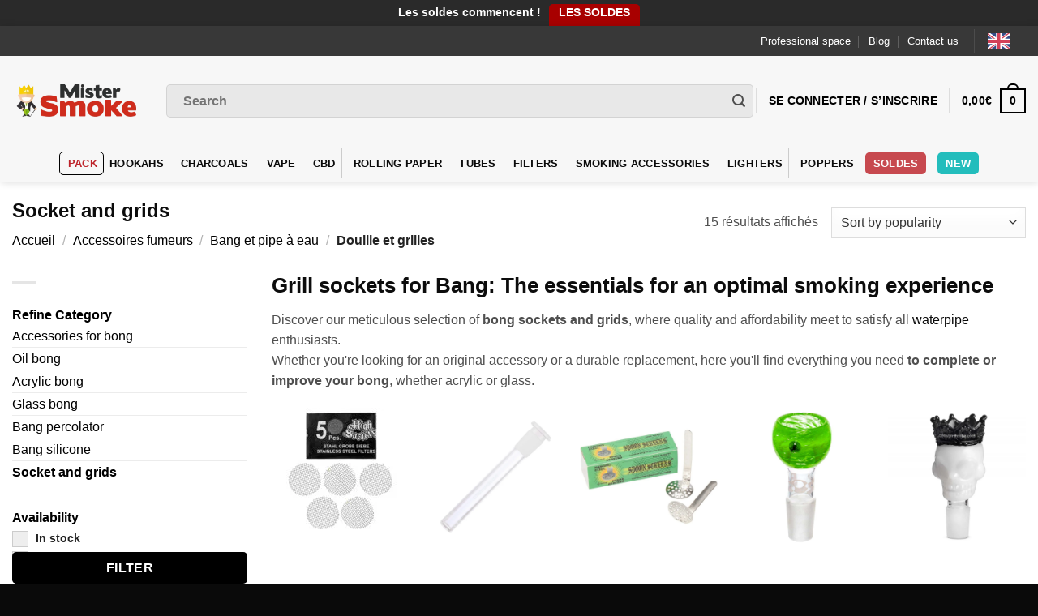

--- FILE ---
content_type: text/html; charset=UTF-8
request_url: https://www.mistersmoke.com/en/categories/accessoires-fumeurs/bang-pipe-a-eau/douilles-et-grilles/
body_size: 61398
content:
<!DOCTYPE html><html translate="no" lang="en" class="loading-site no-js bg-fill"><head><script data-no-optimize="1">var litespeed_docref=sessionStorage.getItem("litespeed_docref");litespeed_docref&&(Object.defineProperty(document,"referrer",{get:function(){return litespeed_docref}}),sessionStorage.removeItem("litespeed_docref"));</script> <meta charset="UTF-8" /><style id="litespeed-ccss">#cookie-law-info-bar,.wt-cli-cookie-bar{box-sizing:border-box;font-size:10pt;margin:0 auto;padding:10px;position:absolute;text-align:center;width:100%;z-index:99999;box-shadow:rgba(0,0,0,.5) 0px 5px 10px;display:none;left:0}#cookie-law-info-again{font-size:10pt;margin:0;padding:5px 10px;text-align:center;z-index:9999;box-shadow:#161616 2px 2px 5px 2px}#cookie-law-info-bar span{vertical-align:middle}.cli-plugin-button,.cli-plugin-button:visited{display:inline-block;padding:8px 16px 8px;color:#fff;text-decoration:none;-moz-border-radius:4px;-webkit-border-radius:4px;position:relative;text-decoration:none}.cli-plugin-button,.cli-plugin-button:visited,.medium.cli-plugin-button,.medium.cli-plugin-button:visited{font-size:13px;font-weight:500;line-height:1}.cli-bar-popup{-moz-background-clip:padding;-webkit-background-clip:padding;background-clip:padding-box;-webkit-border-radius:30px;-moz-border-radius:30px;border-radius:30px;padding:20px}@media only screen and (max-width:768px){.cli-plugin-button{margin:10px}}@media only screen and (max-width:567px){.cli-switch .cli-slider:after{display:none}.cli-tab-header a.cli-nav-link{font-size:12px}.cli-modal .cli-modal-close{right:-10px;top:-15px}}.wt-cli-cookie-bar-container{display:none}.wt-cli-necessary-checkbox{display:none!important}.cli-container-fluid{padding-right:15px;padding-left:15px;margin-right:auto;margin-left:auto}.cli-row{display:-ms-flexbox;display:flex;-ms-flex-wrap:wrap;flex-wrap:wrap;margin-right:-15px;margin-left:-15px}.cli-align-items-stretch{-ms-flex-align:stretch!important;align-items:stretch!important}.cli-px-0{padding-left:0;padding-right:0}.cli-modal-backdrop{position:fixed;top:0;right:0;bottom:0;left:0;z-index:1040;background-color:#000;-webkit-transform:scale(0);transform:scale(0)}.cli-modal-backdrop.cli-fade{opacity:0}.cli-modal{position:fixed;top:0;right:0;bottom:0;left:0;z-index:99999;-webkit-transform:scale(0);transform:scale(0);overflow:hidden;outline:0;visibility:hidden}.cli-modal a{text-decoration:none}.cli-modal .cli-modal-dialog{position:relative;width:auto;margin:.5rem;font-family:inherit;font-size:1rem;font-weight:400;line-height:1.5;color:#212529;text-align:left;display:-ms-flexbox;display:flex;-ms-flex-align:center;align-items:center;min-height:calc(100% - (.5rem*2))}@media (min-width:576px){.cli-modal .cli-modal-dialog{max-width:500px;margin:1.75rem auto;min-height:calc(100% - (1.75rem*2))}}.cli-modal-content{position:relative;display:-ms-flexbox;display:flex;-ms-flex-direction:column;flex-direction:column;width:100%;background-clip:padding-box;border-radius:.2rem;box-sizing:border-box;outline:0}.cli-modal-footer{position:relative}.cli-switch{display:inline-block;position:relative;min-height:1px;padding-left:38px;font-size:14px;width:auto}.cli-switch input[type=checkbox]{display:block;margin:0;width:0;position:absolute!important;left:0!important;opacity:0!important}.cli-switch .cli-slider{background-color:#e3e1e8;height:20px;width:38px;bottom:0;left:0;position:absolute;right:0;top:0}.cli-switch .cli-slider:before{bottom:2px;content:"";height:15px;left:3px;position:absolute;width:15px}.cli-switch input:checked+.cli-slider{background-color:#28a745}.cli-switch input:checked+.cli-slider:before{transform:translateX(18px)}.cli-switch .cli-slider{border-radius:34px;font-size:0}.cli-switch .cli-slider:before{border-radius:50%}.cli-tab-content{width:100%;padding:5px 30px 5px 5px;box-sizing:border-box}@media (max-width:767px){.cli-tab-content{padding:30px 10px}}.cli-wrapper{max-width:100%;float:none;margin:0 auto}.cli-tab-footer{width:100%;text-align:right;padding:20px 0}.cli-col-12{width:100%}.cli-tab-header{display:flex;justify-content:space-between}.cli-tab-header a:before{width:10px;height:2px;left:0;top:calc(50% - 1px)}.cli-tab-header a:after{width:2px;height:10px;left:4px;top:calc(50% - 5px);-webkit-transform:none;transform:none}.cli-tab-header a:before{width:7px;height:7px;border-right:1px solid #4a6e78;border-bottom:1px solid #4a6e78;content:" ";transform:rotate(-45deg);margin-right:10px}.cli-tab-header a.cli-nav-link{position:relative;display:flex;align-items:center;font-size:14px;color:#000;text-decoration:none}.cli-tab-header{border-radius:5px;padding:12px 15px;background-color:#f2f2f2}.cli-modal .cli-modal-close{position:absolute;right:0;top:0;z-index:1;-webkit-appearance:none;width:40px;height:40px;padding:0;border-radius:50%;padding:10px;background:0 0;border:none}.cli-tab-container h4{font-family:inherit;font-size:16px;margin-bottom:15px;margin:10px 0}.cli-privacy-content-text{font-size:14px;line-height:1.4;margin-top:0;padding:0;color:#000}.cli-tab-content{display:none}.cli-tab-section .cli-tab-content{padding:10px 20px 5px}.cli-tab-section{margin-top:5px}@media (min-width:992px){.cli-modal .cli-modal-dialog{max-width:645px}}.cli-switch .cli-slider:after{content:attr(data-cli-disable);position:absolute;right:50px;font-size:12px;text-align:right;min-width:120px}.cli-switch input:checked+.cli-slider:after{content:attr(data-cli-enable)}a.cli-privacy-readmore{font-size:12px;margin-top:12px;display:inline-block;text-decoration:underline}.cli-privacy-overview{padding-bottom:12px}a.cli-privacy-readmore:before{content:attr(data-readmore-text)}.cli-modal-close svg{fill:#000}span.cli-necessary-caption{color:#000;font-size:12px}.cli-tab-container .cli-row{max-height:500px;overflow-y:auto}.wt-cli-sr-only{display:none}.cli-plugin-main-link,.cli_action_button,.cli-privacy-readmore,.cli-tab-header a,.cli-switch .cli-slider{outline:0}.wt-cli-privacy-overview-actions{padding-bottom:0}.wt-cli-cookie-description{font-size:14px;line-height:1.4;margin-top:0;padding:0;color:#000}.cli-modal-content,.cli-tab-content{background-color:#fff}.cli-privacy-content-text,.cli-modal .cli-modal-dialog,a.cli-privacy-readmore{color:#000}.cli-tab-header{background-color:#f2f2f2}.cli-tab-header,.cli-tab-header a.cli-nav-link,span.cli-necessary-caption,.cli-switch .cli-slider:after{color:#000}.cli-switch .cli-slider:before{background-color:#fff}.cli-switch input:checked+.cli-slider:before{background-color:#fff}.cli-switch .cli-slider{background-color:#e3e1e8}.cli-switch input:checked+.cli-slider{background-color:#28a745}.cli-modal-close svg{fill:#000}.cli-tab-header a:before{border-right:1px solid #000;border-bottom:1px solid #000}.flatsome-category-filter-availability{padding-top:20px}.test-label{display:inline}.title-widget-attribute{padding-top:10px!important;color:#000;font-size:16px!important;margin-bottom:0!important;text-transform:capitalize}.small-size-input{margin-bottom:4px!important}input[type=submit]{position:sticky!important;bottom:0!important;left:50%!important;margin-top:20px!important;z-index:9999!important;width:100%!important}.custom-checkbox input[type=radio]{display:none}.custom-checkbox .checkmark{position:relative;top:0;left:0;height:20px;width:20px;background-color:#eee;border:1px solid #ccc;display:inline-block;margin-right:5px;vertical-align:middle}.custom-checkbox input[type=checkbox]{display:none}.flatsome-category-filter-price{margin-bottom:20px}.title-widget-attribute{font-size:18px;font-weight:700;margin-bottom:10px}#price_range{font-size:16px;font-weight:700;text-align:center;margin-bottom:10px;border:none;background-color:transparent}#price_slider{background:#eee;height:5px;border-radius:5px;position:relative;box-shadow:inset 0 1px 2px rgba(0,0,0,.2)}.yellow-stars{color:#db7501}.weglot-flags.en>a:before{background-position:-1920px 0!important}.weglot-flags.fr>span:before{background-position:-2520px 0!important}.weglot-flags.de>a:before{background-position:-2490px 0!important}.country-selector{z-index:9999;text-align:left;position:relative;display:inline-block;width:auto}.country-selector a{padding:0 10px;outline:none;text-decoration:none;float:none!important;white-space:nowrap;font-weight:400;color:#000;-webkit-touch-callout:none}.country-selector ul{padding:0;z-index:1010;list-style:none;margin:0}.country-selector li{margin:0;padding:0}.country-selector.weglot-dropdown{background-color:#fff}.country-selector.weglot-dropdown a,.country-selector.weglot-dropdown span{display:block;height:37px;line-height:36px;font-size:13px;padding:0 10px;width:100%;-webkit-box-sizing:border-box;box-sizing:border-box;font-weight:400}.country-selector.weglot-dropdown .wgcurrent{border:1px solid #e0e0e0;list-style:none;display:block;margin:0}.country-selector.weglot-dropdown .wgcurrent span{padding-right:60px}.country-selector.weglot-dropdown .wgcurrent:after{display:inline-block;position:absolute;top:17px;right:8px;width:13px;height:7px;-ms-interpolation-mode:nearest-neighbor;image-rendering:-webkit-optimize-contrast;image-rendering:-moz-crisp-edges;image-rendering:-o-pixelated;image-rendering:pixelated;background:url("https://www.mistersmoke.com/wp-content/plugins/weglot/dist/images/wgarrowdown.png") no-repeat;content:"";-webkit-transform:rotate(-90deg);-ms-transform:rotate(-90deg);transform:rotate(-90deg)}.country-selector.weglot-dropdown ul{position:absolute;min-width:100%;border:1px solid #ebeef0;background:#fff;left:0;top:initial;-webkit-box-sizing:border-box;box-sizing:border-box;display:none;padding:0}.country-selector.weglot-dropdown li{width:100%}.country-selector input{display:none!important}.weglot-flags>a:before,.weglot-flags>span.wglanguage-name:before{background-image:url("https://www.mistersmoke.com/wp-content/plugins/weglot/dist/images/rect_mate.png");-webkit-background-size:auto 20px!important;background-size:auto 20px!important;border-radius:0!important;width:30px!important;height:20px!important;content:"";vertical-align:middle;margin-right:10px;display:inline-block;overflow:hidden}.country-selector.weglot-dropdown .wgcurrent span{padding:0 10px 0 0;background-color:#383838!important}.weglot-flags.flag-0.de>a:before{background-image:url("https://cdn.weglot.com/flags/rectangle_mat/de.svg");background-position:unset!important;width:27px!important}.weglot-flags.flag-0.en>a:before{background-image:url("https://cdn.weglot.com/flags/rectangle_mat/gb.svg");background-position:unset!important;width:27px!important}.weglot-flags.flag-0.fr>span:before{background-image:url("https://cdn.weglot.com/flags/rectangle_mat/fr.svg");background-position:unset!important;width:27px!important}.weglot-flags.flag-0.fr>span:before{background-image:url("https://cdn.weglot.com/flags/rectangle_mat/fr.svg");background-position:unset!important;width:27px!important}.weglot-flags.flag-0>a:before,.weglot-flags.flag-0>span:before{background-position:unset!important;width:27px!important}:root{--swiper-theme-color:#007aff}:root{--swiper-navigation-size:44px}html{-ms-text-size-adjust:100%;-webkit-text-size-adjust:100%;font-family:sans-serif}body{margin:0}aside,header,main,nav{display:block}a{background-color:transparent}b,strong{font-weight:inherit;font-weight:bolder}img{border-style:none}svg:not(:root){overflow:hidden}button,input,select{font:inherit}button,input,select{overflow:visible}button,select{text-transform:none}[type=submit],button,html [type=button]{-webkit-appearance:button}button::-moz-focus-inner,input::-moz-focus-inner{border:0;padding:0}button:-moz-focusring,input:-moz-focusring{outline:1px dotted ButtonText}[type=checkbox],[type=radio]{box-sizing:border-box;padding:0}[type=search]{-webkit-appearance:textfield}[type=search]::-webkit-search-cancel-button,[type=search]::-webkit-search-decoration{-webkit-appearance:none}*,:after,:before,html{box-sizing:border-box}html{background-attachment:fixed}body{-webkit-font-smoothing:antialiased;-moz-osx-font-smoothing:grayscale;color:#777;scroll-behavior:smooth}img{display:inline-block;height:auto;max-width:100%;vertical-align:middle}a,button,input{touch-action:manipulation}ins{text-decoration:none}.col{margin:0;padding:0 15px 30px;position:relative;width:100%}.col-inner{background-position:50% 50%;background-repeat:no-repeat;background-size:cover;flex:1 0 auto;margin-left:auto;margin-right:auto;position:relative;width:100%}@media screen and (min-width:850px){.col:first-child .col-inner{margin-left:auto;margin-right:0}.col+.col .col-inner{margin-left:0;margin-right:auto}}@media screen and (max-width:849px){.col{padding-bottom:30px}}.align-equal>.col{display:flex}.align-middle{align-items:center!important;align-self:center!important;vertical-align:middle!important}.align-center{justify-content:center!important}.small-4{flex-basis:33.3333333333%;max-width:33.3333333333%}.small-5{flex-basis:41.6666666667%;max-width:41.6666666667%}.small-6{flex-basis:50%;max-width:50%}.small-12{flex-basis:100%;max-width:100%}.small-columns-2>.col{flex-basis:50%;max-width:50%}@media screen and (min-width:550px){.medium-3{flex-basis:25%;max-width:25%}.medium-4{flex-basis:33.3333333333%;max-width:33.3333333333%}.medium-6{flex-basis:50%;max-width:50%}.medium-columns-4>.col{flex-basis:25%;max-width:25%}}@media screen and (min-width:850px){.large-3{flex-basis:25%;max-width:25%}.large-4{flex-basis:33.3333333333%;max-width:33.3333333333%}.large-6{flex-basis:50%;max-width:50%}.large-9{flex-basis:75%;max-width:75%}.large-12{flex-basis:100%;max-width:100%}.large-columns-5>.col{flex-basis:20%;max-width:20%}}.container,.row,body{margin-left:auto;margin-right:auto;width:100%}.container{padding-left:15px;padding-right:15px}.container,.row{max-width:1080px}.row.row-collapse{max-width:1050px}.row.row-small{max-width:1065px}.flex-row{align-items:center;display:flex;flex-flow:row nowrap;justify-content:space-between;width:100%}.header .flex-row{height:100%}.flex-col{max-height:100%}.flex-grow{-ms-flex-negative:1;-ms-flex-preferred-size:auto!important;flex:1}.flex-center{margin:0 auto}.flex-left{margin-right:auto}.flex-right{margin-left:auto}.flex-has-center>.flex-row>.flex-col:not(.flex-center){flex:1}@media (max-width:849px){.medium-flex-wrap{flex-flow:column wrap}.medium-flex-wrap .flex-col{flex-grow:0;padding-bottom:5px;padding-top:5px;width:100%}}@media (-ms-high-contrast:none){.payment-icon svg{max-width:50px}.nav>li>a>i{top:-1px}}.row{display:flex;flex-flow:row wrap;width:100%}.row>div:not(.col):not([class^=col-]):not([class*=" col-"]){width:100%!important}.container .row:not(.row-collapse),.row .row:not(.row-collapse){margin-left:-15px;margin-right:-15px;padding-left:0;padding-right:0;width:auto}.row .container{padding-left:0;padding-right:0}.row-full-width{max-width:100%!important}.row-collapse{padding:0}.row-collapse>.col{padding:0!important}.row .row-small:not(.row-collapse){margin-bottom:0;margin-left:-10px;margin-right:-10px}.row-small>.col{margin-bottom:0;padding:0 9.8px 19.6px}.nav-dropdown{background-color:#fff;color:#777;display:table;left:-99999px;margin:0;max-height:0;min-width:260px;opacity:0;padding:20px 0;position:absolute;text-align:left;visibility:hidden;z-index:9}.nav-dropdown:after{clear:both;content:"";display:block;height:0;visibility:hidden}.nav-dropdown li{display:block;margin:0;vertical-align:top}.nav-dropdown li ul{margin:0;padding:0}.nav-dropdown>li.html{min-width:260px}.nav-column li>a,.nav-dropdown>li>a{display:block;line-height:1.3;padding:10px 20px;width:auto}.nav-column>li:last-child:not(.nav-dropdown-col)>a,.nav-dropdown>li:last-child:not(.nav-dropdown-col)>a{border-bottom:0!important}.nav-dropdown>li.nav-dropdown-col{display:table-cell;min-width:160px;text-align:left;white-space:nowrap;width:160px}.nav-dropdown>li.nav-dropdown-col:not(:last-child){border-right:1px solid transparent}.nav-dropdown .menu-item-has-children>a,.nav-dropdown .nav-dropdown-col>a{color:#000;font-size:.8em;font-weight:bolder;text-transform:uppercase}.nav-dropdown-default .nav-column li>a,.nav-dropdown.nav-dropdown-default>li>a{border-bottom:1px solid #ececec;margin:0 10px;padding-left:0;padding-right:0}.nav-dropdown-default{padding:20px}.menu-item-has-block .nav-dropdown{padding:0}.nav-dropdown-has-arrow li.has-dropdown:after,.nav-dropdown-has-arrow li.has-dropdown:before{border:solid transparent;bottom:-2px;content:"";height:0;left:50%;opacity:0;position:absolute;width:0;z-index:10}.nav-dropdown-has-arrow li.has-dropdown:after{border-color:hsla(0,0%,87%,0) hsla(0,0%,87%,0) #fff;border-width:8px;margin-left:-8px}.nav-dropdown-has-arrow li.has-dropdown:before{border-width:11px;margin-left:-11px;z-index:-999}.nav-dropdown-has-arrow li.has-dropdown.menu-item-design-container-width:after,.nav-dropdown-has-arrow li.has-dropdown.menu-item-design-container-width:before{display:none}.nav-dropdown-has-shadow .nav-dropdown{box-shadow:1px 1px 15px rgba(0,0,0,.15)}.nav-dropdown-has-arrow.nav-dropdown-has-border li.has-dropdown:before{border-bottom-color:#ddd}.nav-dropdown-has-border .nav-dropdown{border:2px solid #ddd}.label-hot.menu-item>a:after,.label-new.menu-item>a:after,.label-popular.menu-item>a:after{background-color:#000;border-radius:2px;color:#fff;content:"";display:inline-block;font-size:9px;font-weight:bolder;letter-spacing:-.1px;line-height:9px;margin-left:4px;padding:2px 3px 3px;position:relative;text-transform:uppercase;top:-2px}.label-new.menu-item>a:after{background-color:#446084}.label-popular.menu-item>a:after{background-color:#7a9c59}.label-hot.menu-item>a:after{background-color:#b20000}.nav p{margin:0;padding-bottom:0}.nav,.nav ul:not(.nav-dropdown){margin:0;padding:0}.nav{align-items:center;display:inline-block;display:flex;flex-flow:row wrap;width:100%}.nav,.nav>li{position:relative}.nav>li{list-style:none;margin:0 7px;padding:0}.nav>li,.nav>li>a{display:inline-block}.nav>li>a{align-items:center;display:inline-flex;flex-wrap:wrap;padding:10px 0}.nav.nav-small>li>a{font-weight:400;padding-bottom:5px;padding-top:5px;vertical-align:top}.nav-small.nav>li.html{font-size:.75em}.nav-center{justify-content:center}.nav-left{justify-content:flex-start}.nav-right{justify-content:flex-end}@media (max-width:849px){.medium-nav-center{justify-content:center}}.nav-column>li>a,.nav-dropdown>li>a,.nav>li>a{color:hsla(0,0%,40%,.85)}.nav-column>li>a,.nav-dropdown>li>a{display:block}.nav>li.active>a{color:hsla(0,0%,7%,.85)}.nav li:first-child{margin-left:0!important}.nav li:last-child{margin-right:0!important}.nav-uppercase>li>a{font-weight:bolder;letter-spacing:.02em;text-transform:uppercase}@media (min-width:850px){.nav-divided>li{margin:0 .7em}.nav-divided>li+li>a:after{border-left:1px solid rgba(0,0,0,.1);content:"";height:15px;left:-1em;margin-top:-7px;position:absolute;top:50%;width:1px}}li.html form,li.html input{margin:0}.mobile-sidebar-levels-1 .nav-slide>li>.sub-menu,.mobile-sidebar-levels-1 .nav-slide>li>ul.children{-webkit-overflow-scrolling:touch;bottom:0;display:none;left:100%;opacity:1;overflow:visible;overflow-y:auto;padding-bottom:20px;padding-right:0;padding-top:20px;position:fixed;top:0;transform:none;width:100%}.mobile-sidebar-levels-1 .nav-slide>li>.sub-menu>li,.mobile-sidebar-levels-1 .nav-slide>li>ul.children>li{align-items:center;display:flex;flex-flow:row wrap}.mobile-sidebar-levels-2 .nav-slide>li>.sub-menu>li:not(.nav-slide-header),.mobile-sidebar-levels-2 .nav-slide>li>ul.children>li:not(.nav-slide-header){border-top:1px solid #ececec;margin-bottom:0;margin-top:0}.mobile-sidebar-levels-2 .nav-slide>li>.sub-menu>li:not(.nav-slide-header)>a,.mobile-sidebar-levels-2 .nav-slide>li>ul.children>li:not(.nav-slide-header)>a{color:hsla(0,0%,40%,.85);font-size:.8em;letter-spacing:.02em;padding-bottom:15px;padding-left:20px;padding-top:15px;text-transform:uppercase}.mobile-sidebar-levels-2 .nav-slide>li>.sub-menu>li:not(.nav-slide-header)>.sub-menu,.mobile-sidebar-levels-2 .nav-slide>li>ul.children>li:not(.nav-slide-header)>.sub-menu{-webkit-overflow-scrolling:touch;bottom:0;display:none;left:200%;opacity:1;overflow:visible;overflow-y:auto;padding-bottom:20px;padding-right:0;padding-top:20px;position:fixed;top:0;transform:none;width:100%}.mobile-sidebar-levels-2 .nav-slide>li>.sub-menu>li:not(.nav-slide-header)>.sub-menu>li,.mobile-sidebar-levels-2 .nav-slide>li>ul.children>li:not(.nav-slide-header)>.sub-menu>li{align-items:center;display:flex;flex-flow:row wrap}.nav-slide{-webkit-overflow-scrolling:auto;height:100%;overflow:visible;overflow-y:auto;padding-top:20px}.nav-slide>li{flex-shrink:0}.nav-line-bottom>li>a:before{background-color:#446084;content:" ";height:3px;left:50%;opacity:0;position:absolute;top:0;transform:translateX(-50%);width:100%}.nav-line-bottom>li.active>a:before{opacity:1}.nav-line-bottom>li:after,.nav-line-bottom>li:before{display:none}.nav-line-bottom>li>a:before{bottom:0;top:auto}.sidebar-menu-tabs__tab{background-color:rgba(0,0,0,.02);flex:1 0 50%;list-style-type:none;max-width:50%;text-align:center}.sidebar-menu-tabs__tab.active{background-color:rgba(0,0,0,.05)}.sidebar-menu-tabs__tab-text{flex:1 1 auto}.sidebar-menu-tabs.nav>li{margin:0}.sidebar-menu-tabs.nav>li>a{display:flex;padding:15px 10px}.nav.nav-vertical{flex-flow:column}.nav.nav-vertical li{list-style:none;margin:0;width:100%}.nav-vertical li li{font-size:1em;padding-left:.5em}.nav-vertical>li{align-items:center;display:flex;flex-flow:row wrap}.nav-vertical>li ul{width:100%}.nav-vertical li li.menu-item-has-children{margin-bottom:1em}.nav-vertical li li.menu-item-has-children:not(:first-child){margin-top:1em}.nav-vertical>li>a,.nav-vertical>li>ul>li a{align-items:center;display:flex;flex-grow:1;width:auto}.nav-vertical li li.menu-item-has-children>a{color:#000;font-size:.8em;font-weight:bolder;text-transform:uppercase}.nav-vertical>li>ul li a{color:#666}.nav-vertical>li>ul{margin:0 0 2em;padding-left:1em}.nav .children{left:-99999px;opacity:0;position:fixed;transform:translateX(-10px)}@media (prefers-reduced-motion){.nav .children{opacity:1;transform:none}}.nav-sidebar.nav-vertical>li+li{border-top:1px solid #ececec}.nav-vertical>li+li{border-top:1px solid #ececec}.badge-container{margin:30px 0 0}.banner{background-color:#446084;min-height:30px;position:relative;width:100%}.banner-bg{overflow:hidden}.banner-layers{height:100%;max-height:100%;position:relative}@media (max-width:549px){.banner-layers{-webkit-overflow-scrolling:touch;overflow:auto}}.banner-layers>*{position:absolute!important}.box{margin:0 auto;position:relative;width:100%}.box a{display:inline-block}.box-image>div>a{display:block}.box-text{font-size:.9em;padding-bottom:1.4em;padding-top:.7em;position:relative;width:100%}@media (max-width:549px){.box-text{font-size:85%}}.box-image{height:auto;margin:0 auto;overflow:hidden;position:relative}.box-text.text-center{padding-left:10px;padding-right:10px}.box-image img{margin:0 auto;max-width:100%;width:100%}.button,button,input[type=submit]{text-rendering:optimizeLegibility;background-color:transparent;border:1px solid transparent;border-radius:0;box-sizing:border-box;color:currentColor;display:inline-block;font-size:.97em;font-weight:bolder;letter-spacing:.03em;line-height:2.4em;margin-right:1em;margin-top:0;max-width:100%;min-height:2.5em;padding:0 1.2em;position:relative;text-align:center;text-decoration:none;text-shadow:none;text-transform:uppercase;vertical-align:middle}.button span{display:inline-block;line-height:1.6}.button.is-outline{line-height:2.19em}.button,input[type=submit]{background-color:#446084;background-color:var(--primary-color);border-color:rgba(0,0,0,.05);color:#fff}.button.is-outline{background-color:transparent;border:2px solid}.dark .button{color:#fff}.is-outline{color:silver}.primary,input[type=submit]{background-color:#446084}.primary.is-outline{color:#446084}.success{background-color:#7a9c59}.secondary{background-color:#d26e4b}.secondary.is-outline{color:#d26e4b}.alert{background-color:#b20000}.text-center .button:first-of-type{margin-left:0!important}.text-center .button:last-of-type{margin-right:0!important}.header-button{display:inline-block}.header-button .button{margin:0}.flex-col .button,.flex-col button,.flex-col input{margin-bottom:0}.is-divider{background-color:rgba(0,0,0,.1);display:block;height:3px;margin:1em 0;max-width:30px;width:100%}.widget .is-divider{margin-top:.66em}form{margin-bottom:0}input[type=search],input[type=text],select{background-color:#fff;border:1px solid #ddd;border-radius:0;box-shadow:inset 0 1px 2px rgba(0,0,0,.1);box-sizing:border-box;color:#333;font-size:.97em;height:2.507em;max-width:100%;padding:0 .75em;vertical-align:middle;width:100%}@media (max-width:849px){input[type=search],input[type=text],select{font-size:1rem}}input[type=search],input[type=text]{-webkit-appearance:none;-moz-appearance:none;appearance:none}label{display:block;font-size:.9em;font-weight:700;margin-bottom:.4em}input[type=checkbox],input[type=radio]{display:inline;font-size:16px;margin-right:10px}input[type=checkbox]+label{display:inline}select{-webkit-appearance:none;-moz-appearance:none;background-color:#fff;background-image:url("data:image/svg+xml;charset=utf8, %3Csvg xmlns='http://www.w3.org/2000/svg' width='24' height='24' viewBox='0 0 24 24' fill='none' stroke='%23333' stroke-width='2' stroke-linecap='round' stroke-linejoin='round' class='feather feather-chevron-down'%3E%3Cpolyline points='6 9 12 15 18 9'%3E%3C/polyline%3E%3C/svg%3E");background-position:right .45em top 50%;background-repeat:no-repeat;background-size:auto 16px;border-radius:0;box-shadow:inset 0 -1.4em 1em 0 rgba(0,0,0,.02);display:block;padding-right:1.4em}@media (-ms-high-contrast:none),screen and (-ms-high-contrast:active){select::-ms-expand{display:none}}.form-flat input:not([type=submit]){background-color:rgba(0,0,0,.03);border-color:rgba(0,0,0,.09);border-radius:99px;box-shadow:none;color:currentColor!important}.form-flat button,.form-flat input{border-radius:99px}.form-flat .flex-row .flex-col{padding-right:4px}.form-flat .button.icon{background-color:transparent!important;border-color:transparent!important;box-shadow:none;color:currentColor!important}i[class*=" icon-"],i[class^=icon-]{speak:none!important;display:inline-block;font-display:block;font-family:fl-icons!important;font-style:normal!important;font-variant:normal!important;font-weight:400!important;line-height:1.2;margin:0;padding:0;position:relative;text-transform:none!important}.button i,button i{top:-1.5px;vertical-align:middle}a.icon:not(.button){font-family:sans-serif;font-size:1.2em;margin-left:.25em;margin-right:.25em}.header a.icon:not(.button){margin-left:.3em;margin-right:.3em}.header .nav-small a.icon:not(.button){font-size:1em}.button.icon{display:inline-block;margin-left:.12em;margin-right:.12em;min-width:2.5em;padding-left:.6em;padding-right:.6em}.button.icon i{font-size:1.2em}.button.icon.circle{padding-left:0;padding-right:0}.button.icon.circle>i{margin:0 8px}.button.icon.circle>i:only-child{margin:0}.nav>li>a>i{font-size:20px;vertical-align:middle}.nav li.has-icon-left>a>img{margin-right:5px}.nav>li>a>i.icon-menu{font-size:1.9em}.nav>li.has-icon>a>i{min-width:1em}.button:not(.icon)>i{margin-left:-.15em;margin-right:.4em}.button:not(.icon)>span+i{margin-left:.4em;margin-right:-.15em}.has-dropdown .icon-angle-down{font-size:16px;margin-left:.2em;opacity:.6}.image-icon{display:inline-block;height:auto;position:relative;vertical-align:middle}span+.image-icon{margin-left:10px}.reveal-icon i{width:1em}.reveal-icon i,.reveal-icon span{display:inline-block}.reveal-icon span{transform:translateX(.75em)}.reveal-icon:not(:hover) i{opacity:0}img{opacity:1}.image-tools{padding:10px;position:absolute}.image-tools a:last-child{margin-bottom:0}.image-tools.bottom.left{padding-right:0;padding-top:0}.image-tools.top.right{padding-bottom:0;padding-left:0}.image-tools .cart-icon{bottom:100%;left:10px;margin:5px;position:absolute}@media only screen and (max-device-width:1024px){.image-tools{opacity:1!important;padding:5px}}.mfp-hide{display:none!important}.ux-menu-link{align-items:center}.ux-menu.ux-menu--divider-solid .ux-menu-link:not(:last-of-type) .ux-menu-link__link{border-bottom-style:solid}.ux-menu-link__link{align-items:baseline;border-bottom-color:#ececec;border-bottom-width:1px;color:currentColor;flex:1;min-height:2.5em;padding-bottom:.3em;padding-top:.3em}.ux-menu-link__icon{flex-shrink:0;vertical-align:middle;width:16px}.ux-menu-link__icon+.ux-menu-link__text{padding-left:.5em}.stack{--stack-gap:0;display:flex}.stack-col{flex-direction:column}.stack-col>*{margin:0!important}.stack-col>*~*{margin-top:var(--stack-gap)!important}.justify-start{justify-content:flex-start}label{color:#222}.text-box{max-height:100%}.text-box .text-box-content{-webkit-backface-visibility:hidden;backface-visibility:hidden;position:relative;z-index:10}a{color:#334862;text-decoration:none}a.plain{color:currentColor}.dark a{color:currentColor}ul{list-style:disc}ul{margin-top:0;padding:0}ul ul{margin:1.5em 0 1.5em 3em}li{margin-bottom:.6em}.col-inner ul li{margin-left:1.3em}.button,button,input,select{margin-bottom:1em}form,p,ul{margin-bottom:1.3em}body{line-height:1.6}h1,h4,h5{text-rendering:optimizeSpeed;color:#555;margin-bottom:.5em;margin-top:0;width:100%}h1{font-size:1.7em}h1{line-height:1.3}.h4,h4{font-size:1.125em}h5{font-size:1em}@media (max-width:549px){h1{font-size:1.4em}}p{margin-top:0}.uppercase,span.widget-title{letter-spacing:.05em;line-height:1.05;text-transform:uppercase}.lowercase{text-transform:none!important}span.widget-title{font-size:1em;font-weight:600}.is-normal{font-weight:400}.uppercase{line-height:1.2;text-transform:uppercase}.is-xxlarge{font-size:2em}.is-xlarge{font-size:1.5em}.is-small,.is-small.button{font-size:.8em}.is-smaller{font-size:.75em}.is-xsmall{font-size:.7em}@media (max-width:549px){.is-xxlarge{font-size:2.5em}.is-xlarge{font-size:1.8em}}.box-text a:not(.button){line-height:1.3;margin-bottom:.1em;margin-top:.1em}.box-text p{margin-bottom:.1em;margin-top:.1em}.banner .button{margin-bottom:.5em;margin-top:.5em}.banner p{margin-bottom:1em;margin-top:1em;padding:0}.nav>li>a{font-size:.8em}.nav>li.html{font-size:.85em}.clearfix:after,.container:after,.row:after{clear:both;content:"";display:table}@media (max-width:549px){.hide-for-small{display:none!important}}@media (min-width:850px){.show-for-medium{display:none!important}}@media (max-width:849px){.hide-for-medium{display:none!important}.medium-text-center{float:none!important;text-align:center!important;width:100%!important}}.expand,.full-width{display:block;max-width:100%!important;padding-left:0!important;padding-right:0!important;width:100%!important}.mb-0{margin-bottom:0!important}.ml-0{margin-left:0!important}.no-padding{padding:0!important}.inner-padding{padding:30px}.text-left{text-align:left}.text-center{text-align:center}.text-center .is-divider,.text-center .star-rating,.text-center>div,.text-center>div>div{margin-left:auto;margin-right:auto}.relative{position:relative!important}.absolute{position:absolute!important}.fixed{position:fixed!important;z-index:12}.top{top:0}.right{right:0}.left{left:0}.bottom,.fill{bottom:0}.fill{height:100%;left:0;margin:0!important;padding:0!important;position:absolute;right:0;top:0}.bg-fill{background-position:50% 50%;background-repeat:no-repeat!important;background-size:cover!important}.circle{border-radius:999px!important;-o-object-fit:cover;object-fit:cover}.hidden{display:none!important;visibility:hidden!important}.z-1{z-index:21}.z-top{z-index:9995}.is-transparent{background-color:transparent!important}.block{display:block}.flex{display:flex}.inline-block{display:inline-block}.no-text-overflow{overflow:hidden;text-overflow:ellipsis;white-space:nowrap}.op-7{opacity:.7}.no-scrollbar{-ms-overflow-style:-ms-autohiding-scrollbar;scrollbar-width:none}.no-scrollbar::-webkit-scrollbar{height:0!important;width:0!important}.screen-reader-text{clip:rect(1px,1px,1px,1px);height:1px;overflow:hidden;position:absolute!important;width:1px}@media screen and (max-width:549px){.y90{bottom:10%}.x50{left:50%;transform:translateX(-50%)}}@media screen and (min-width:550px) and (max-width:849px){.md-y90{bottom:10%}.md-x50{left:50%;transform:translateX(-50%)!important}}@media screen and (min-width:850px){.lg-y90{bottom:10%}.lg-x50{left:50%;transform:translateX(-50%)!important}}.res-text{font-size:11px}.small-6 .res-text{font-size:10px}@media screen and (min-width:550px){.medium-3 .res-text{font-size:.8vw}.res-text{font-size:1.8vw}}@media screen and (min-width:850px){.res-text{font-size:16px}.large-3 .res-text{font-size:8px}}.bg-zoom-long .bg{transform:scale(1.3)}.hover-slide-in,.show-on-hover{filter:blur(0);opacity:0}.hover-slide-in{transform:translateY(100%) translateZ(0)}@media (prefers-reduced-motion){.hover-slide-in{transform:translateZ(0)}}.dark,.dark p{color:#f1f1f1}.nav-dark .nav>li>a{color:hsla(0,0%,100%,.8)}.nav-dark .header-divider:after,.nav-dark .nav-divided>li+li>a:after,.nav-dark .nav>li.header-divider{border-color:hsla(0,0%,100%,.2)}.nav-dark .nav>li.html{color:#fff}html{overflow-x:hidden}@media (max-width:849px){body{overflow-x:hidden}}#main,#wrapper{background-color:#fff;position:relative}.ux-body-overlay{background-color:rgba(0,0,0,.3);bottom:0;display:block;height:100%;left:0;opacity:0;position:fixed;right:0;top:0;visibility:hidden;width:100%;z-index:29}.header,.header-wrapper{background-position:50% 0;background-size:cover;position:relative;width:100%;z-index:30}.header-bg-color{background-color:hsla(0,0%,100%,.9)}.header-bottom,.header-top{align-items:center;display:flex;flex-wrap:no-wrap}.header-bg-color,.header-bg-image{background-position:50% 0}.header-top{background-color:#446084;min-height:20px;position:relative;z-index:11}.header-main{position:relative;z-index:10}.header-bottom{min-height:35px;position:relative;z-index:9}.top-divider{border-top:1px solid;margin-bottom:-1px;opacity:.1}.nav>li.header-divider{border-left:1px solid rgba(0,0,0,.1);height:30px;margin:0 7.5px;position:relative;vertical-align:middle}.nav-dark .nav>li.header-divider{border-color:hsla(0,0%,100%,.1)}@media (max-width:849px){.header-main li.html.custom{display:none}}.widget{margin-bottom:1.5em}.breadcrumbs{color:#222;font-weight:700;letter-spacing:0;padding:0}.breadcrumbs .divider{font-weight:300;margin:0 .3em;opacity:.35;position:relative;top:0}.breadcrumbs a{color:hsla(0,0%,40%,.7);font-weight:400}.breadcrumbs a:first-of-type{margin-left:0}html{background-color:#5b5b5b}.back-to-top{bottom:20px;margin:0;opacity:0;right:20px;transform:translateY(30%)}.logo{line-height:1;margin:0}.logo a{color:#446084;display:block;font-size:32px;font-weight:bolder;margin:0;text-decoration:none;text-transform:uppercase}.logo img{display:block;width:auto}.header-logo-dark,.header-logo-sticky{display:none!important}.logo-left .logo{margin-left:0;margin-right:30px}@media screen and (max-width:849px){.header-inner .nav{flex-wrap:nowrap}.medium-logo-center .flex-left{flex:1 1 0;order:1}.medium-logo-center .logo{margin:0 15px;order:2;text-align:center}.medium-logo-center .logo img{margin:0 auto}.medium-logo-center .flex-right{flex:1 1 0;order:3}}.page-title{position:relative}.page-title-inner{min-height:60px;padding-top:20px;position:relative}.page-title-inner form,.page-title-inner p,.page-title-inner select{margin-bottom:0;margin-top:0}.payment-icons .payment-icon{background-color:rgba(0,0,0,.1);border-radius:5px;display:inline-block;margin:3px 3px 0;opacity:.6;padding:3px 5px 5px}.payment-icons .payment-icon svg{height:20px;vertical-align:middle;width:auto!important}.searchform-wrapper form{margin-bottom:0}.mobile-nav>.search-form{padding:5px 0;width:100%}.searchform{position:relative}.searchform .button.icon{margin:0}.searchform .button.icon i{font-size:1.2em}.searchform-wrapper{width:100%}.searchform-wrapper.form-flat .flex-col:last-of-type{margin-left:-2.9em}.header .search-form .live-search-results{background-color:hsla(0,0%,100%,.95);box-shadow:0 0 10px 0 rgba(0,0,0,.1);color:#111;left:0;position:absolute;right:0;text-align:left;top:105%}.icon-user:before{content:""}.icon-gift:before{content:""}.icon-phone:before{content:""}.icon-menu:before{content:""}.icon-equalizer:before{content:""}.icon-heart:before{content:""}.icon-angle-right:before{content:""}.icon-angle-up:before{content:""}.icon-angle-down:before{content:""}.icon-envelop:before{content:""}.icon-star:before{content:""}.icon-facebook:before{content:""}.icon-plus:before{content:""}.icon-instagram:before{content:""}.icon-search:before{content:""}.icon-youtube:before{content:""}.icon-discord:before{content:""}.social-icons{color:#999;display:inline-block;font-size:.85em;vertical-align:middle}.html .social-icons{font-size:1em}.social-icons i{min-width:1em}.nav-dark .social-icons{color:#fff}.star-rating{-webkit-font-smoothing:antialiased;-moz-osx-font-smoothing:grayscale;display:block;font-family:fl-icons!important;font-size:16px;font-weight:400!important;height:1em;letter-spacing:0;line-height:1em;margin:.5em 0;overflow:hidden;position:relative;text-align:left;width:5.06em}.star-rating:before,.woocommerce-page .star-rating:before{color:#d26e4b;content:"";float:left;left:0;position:absolute;top:0}.star-rating span{float:left;font-family:fl-icons!important;font-weight:400!important;height:10px;left:0;overflow:hidden;padding-top:1.5em;position:absolute;top:0;width:10px}.star-rating span:before{color:#d26e4b;content:"";left:0;position:absolute;top:0}.category-page-row{padding-top:30px}.woocommerce-result-count{display:inline-block;margin:0 1em 0 auto}.woocommerce-ordering,.woocommerce-ordering select{display:inline-block;margin:5px 0}.grid-tools{-webkit-backface-visibility:hidden;backface-visibility:hidden;display:flex;margin-bottom:-1px;padding:0!important;white-space:nowrap;width:100%}.grid-tools a{background-color:#446084;color:#f1f1f1;display:block;font-size:.85em;font-weight:700;opacity:.95;padding:.4em 0 .5em;text-overflow:ellipsis;text-transform:uppercase;width:100%}.grid-tools .add-to-cart-grid{width:0}@media (max-width:849px){.category-filter-row{padding:10px 0}}.filter-button{display:inline-block;margin-top:.5em}.price{line-height:1}.price-wrapper .price{display:block}span.amount{color:#111;font-weight:700;white-space:nowrap}.header-cart-title span.amount{color:currentColor}del span.amount{font-weight:400;margin-right:.3em;opacity:.6}.cart-icon,.cart-icon strong{display:inline-block}.cart-icon strong{border:2px solid #446084;border-radius:0;color:#446084;font-family:Helvetica,Arial,Sans-serif;font-size:1em;font-weight:700;height:2.2em;line-height:1.9em;margin:.3em 0;position:relative;text-align:center;vertical-align:middle;width:2.2em}.cart-icon strong:after{border:2px solid #446084;border-bottom:0;border-top-left-radius:99px;border-top-right-radius:99px;bottom:100%;content:" ";height:8px;left:50%;margin-bottom:0;margin-left:-7px;position:absolute;width:14px}.woocommerce-mini-cart__empty-message{text-align:center}.top-divider{border-top:0!important}.wide-nav{border-bottom:0 solid #c8c8c8!important}.row-small>.col{padding:0 9.8px 10px!important;margin-bottom:0}.h4{color:#0c0c0c;font-weight:700}:root{--primary-color:#4f4f4f}.container,.row{max-width:1470px}.row.row-collapse{max-width:1440px}.row.row-small{max-width:1462.5px}#wrapper,#main{background-color:#fff}.header-main{height:110px}#logo img{max-height:110px}#logo{width:160px}.header-bottom{min-height:45px}.header-top{min-height:34px}.search-form{width:100%}.header-bg-color{background-color:#f7f7f7}.header-bottom{background-color:#f7f7f7}.top-bar-nav>li>a{line-height:16px}.header-main .nav>li>a{line-height:16px}.header-wrapper:not(.stuck) .header-main .header-nav{margin-top:1px}.header-bottom-nav>li>a{line-height:17px}@media (max-width:549px){.header-main{height:70px}#logo img{max-height:70px}}.nav-dropdown{font-size:100%}.header-top{background-color:#383838!important}.logo a,.cart-icon strong,.is-outline.primary{color:#4f4f4f}.label-new.menu-item>a:after,button[type=submit],.button.submit-button,.button.primary:not(.is-outline),.grid-tools a,input[type=submit]:not(.is-form),.nav-line-bottom>li>a:before,.banner,.header-top,.button.primary:not(.is-outline){background-color:#4f4f4f}.cart-icon strong:after,.cart-icon strong{border-color:#4f4f4f}.button.secondary:not(.is-outline){background-color:#d33}.secondary.is-outline,.star-rating:before,.woocommerce-page .star-rating:before,.star-rating span:before{color:#d33}.success{background-color:#2fd07f}body{color:#4f4f4f}h1,h4,h5{color:#0c0c0c}.breadcrumbs{text-transform:none}span.widget-title{text-transform:none}.header:not(.transparent) .top-bar-nav>li>a{color:#fff}.header:not(.transparent) .header-bottom-nav.nav>li>a{color:#0a0a0a}.header:not(.transparent) .header-bottom-nav.nav>li.active>a{color:#04a4b3}a{color:#0a0a0a}.star-rating span:before,.star-rating:before,.woocommerce-page .star-rating:before{color:#ffc700}.price del,del .woocommerce-Price-amount{color:#565959}ins .woocommerce-Price-amount{color:#b12704}input[type=submit],button:not(.icon),.button:not(.icon){border-radius:5px!important}html{background-color:#0a0a0a}@media (max-width:549px){.nav>li>a{color:#000}}.label-new.menu-item>a:after{content:"Nouveau"}.label-hot.menu-item>a:after{content:"Hot"}.label-popular.menu-item>a:after{content:"Populaire"}.topsoldes:link{color:#000;text-decoration:bold;padding-left:5px;padding-right:5px;padding-top:2px;padding-bottom:2px;background-color:#ff0;border-radius:5px}.rotate-top-bar p{display:none;font-size:1.2em;text-align:center;padding:5px}.country-selector.weglot-dropdown .wgcurrent{border:none!important}.country-selector.weglot-dropdown .wgcurrent:after{display:none}.chicha a{padding-left:50px!important}.mobile-sidebar-levels-2 .nav-slide>li>ul.children>li:not(.nav-slide-header)>a,.mobile-sidebar-levels-2 .nav-slide>li>.sub-menu>li:not(.nav-slide-header)>a{color:#000}.nav li.has-icon-left>a>img{margin-right:10px}.nav.nav-vertical{padding-bottom:500px}.nav-line-bottom>li.active>a:before{background-color:#34}.label-new.menu-item>a:after,button[type=submit],.button.submit-button,.button.primary:not(.is-outline),.grid-tools a,input[type=submit]:not(.is-form),.nav-line-bottom>li>a:before,.banner,.header-top,.button.primary:not(.is-outline){background-color:#000}span.amount{color:#c91313}.box-text p{color:#000}del span.amount{color:#000;font-weight:700}.icon-angle-down:before{//content:none}.nav-top-link .icon-angle-down:before{display:none}.nav-dropdown-default .nav-column li>a,.nav-dropdown.nav-dropdown-default>li>a{border-bottom:none;color:#000;font-size:.9em}.nav-column li>a,.nav-dropdown>li>a{padding-top:5px;padding-bottom:5px}.blue-color-item>a{color:#fff!important;background-color:#23bdbc;padding-left:10px!important;padding-right:10px!important;padding-top:5px!important;padding-bottom:5px!important;border-radius:5px}.red-color-item>a{color:#fff!important;background-color:#bd232a;padding-left:10px!important;padding-right:10px!important;padding-top:5px!important;padding-bottom:5px!important;border-radius:5px}.menu-pack>a{color:#bd232a!important}.ux-menu-link__link{min-height:0px;padding-top:0;padding-bottom:0;padding-left:5px;color:#000;font-size:.9em}.menu-title{color:#000}.menu-title a{color:#000}.tag-cloud{margin-bottom:5px!important;margin-right:0!important}.breadcrumbs a{color:#000}.star-rating{margin-right:8px}.nav>li>a,.nav-dropdown>li>a,.nav-column>li>a{color:#000}#text-2671925199{font-size:1rem}#text-256739426{font-size:1rem}#text-1230329426{font-size:1rem}#text-3212684449{font-size:1rem}#text-2599233721{color:#000}#text-2599233721>*{color:#000}#text-box-8315426{width:90%}#text-box-8315426 .text-box-content{font-size:100%}#banner-710613787{padding-top:400px}#banner-710613787 .bg.bg-loaded{background-image:url(https://www.mistersmoke.com/wp-content/uploads/2023/01/tsa_ultimate_menu.jpg)}#banner-710613787 .bg{background-position:0 100%}#col-607373785>.col-inner{padding:0;margin:0}#row-442606284>.col>.col-inner{padding:15px 15px 5px}#text-1280909756{font-size:1rem}#gap-1182308794{padding-top:14px}#row-2004677127>.col>.col-inner{padding:10px}#menu-item-1991928>.nav-dropdown{width:350px}#row-1855847968>.col>.col-inner{padding:10px}#text-1112586356{font-size:.75rem}#menu-item-1991929>.nav-dropdown{width:350px}#text-624704010{font-size:1rem}#text-2841296006{font-size:1rem}#gap-79493240{padding-top:30px}#text-488598168{font-size:1rem}#row-518034130>.col>.col-inner{padding:15px 15px 5px}#menu-item-1991930>.nav-dropdown{width:600px}#text-3442792384{font-size:1rem}#text-3328057894{font-size:1rem}#gap-1805934969{padding-top:30px}#text-2344064830{font-size:1rem}#gap-1086076942{padding-top:30px}#text-1985390301{font-size:1rem}#gap-387611326{padding-top:30px}#text-2648492273{font-size:1rem}#gap-1543086232{padding-top:30px}#text-2756687217{font-size:1rem}#gap-1743520414{padding-top:30px}#text-2201589516{font-size:1rem}#row-1212357870>.col>.col-inner{padding:15px 15px 5px}#gap-163108822{padding-top:15px}@media (min-width:550px){#gap-163108822{padding-top:30px}}#gap-1596044421{padding-top:10px}@media (min-width:550px){#gap-1596044421{padding-top:30px}}@keyframes sparkle{0%{background-position:0 0,0 0,0 0}to{background-position:-500px -1000px,-400px -400px,300px 300px}}@-webkit-keyframes sparkle{0%{background-position:0 0,0 0,0 0}to{background-position:-500px -1000px,-200px -400px,300px 300px}}.effect-sparkle{-webkit-animation:sparkle 60s linear infinite;animation:sparkle 60s linear infinite;background-image:url(https://www.mistersmoke.com/wp-content/themes/flatsome/assets/img/effects/sparkle1.png),url(https://www.mistersmoke.com/wp-content/themes/flatsome/assets/img/effects/sparkle2.png)}body{--wp--preset--color--black:#000;--wp--preset--color--cyan-bluish-gray:#abb8c3;--wp--preset--color--white:#fff;--wp--preset--color--pale-pink:#f78da7;--wp--preset--color--vivid-red:#cf2e2e;--wp--preset--color--luminous-vivid-orange:#ff6900;--wp--preset--color--luminous-vivid-amber:#fcb900;--wp--preset--color--light-green-cyan:#7bdcb5;--wp--preset--color--vivid-green-cyan:#00d084;--wp--preset--color--pale-cyan-blue:#8ed1fc;--wp--preset--color--vivid-cyan-blue:#0693e3;--wp--preset--color--vivid-purple:#9b51e0;--wp--preset--gradient--vivid-cyan-blue-to-vivid-purple:linear-gradient(135deg,rgba(6,147,227,1) 0%,#9b51e0 100%);--wp--preset--gradient--light-green-cyan-to-vivid-green-cyan:linear-gradient(135deg,#7adcb4 0%,#00d082 100%);--wp--preset--gradient--luminous-vivid-amber-to-luminous-vivid-orange:linear-gradient(135deg,rgba(252,185,0,1) 0%,rgba(255,105,0,1) 100%);--wp--preset--gradient--luminous-vivid-orange-to-vivid-red:linear-gradient(135deg,rgba(255,105,0,1) 0%,#cf2e2e 100%);--wp--preset--gradient--very-light-gray-to-cyan-bluish-gray:linear-gradient(135deg,#eee 0%,#a9b8c3 100%);--wp--preset--gradient--cool-to-warm-spectrum:linear-gradient(135deg,#4aeadc 0%,#9778d1 20%,#cf2aba 40%,#ee2c82 60%,#fb6962 80%,#fef84c 100%);--wp--preset--gradient--blush-light-purple:linear-gradient(135deg,#ffceec 0%,#9896f0 100%);--wp--preset--gradient--blush-bordeaux:linear-gradient(135deg,#fecda5 0%,#fe2d2d 50%,#6b003e 100%);--wp--preset--gradient--luminous-dusk:linear-gradient(135deg,#ffcb70 0%,#c751c0 50%,#4158d0 100%);--wp--preset--gradient--pale-ocean:linear-gradient(135deg,#fff5cb 0%,#b6e3d4 50%,#33a7b5 100%);--wp--preset--gradient--electric-grass:linear-gradient(135deg,#caf880 0%,#71ce7e 100%);--wp--preset--gradient--midnight:linear-gradient(135deg,#020381 0%,#2874fc 100%);--wp--preset--duotone--dark-grayscale:url('#wp-duotone-dark-grayscale');--wp--preset--duotone--grayscale:url('#wp-duotone-grayscale');--wp--preset--duotone--purple-yellow:url('#wp-duotone-purple-yellow');--wp--preset--duotone--blue-red:url('#wp-duotone-blue-red');--wp--preset--duotone--midnight:url('#wp-duotone-midnight');--wp--preset--duotone--magenta-yellow:url('#wp-duotone-magenta-yellow');--wp--preset--duotone--purple-green:url('#wp-duotone-purple-green');--wp--preset--duotone--blue-orange:url('#wp-duotone-blue-orange');--wp--preset--font-size--small:13px;--wp--preset--font-size--medium:20px;--wp--preset--font-size--large:36px;--wp--preset--font-size--x-large:42px;--wp--preset--spacing--20:.44rem;--wp--preset--spacing--30:.67rem;--wp--preset--spacing--40:1rem;--wp--preset--spacing--50:1.5rem;--wp--preset--spacing--60:2.25rem;--wp--preset--spacing--70:3.38rem;--wp--preset--spacing--80:5.06rem}</style><link rel="preload" data-asynced="1" data-optimized="2" as="style" onload="this.onload=null;this.rel='stylesheet'" href="https://www.mistersmoke.com/wp-content/litespeed/css/b000f82029726f1cee9017d485b5063e.css?ver=d3f78" /><script type="litespeed/javascript">!function(a){"use strict";var b=function(b,c,d){function e(a){return h.body?a():void setTimeout(function(){e(a)})}function f(){i.addEventListener&&i.removeEventListener("load",f),i.media=d||"all"}var g,h=a.document,i=h.createElement("link");if(c)g=c;else{var j=(h.body||h.getElementsByTagName("head")[0]).childNodes;g=j[j.length-1]}var k=h.styleSheets;i.rel="stylesheet",i.href=b,i.media="only x",e(function(){g.parentNode.insertBefore(i,c?g:g.nextSibling)});var l=function(a){for(var b=i.href,c=k.length;c--;)if(k[c].href===b)return a();setTimeout(function(){l(a)})};return i.addEventListener&&i.addEventListener("load",f),i.onloadcssdefined=l,l(f),i};"undefined"!=typeof exports?exports.loadCSS=b:a.loadCSS=b}("undefined"!=typeof global?global:this);!function(a){if(a.loadCSS){var b=loadCSS.relpreload={};if(b.support=function(){try{return a.document.createElement("link").relList.supports("preload")}catch(b){return!1}},b.poly=function(){for(var b=a.document.getElementsByTagName("link"),c=0;c<b.length;c++){var d=b[c];"preload"===d.rel&&"style"===d.getAttribute("as")&&(a.loadCSS(d.href,d,d.getAttribute("media")),d.rel=null)}},!b.support()){b.poly();var c=a.setInterval(b.poly,300);a.addEventListener&&a.addEventListener("load",function(){b.poly(),a.clearInterval(c)}),a.attachEvent&&a.attachEvent("onload",function(){a.clearInterval(c)})}}}(this);</script> <link rel="profile" href="http://gmpg.org/xfn/11" /><link rel="pingback" href="https://www.mistersmoke.com/xmlrpc.php" /><meta name='robots' content='index, follow, max-image-preview:large, max-snippet:-1, max-video-preview:-1' /><link rel='dns-prefetch' href='//apis.google.com' /><link rel='dns-prefetch' href='//google-analytics.com' /><link rel='dns-prefetch' href='//facebook.com' /><meta name="viewport" content="width=device-width, initial-scale=1, maximum-scale=5" /><title>Accessories for bong, glass bong, sockets... | Mistersmoke</title><meta name="description" content="Find a large choice of spare parts for glass bong: bong bushings, grid, bong plungers... 24h delivery on Mistersmoke.com !" /><link rel="canonical" href="https://www.mistersmoke.com/en/categories/accessoires-fumeurs/bang-pipe-a-eau/douilles-et-grilles/" /><meta property="og:locale" content="en" /><meta property="og:type" content="article" /><meta property="og:title" content="Sockets and grills at Mistersmoke - The online shop" /><meta property="og:description" content="Find a large choice of spare parts for glass bong: bong bushings, grid, bong plungers... 24h delivery on Mistersmoke.com !" /><meta property="og:url" content="https://www.mistersmoke.com/en/categories/accessoires-fumeurs/bang-pipe-a-eau/douilles-et-grilles/" /><meta property="og:site_name" content="Mistersmoke" /><meta name="twitter:card" content="summary_large_image" /> <script type="application/ld+json" class="yoast-schema-graph">{"@context":"https:\/\/schema.org","@graph":[{"@type":"CollectionPage","@id":"https:\/\/www.mistersmoke.com\/categories\/accessoires-fumeurs\/bang-pipe-a-eau\/douilles-et-grilles\/","url":"https:\/\/www.mistersmoke.com\/categories\/accessoires-fumeurs\/bang-pipe-a-eau\/douilles-et-grilles\/","name":"Accessories for bong, glass bong, sockets... | Mistersmoke","isPartOf":{"@id":"https:\/\/www.mistersmoke.com\/#website"},"primaryImageOfPage":{"@id":"https:\/\/www.mistersmoke.com\/categories\/accessoires-fumeurs\/bang-pipe-a-eau\/douilles-et-grilles\/#primaryimage"},"image":{"@id":"https:\/\/www.mistersmoke.com\/categories\/accessoires-fumeurs\/bang-pipe-a-eau\/douilles-et-grilles\/#primaryimage"},"thumbnailUrl":"https:\/\/www.mistersmoke.com\/wp-content\/uploads\/2017\/10\/14.3.15-1-e1676459064838.jpg","description":"Find a large choice of spare parts for glass bong: bong bushings, grid, bong plungers... 24h delivery on Mistersmoke.com !","breadcrumb":{"@id":"https:\/\/www.mistersmoke.com\/categories\/accessoires-fumeurs\/bang-pipe-a-eau\/douilles-et-grilles\/#breadcrumb"},"inLanguage":"fr-FR"},{"@type":"ImageObject","inLanguage":"fr-FR","@id":"https:\/\/www.mistersmoke.com\/categories\/accessoires-fumeurs\/bang-pipe-a-eau\/douilles-et-grilles\/#primaryimage","url":"https:\/\/www.mistersmoke.com\/wp-content\/uploads\/2017\/10\/14.3.15-1-e1676459064838.jpg","contentUrl":"https:\/\/www.mistersmoke.com\/wp-content\/uploads\/2017\/10\/14.3.15-1-e1676459064838.jpg","width":150,"height":150,"caption":"Lot de 5 grilles en m\u00e9tal pour douille de bang ou pipe en m\u00e9tal"},{"@type":"BreadcrumbList","@id":"https:\/\/www.mistersmoke.com\/categories\/accessoires-fumeurs\/bang-pipe-a-eau\/douilles-et-grilles\/#breadcrumb","itemListElement":[{"@type":"ListItem","position":1,"name":"Accueil","item":"https:\/\/www.mistersmoke.com\/"},{"@type":"ListItem","position":2,"name":"Smoking accessories","item":"https:\/\/www.mistersmoke.com\/categories\/accessoires-fumeurs\/"},{"@type":"ListItem","position":3,"name":"Bang et pipe \u00e0 eau","item":"https:\/\/www.mistersmoke.com\/categories\/accessoires-fumeurs\/bang-pipe-a-eau\/"},{"@type":"ListItem","position":4,"name":"Socket and grids"}]},{"@type":"WebSite","@id":"https:\/\/www.mistersmoke.com\/#website","url":"https:\/\/www.mistersmoke.com\/","name":"Mistersmoke","description":"The shop Hookah and smoking accessories","publisher":{"@id":"https:\/\/www.mistersmoke.com\/#organization"},"potentialAction":[{"@type":"SearchAction","target":{"@type":"EntryPoint","urlTemplate":"https:\/\/www.mistersmoke.com\/?s={search_term_string}"},"query-input":{"@type":"PropertyValueSpecification","valueRequired":true,"valueName":"search_term_string"}}],"inLanguage":"fr-FR"},{"@type":"Organization","@id":"https:\/\/www.mistersmoke.com\/#organization","name":"Mistersmoke.com","url":"https:\/\/www.mistersmoke.com\/","logo":{"@type":"ImageObject","inLanguage":"fr-FR","@id":"https:\/\/www.mistersmoke.com\/#\/schema\/logo\/image\/","url":"https:\/\/www.mistersmoke.com\/wp-content\/uploads\/2019\/11\/logo-MS.png","contentUrl":"https:\/\/www.mistersmoke.com\/wp-content\/uploads\/2019\/11\/logo-MS.png","width":253,"height":101,"caption":"Mistersmoke.com"},"image":{"@id":"https:\/\/www.mistersmoke.com\/#\/schema\/logo\/image\/"},"sameAs":["https:\/\/www.facebook.com\/Mistersmoke.officiel\/","https:\/\/www.instagram.com\/mistersmoke_com\/","https:\/\/www.youtube.com\/channel\/UC0TtDlX0_SHXv8ZmOhjGySw"],"hasMerchantReturnPolicy":{"@type":"MerchantReturnPolicy","merchantReturnLink":"https:\/\/www.mistersmoke.com\/footer\/conditions-generales-de-vente\/"}}]}</script> <link rel='dns-prefetch' href='//cdn.jsdelivr.net' /><link rel='dns-prefetch' href='//code.jquery.com' /><link rel='dns-prefetch' href='//maps.googleapis.com' /><link rel='dns-prefetch' href='//maps.gstatic.com' /><link rel='dns-prefetch' href='//fonts.googleapis.com' /><link rel='dns-prefetch' href='//fonts.gstatic.com' /><link rel='dns-prefetch' href='//ajax.googleapis.com' /><link rel='dns-prefetch' href='//apis.google.com' /><link rel='dns-prefetch' href='//google-analytics.com' /><link rel='dns-prefetch' href='//www.google-analytics.com' /><link rel='dns-prefetch' href='//ssl.google-analytics.com' /><link rel='dns-prefetch' href='//youtube.com' /><link rel='dns-prefetch' href='//api.pinterest.com' /><link rel='dns-prefetch' href='//connect.facebook.net' /><link rel='dns-prefetch' href='//platform.twitter.com' /><link rel='dns-prefetch' href='//syndication.twitter.com' /><link rel='dns-prefetch' href='//platform.instagram.com' /><link rel='dns-prefetch' href='//platform.linkedin.com' /><link rel='dns-prefetch' href='//w.sharethis.com' /><link rel='dns-prefetch' href='//s0.wp.com' /><link rel='dns-prefetch' href='//s.gravatar.com' /><link rel='dns-prefetch' href='//cdn.mistersmoke.com' /><link rel='dns-prefetch' href='//www.mistersmoke.com' /><link rel='dns-prefetch' href='//gmpg.org' /><link rel='dns-prefetch' href='//facebook.com' /><link rel='dns-prefetch' href='//cdn.doofinder.com' /><link rel='dns-prefetch' href='//rum-static.pingdom.net' /><link rel='prefetch' href='https://www.mistersmoke.com/wp-content/themes/flatsome/assets/js/flatsome.js?ver=e1ad26bd5672989785e1' /><link rel='prefetch' href='https://www.mistersmoke.com/wp-content/themes/flatsome/assets/js/chunk.slider.js?ver=3.19.15' /><link rel='prefetch' href='https://www.mistersmoke.com/wp-content/themes/flatsome/assets/js/chunk.popups.js?ver=3.19.15' /><link rel='prefetch' href='https://www.mistersmoke.com/wp-content/themes/flatsome/assets/js/chunk.tooltips.js?ver=3.19.15' /><link rel='prefetch' href='https://www.mistersmoke.com/wp-content/themes/flatsome/assets/js/woocommerce.js?ver=dd6035ce106022a74757' /> <script type="text/template" id="tmpl-variation-template"><div class="woocommerce-variation-description">{{{ data.variation.variation_description }}}</div>
		<div class="woocommerce-variation-price">{{{ data.variation.price_html }}}</div>
		<div class="woocommerce-variation-availability">{{{ data.variation.availability_html }}}</div></script> <script type="text/template" id="tmpl-unavailable-variation-template"><p>Désolé, ce produit n&rsquo;est pas disponible. Veuillez choisir une combinaison différente.</p></script> <link rel="EditURI" type="application/rsd+xml" title="RSD" href="https://www.mistersmoke.com/xmlrpc.php?rsd" /> <script type="application/ld+json">{"@context":"https:\/\/schema.org","@type":"ItemList","itemListOrder":"http:\/\/schema.org\/ItemListOrderAscending","itemListElement":[{"@type":"ListItem","position":1,"url":"https:\/\/www.mistersmoke.com\/produits\/accessoires-fumeurs\/pipes\/grille-pour-pipe-metal\/","name":"Grilles m\u00e9tal pour Bang et Pipes"},{"@type":"ListItem","position":2,"url":"https:\/\/www.mistersmoke.com\/produits\/accessoires-fumeurs\/bang-pipe-a-eau\/douilles-et-grilles\/plongeur-en-verre-18-8-mm\/","name":"Plongeur en verre 18.8 mm"},{"@type":"ListItem","position":3,"url":"https:\/\/www.mistersmoke.com\/produits\/accessoires-fumeurs\/bang-pipe-a-eau\/douilles-et-grilles\/boite-de-12-grilles-spoon-pour-bang\/","name":"Box of 12 Spoon grids for bong"},{"@type":"ListItem","position":4,"url":"https:\/\/www.mistersmoke.com\/produits\/accessoires-fumeurs\/bang-pipe-a-eau\/douilles-et-grilles\/douille-en-verre-boost-fumed-glass-bowl-14-4\/","name":"Douille en verre Boost Fumed glass bowl - 14\/4"},{"@type":"ListItem","position":5,"url":"https:\/\/www.mistersmoke.com\/produits\/accessoires-fumeurs\/bang-pipe-a-eau\/douilles-et-grilles\/douille-en-verre-skull-king\/","name":"Skull king glass socket"},{"@type":"ListItem","position":6,"url":"https:\/\/www.mistersmoke.com\/produits\/accessoires-fumeurs\/bang-pipe-a-eau\/douilles-et-grilles\/douille-en-verre-boost-fumed-glass-bowl-18-8\/","name":"Douille en verre Boost Fumed glass bowl 18\/8"},{"@type":"ListItem","position":7,"url":"https:\/\/www.mistersmoke.com\/produits\/accessoires-fumeurs\/bang-pipe-a-eau\/douilles-et-grilles\/douille-ovale-en-verre-amsterdam\/","name":"Amsterdam 14\/4 oval glass socket"},{"@type":"ListItem","position":8,"url":"https:\/\/www.mistersmoke.com\/produits\/accessoires-fumeurs\/bang-pipe-a-eau\/douilles-et-grilles\/adaptateur-charbon-actif-male-18-8mm\/","name":"Adaptateur charbon actif m\u00e2le 18.8mm"},{"@type":"ListItem","position":9,"url":"https:\/\/www.mistersmoke.com\/produits\/accessoires-fumeurs\/bang-pipe-a-eau\/douilles-et-grilles\/douille-en-verre-amsterdam-oval-mixed\/","name":"Amsterdam oval glass socket - Mixed"},{"@type":"ListItem","position":10,"url":"https:\/\/www.mistersmoke.com\/produits\/accessoires-fumeurs\/bang-pipe-a-eau\/douilles-et-grilles\/douille-en-verre-panda-145-mm\/","name":"Douille en verre Panda 14,5 mm"},{"@type":"ListItem","position":11,"url":"https:\/\/www.mistersmoke.com\/produits\/accessoires-fumeurs\/bang-pipe-a-eau\/douilles-et-grilles\/douille-plongeur-bang-188-mm\/","name":"Plunger socket for glass bong - diameter 14.5 mm"},{"@type":"ListItem","position":12,"url":"https:\/\/www.mistersmoke.com\/produits\/accessoires-fumeurs\/bang-pipe-a-eau\/douilles-et-grilles\/douille-en-verre-heisenberg-bowl\/","name":"Glass socket Heisenberg Bowl"},{"@type":"ListItem","position":13,"url":"https:\/\/www.mistersmoke.com\/produits\/accessoires-fumeurs\/bang-pipe-a-eau\/douilles-et-grilles\/douille-bang-en-verre-18-8-heisenberg\/","name":"Glass bong socket 18.8 Heisenberg"},{"@type":"ListItem","position":14,"url":"https:\/\/www.mistersmoke.com\/produits\/accessoires-fumeurs\/bang-pipe-a-eau\/douilles-et-grilles\/douille-pour-bang-en-verre-skull-heisenberg\/","name":"Glass bong socket Skull Heisenberg"},{"@type":"ListItem","position":15,"url":"https:\/\/www.mistersmoke.com\/produits\/accessoires-fumeurs\/bang-pipe-a-eau\/douilles-et-grilles\/douille-bang-en-verre-transparante-18-8-mm\/","name":"Douille bang en verre transparante 18.8 mm"}]}</script> <meta name="google" content="notranslate"/><link rel="alternate" href="https://www.mistersmoke.com/categories/accessoires-fumeurs/bang-pipe-a-eau/douilles-et-grilles/" hreflang="fr"/><link rel="alternate" href="https://www.mistersmoke.com/en/categories/accessoires-fumeurs/bang-pipe-a-eau/douilles-et-grilles/" hreflang="en"/><link rel="alternate" href="https://www.mistersmoke.com/de/categories/accessoires-fumeurs/bang-pipe-a-eau/douilles-et-grilles/" hreflang="de"/> <script type="application/json" id="weglot-data">{"website":"https:\/\/mistersmoke.com","uid":"8b12349953","project_slug":"mistersmoke","language_from":"fr","language_from_custom_flag":null,"language_from_custom_name":null,"excluded_paths":[{"type":"CONTAIN","value":"shipping\/ups\/ajax\/get_ap_list.php","language_button_displayed":true,"exclusion_behavior":"NOT_TRANSLATED","excluded_languages":[],"regex":"shipping\/ups\/ajax\/get_ap_list\\.php"}],"excluded_blocks":[{"value":".woocommerce-review__author","description":null},{"value":".comment_container .description","description":null}],"custom_settings":{"button_style":{"is_dropdown":true,"with_flags":true,"flag_type":"rectangle_mat","custom_css":".country-selector.weglot-dropdown .wgcurrent a, .country-selector.weglot-dropdown .wgcurrent span {\r\n\tpadding:0px 10px 0px 0px;\r\n\tbackground-color:#383838 !important;\r\n\t}","full_name":false,"with_name":false},"translate_search":true,"translate_email":false,"translate_amp":false,"switchers":[{"templates":{"name":"default","hash":"095ffb8d22f66be52959023fa4eeb71a05f20f73"},"location":[],"style":{"with_flags":true,"flag_type":"rectangle_mat","with_name":false,"full_name":false,"is_dropdown":true}}]},"pending_translation_enabled":false,"curl_ssl_check_enabled":true,"languages":[{"language_to":"en","custom_code":null,"custom_name":null,"custom_local_name":null,"provider":null,"enabled":true,"automatic_translation_enabled":true,"deleted_at":null,"connect_host_destination":null,"custom_flag":null},{"language_to":"de","custom_code":null,"custom_name":null,"custom_local_name":null,"provider":null,"enabled":true,"automatic_translation_enabled":true,"deleted_at":null,"connect_host_destination":null,"custom_flag":null}],"organization_slug":"w-b864643e1f","current_language":"en","switcher_links":{"fr":"https:\/\/www.mistersmoke.com\/categories\/accessoires-fumeurs\/bang-pipe-a-eau\/douilles-et-grilles\/","en":"https:\/\/www.mistersmoke.com\/en\/categories\/accessoires-fumeurs\/bang-pipe-a-eau\/douilles-et-grilles\/","de":"https:\/\/www.mistersmoke.com\/de\/categories\/accessoires-fumeurs\/bang-pipe-a-eau\/douilles-et-grilles\/"},"original_path":"\/categories\/accessoires-fumeurs\/bang-pipe-a-eau\/douilles-et-grilles\/"}</script><meta name="p:domain_verify" content="99c4a65a3efc31ce58589b782209617a"/><script data-no-optimize="1">var litespeed_docref=sessionStorage.getItem("litespeed_docref");litespeed_docref&&(Object.defineProperty(document,"referrer",{get:function(){return litespeed_docref}}),sessionStorage.removeItem("litespeed_docref"));</script> <noscript><style>.woocommerce-product-gallery{ opacity: 1 !important; }</style></noscript><link rel="icon" href="https://www.mistersmoke.com/wp-content/uploads/2017/02/cropped-favicon-39x39.png" sizes="32x32" /><link rel="icon" href="https://www.mistersmoke.com/wp-content/uploads/2017/02/cropped-favicon-300x300.png" sizes="192x192" /><link rel="apple-touch-icon" href="https://www.mistersmoke.com/wp-content/uploads/2017/02/cropped-favicon-300x300.png" /><meta name="msapplication-TileImage" content="https://www.mistersmoke.com/wp-content/uploads/2017/02/cropped-favicon-300x300.png" /><style id="kirki-inline-styles"></style></head><body class="archive tax-product_cat term-douilles-et-grilles term-15321 wp-theme-flatsome wp-child-theme-flatsome-child theme-flatsome woocommerce woocommerce-page woocommerce-demo-store woocommerce-no-js full-width header-shadow bg-fill lightbox nav-dropdown-has-arrow nav-dropdown-has-shadow nav-dropdown-has-border mobile-submenu-slide mobile-submenu-slide-levels-1 mobile-submenu-toggle"><p class="woocommerce-store-notice demo_store" data-notice-id="f5f12ff1211a5836b5c1d0d05d59206b" style="display: block;">Les soldes commencent !<a href="/en/soldes/" class="header-top" style="border-radius:5px; background-color:#a80000 !important; color:#ffffff !important; text-decoration:none; padding:0 12px; display:inline-block;">LES SOLDES</a>
<a href="#" class="woocommerce-store-notice__dismiss-link">Ignorer</a></p>
<a class="skip-link screen-reader-text" href="#main">Passer au contenu</a><div id="wrapper"><header id="header" class="header has-sticky sticky-shrink"><div class="header-wrapper"><div id="top-bar" class="header-top hide-for-sticky nav-dark"><div class="flex-row container"><div class="flex-col hide-for-medium flex-left"><ul class="nav nav-left medium-nav-center nav-small  nav-divided"><li class="html custom html_topbar_left"><div class="rotate-top-bar"><p><strong>4 times free of charge</strong> is possible with <strong>Alma</strong></p><p><strong>Pay for</strong> your orders<strong>in instalments</strong> without any fees!</p></div></li></ul></div><div class="flex-col hide-for-medium flex-center"><ul class="nav nav-center nav-small  nav-divided"></ul></div><div class="flex-col hide-for-medium flex-right"><ul class="nav top-bar-nav nav-right nav-small  nav-divided"><li id="menu-item-64861" class="menu-item menu-item-type-post_type menu-item-object-page menu-item-64861 menu-item-design-default"><a href="https://www.mistersmoke.com/en/espace-professionnels/" class="nav-top-link">Professional space</a></li><li id="menu-item-88730" class="menu-item menu-item-type-post_type menu-item-object-page menu-item-88730 menu-item-design-default"><a href="https://www.mistersmoke.com/en/blog/" class="nav-top-link">Blog</a></li><li id="menu-item-64925" class="menu-item menu-item-type-post_type menu-item-object-page menu-item-64925 menu-item-design-default"><a href="https://www.mistersmoke.com/en/footer/contact-us/" class="nav-top-link">Contact us</a></li><li class="header-divider"></li><li class="html custom html_top_right_text"><aside data-wg-notranslate="" class="country-selector weglot-dropdown close_outside_click closed weglot-shortcode wg-" tabindex="0" aria-expanded="false" aria-label="Language selected: English"><input id="wg697314950cc7d9.443823801769149589182" class="weglot_choice" type="checkbox" name="menu"/><label data-l="en" tabindex="-1" for="wg697314950cc7d9.443823801769149589182" class="wgcurrent wg-li weglot-lang weglot-language weglot-flags flag-0 wg-en" data-code-language="wg-en" data-name-language=""><span class="wglanguage-name"></span></label><ul role="none"><li data-l="fr" class="wg-li weglot-lang weglot-language weglot-flags flag-0 wg-fr" data-code-language="fr" role="option"><a title="Language switcher : French" class="weglot-language-fr" role="option" data-wg-notranslate="" href="https://www.mistersmoke.com/categories/accessoires-fumeurs/bang-pipe-a-eau/douilles-et-grilles/"></a></li><li data-l="de" class="wg-li weglot-lang weglot-language weglot-flags flag-0 wg-de" data-code-language="de" role="option"><a title="Language switcher : German" class="weglot-language-de" role="option" data-wg-notranslate="" href="https://www.mistersmoke.com/de/categories/accessoires-fumeurs/bang-pipe-a-eau/douilles-et-grilles/"></a></li></ul></aside></li></ul></div><div class="flex-col show-for-medium flex-grow"><ul class="nav nav-center nav-small mobile-nav  nav-divided"><li class="html custom html_topbar_left"><div class="rotate-top-bar"><p><strong>4 times free of charge</strong> is possible with <strong>Alma</strong></p><p><strong>Pay for</strong> your orders<strong>in instalments</strong> without any fees!</p></div></li></ul></div></div></div><div id="masthead" class="header-main hide-for-sticky"><div class="header-inner flex-row container logo-left medium-logo-center" role="navigation"><div id="logo" class="flex-col logo"><a href="https://www.mistersmoke.com/en/" title="Mistersmoke - The shop Hookah and smoking accessories" rel="home">
<img width="253" height="101" src="https://www.mistersmoke.com/wp-content/uploads/2022/08/logo-MSPerso.png.webp" class="header_logo header-logo" alt="Mistersmoke"/><img  width="253" height="101" src="https://www.mistersmoke.com/wp-content/uploads/2022/08/logo-MSPerso.png.webp" class="header-logo-dark" alt="Mistersmoke"/></a></div><div class="flex-col show-for-medium flex-left"><ul class="mobile-nav nav nav-left"><li class="nav-icon has-icon">
<a href="#" data-open="#main-menu" data-pos="left" data-bg="main-menu-overlay" data-color="" class="is-small" aria-label="Menu" aria-controls="main-menu" aria-expanded="false"><i class="icon-menu" ></i>
</a></li></ul></div><div class="flex-col hide-for-medium flex-left            flex-grow"><ul class="header-nav header-nav-main nav nav-left  nav-size-medium nav-uppercase" ><li class="header-search-form search-form html relative has-icon"><div class="header-search-form-wrapper"><div class="searchform-wrapper ux-search-box relative form-flat is-normal"><form  role="search" method="get" class="searchform" action="https://www.mistersmoke.com/en/"><div class="flex-row relative"><div class="flex-col flex-grow">
<label class="screen-reader-text" for="woocommerce-product-search-field-0">Search for :</label>
<input type="search" id="woocommerce-product-search-field-0" class="search-field mb-0" placeholder="Search" value="" name="s" />
<input type="hidden" name="post_type" value="product" /></div><div class="flex-col">
<button type="submit" value="Search" class="ux-search-submit submit-button secondary button  icon mb-0" aria-label="Envoyer">
<i class="icon-search" ></i>			</button></div></div><div class="live-search-results text-left z-top"></div></form></div></div></li></ul></div><div class="flex-col hide-for-medium flex-right"><ul class="header-nav header-nav-main nav nav-right  nav-size-medium nav-uppercase"><li class="header-divider"></li><li class="account-item has-icon" ><a href="https://www.mistersmoke.com/en/mon-compte/" class="nav-top-link nav-top-not-logged-in is-small is-small" title="Log in" >
<span>
Se connecter / S’inscrire			</span>
</a></li><li class="header-divider"></li><li class="cart-item has-icon has-dropdown"><a href="https://www.mistersmoke.com/en/panier/" title="Shopping cart" class="header-cart-link is-small"><span class="header-cart-title">
<span class="cart-price"><span class="woocommerce-Price-amount amount" data-wg-notranslate=""><bdi>0,00<span class="woocommerce-Price-currencySymbol">&euro;</span></bdi></span></span>
</span><span class="cart-icon image-icon">
<strong>0</strong>
</span>
</a><ul class="nav-dropdown nav-dropdown-default"><li class="html widget_shopping_cart"><div class="widget_shopping_cart_content"><p class="woocommerce-mini-cart__empty-message">Your shopping cart is empty.</p></div></li></ul></li></ul></div><div class="flex-col show-for-medium flex-right"><ul class="mobile-nav nav nav-right"><li class="account-item has-icon">
<a href="https://www.mistersmoke.com/en/mon-compte/" class="account-link-mobile is-small" title="My account" aria-label="Mon compte" >
<i class="icon-user" ></i>	</a></li><li class="cart-item has-icon"><a href="https://www.mistersmoke.com/en/panier/" class="header-cart-link off-canvas-toggle nav-top-link is-small" data-open="#cart-popup" data-class="off-canvas-cart" title="Shopping cart" data-pos="right">
<span class="cart-icon image-icon">
<strong>0</strong>
</span>
</a><div id="cart-popup" class="mfp-hide widget_shopping_cart"><div class="cart-popup-inner inner-padding"><div class="cart-popup-title text-center">
<span class="h4 uppercase">Shopping cart</span><div class="is-divider"></div></div><div class="widget_shopping_cart_content"><p class="woocommerce-mini-cart__empty-message">Your shopping cart is empty.</p></div></div></div></li></ul></div></div><div class="container"><div class="top-divider full-width"></div></div></div><div id="wide-nav" class="header-bottom wide-nav flex-has-center"><div class="flex-row container"><div class="flex-col hide-for-medium flex-center"><ul class="nav header-nav header-bottom-nav nav-center  nav-uppercase nav-prompts-overlay"><li id="menu-item-2218713" class="menu-pack titre-univers-size menu-item menu-item-type-taxonomy menu-item-object-product_cat menu-item-has-children cliquable menu-item-2218713 menu-item-design-default has-dropdown has-icon-left"><a href="https://www.mistersmoke.com/en/categories/psyckopacks/" class="nav-top-link" aria-expanded="false" aria-haspopup="menu"><img data-lazyloaded="1" src="[data-uri]" class="ux-menu-icon" width="20" height="20" data-src="https://www.mistersmoke.com/wp-content/uploads/2023/06/picto-reconditionne-x60px.webp" alt="pack chicha et accessoires fumeurs - pack économique, payez moins cher vos articles fumeurs." />Pack<i class="icon-angle-down" ></i></a><ul class="sub-menu nav-dropdown nav-dropdown-default"><li id="menu-item-2218711" class="element-menu menu-item menu-item-type-taxonomy menu-item-object-product_cat menu-item-2218711"><button onclick="window.location.href=&#039;https://www.mistersmoke.com/categories/packs-accessoires-fumeurs/&#039;;">Smoking accessory packs</button></li><li id="menu-item-2218712" class="element-menu menu-item menu-item-type-taxonomy menu-item-object-product_cat menu-item-2218712"><button onclick="window.location.href=&#039;https://www.mistersmoke.com/categories/packs-chicha/&#039;;">Hookah Sets</button></li></ul></li><li id="menu-item-2218714" class="titre-univers-size menu-bloc-chichas menu-item menu-item-type-taxonomy menu-item-object-product_cat menu-item-has-children cliquable menu-item-2218714 menu-item-design-default has-dropdown has-icon-left"><a href="https://www.mistersmoke.com/en/categories/chichas/" class="nav-top-link" aria-expanded="false" aria-haspopup="menu"><img data-lazyloaded="1" src="[data-uri]" class="ux-menu-icon" width="20" height="20" data-src="https://www.mistersmoke.com/wp-content/uploads/2023/06/picto-chicha-x60px.webp" alt="acheter chicha" />hookahs<i class="icon-angle-down" ></i></a><ul class="sub-menu nav-dropdown nav-dropdown-default"><li id="menu-item-2218715" class="menu-item menu-item-type-taxonomy menu-item-object-product_cat menu-item-has-children menu-item-2218715 nav-dropdown-col has-icon-left"><button onclick="window.location.href=&#039;https://www.mistersmoke.com/categories/chichas/&#039;;"><img data-lazyloaded="1" src="[data-uri]" class="ux-menu-icon" width="20" height="20" data-src="https://www.mistersmoke.com/wp-content/uploads/2023/06/picto-chicha-x60px.webp" alt="acheter chicha" />hookahs</button><ul class="sub-menu nav-column nav-dropdown-default"><li id="menu-item-2218716" class="element-menu label-hot menu-item menu-item-type-taxonomy menu-item-object-product_cat menu-item-2218716"><button onclick="window.location.href=&#039;https://www.mistersmoke.com/categories/chichas/chichas-classiques/&#039;;">Classic Hookahs</button></li><li id="menu-item-2218717" class="element-menu menu-item menu-item-type-taxonomy menu-item-object-product_cat menu-item-2218717"><button onclick="window.location.href=&#039;https://www.mistersmoke.com/categories/chichas/chichas-pas-cheres/&#039;;">Cheap Chichas</button></li><li id="menu-item-2218718" class="element-menu menu-item menu-item-type-taxonomy menu-item-object-product_cat menu-item-2218718"><button onclick="window.location.href=&#039;https://www.mistersmoke.com/categories/chichas/chicha-de-luxe/&#039;;">Luxury Hookahs</button></li><li id="menu-item-2218719" class="element-menu menu-item menu-item-type-taxonomy menu-item-object-product_cat menu-item-2218719"><button onclick="window.location.href=&#039;https://www.mistersmoke.com/categories/chichas/chichas-traditionnelles/&#039;;">Traditional Hookahs</button></li><li id="menu-item-2218720" class="element-menu menu-item menu-item-type-taxonomy menu-item-object-product_cat menu-item-2218720"><button onclick="window.location.href=&#039;https://www.mistersmoke.com/categories/chichas/chichas-en-verre/&#039;;">Glass Hookahs</button></li><li id="menu-item-2370196" class="element-menu menu-item menu-item-type-taxonomy menu-item-object-product_cat menu-item-2370196"><button onclick="window.location.href=&#039;https://www.mistersmoke.com/categories/chichas/chicha-electronique/&#039;;">Hookah electronics</button></li><li id="menu-item-2218721" class="element-menu menu-item menu-item-type-taxonomy menu-item-object-product_cat menu-item-2218721"><button onclick="window.location.href=&#039;https://www.mistersmoke.com/categories/chichas/chicha-russe/&#039;;">Hookah Russian</button></li><li id="menu-item-2218722" class="element-menu menu-item menu-item-type-taxonomy menu-item-object-product_cat menu-item-2218722"><button onclick="window.location.href=&#039;https://www.mistersmoke.com/categories/chichas/chicha-portable/&#039;;">Travel Chichas</button></li><li id="menu-item-2218723" class="element-menu menu-item menu-item-type-taxonomy menu-item-object-product_cat menu-item-2218723"><button onclick="window.location.href=&#039;https://www.mistersmoke.com/categories/chichas/les-occasions-chichas/&#039;;">Occasions chichas</button></li><li id="menu-item-2218725" class="element-menu menu-item menu-item-type-custom menu-item-object-custom menu-item-2218725"><button onclick="window.location.href=&#039;/categories/chichas/?orderby=date&#039;;">New chichas</button></li></ul></li><li id="menu-item-2218726" class="has-icon-left column-title-submenu menu-title-nolink-desktop menu-item menu-item-type-custom menu-item-object-custom menu-item-has-children menu-item-2218726 nav-dropdown-col"><button><i class="icon-star" ></i>The essentials</button><ul class="sub-menu nav-column nav-dropdown-default"><li id="menu-item-2218727" class="element-menu menu-item menu-item-type-taxonomy menu-item-object-product_cat menu-item-2218727 has-icon-left"><button onclick="window.location.href=&#039;https://www.mistersmoke.com/categories/chichas/accessoires-chicha/allume-charbon/&#039;;"><img data-lazyloaded="1" src="[data-uri]" class="ux-menu-icon" width="20" height="20" data-src="https://www.mistersmoke.com/wp-content/uploads/2023/06/plaque-charbon.png.webp" alt="" />Coal heater</button></li><li id="menu-item-2218728" class="element-menu menu-item menu-item-type-taxonomy menu-item-object-product_cat menu-item-2218728 has-icon-left"><button onclick="window.location.href=&#039;https://www.mistersmoke.com/categories/chichas/accessoires-chicha/systemes-de-chauffe-chicha/&#039;;"><img data-lazyloaded="1" src="[data-uri]" class="ux-menu-icon" width="20" height="20" data-src="https://www.mistersmoke.com/wp-content/uploads/2023/06/picto-systeme_de_chauffe_2-x60px.webp" alt="" />Heating systems</button></li><li id="menu-item-2218729" class="element-menu menu-item menu-item-type-taxonomy menu-item-object-product_cat menu-item-2218729 has-icon-left"><button onclick="window.location.href=&#039;https://www.mistersmoke.com/categories/chichas/accessoires-chicha/foyers/&#039;;"><img data-lazyloaded="1" src="[data-uri]" class="ux-menu-icon" width="20" height="20" data-src="https://www.mistersmoke.com/wp-content/uploads/2023/06/foyer.webp" alt="" />Bowls</button></li><li id="menu-item-2218730" class="element-menu menu-item menu-item-type-taxonomy menu-item-object-product_cat menu-item-2218730 has-icon-left"><button onclick="window.location.href=&#039;https://www.mistersmoke.com/categories/chichas/accessoires-chicha/tuyaux-chicha/&#039;;"><img data-lazyloaded="1" src="[data-uri]" class="ux-menu-icon" width="20" height="20" data-src="https://www.mistersmoke.com/wp-content/uploads/2023/06/picto-tuyau-x60px.webp" alt="" />Manches / Tuyaux</button></li><li id="menu-item-2218753" class="element-menu menu-item menu-item-type-taxonomy menu-item-object-product_cat menu-item-2218753 has-icon-left"><button onclick="window.location.href=&#039;https://www.mistersmoke.com/categories/chichas/gout-chicha/&#039;;"><img data-lazyloaded="1" src="[data-uri]" class="ux-menu-icon" width="20" height="20" data-src="https://www.mistersmoke.com/wp-content/uploads/2023/06/gout.webp" alt="gout chicha" />Taste</button></li></ul></li><li id="menu-item-2218732" class="menu-item menu-item-type-taxonomy menu-item-object-product_cat menu-item-has-children menu-item-2218732 nav-dropdown-col has-icon-left"><button onclick="window.location.href=&#039;https://www.mistersmoke.com/categories/chichas/accessoires-chicha/charbons-chicha/&#039;;"><img data-lazyloaded="1" src="[data-uri]" class="ux-menu-icon" width="20" height="20" data-src="https://www.mistersmoke.com/wp-content/uploads/2023/06/picto-charbons-x60px.webp" alt="acheter charbon chicha" />Charcoals</button><ul class="sub-menu nav-column nav-dropdown-default"><li id="menu-item-2218733" class="element-menu menu-item menu-item-type-taxonomy menu-item-object-product_cat menu-item-2218733"><button onclick="window.location.href=&#039;https://www.mistersmoke.com/categories/chichas/accessoires-chicha/charbons-chicha/charbon-auto-allumant/&#039;;">Self-igniting coal</button></li><li id="menu-item-2218734" class="element-menu menu-item menu-item-type-taxonomy menu-item-object-product_cat menu-item-2218734"><button onclick="window.location.href=&#039;https://www.mistersmoke.com/categories/chichas/accessoires-chicha/charbons-chicha/charbon-naturel/&#039;;">Natural coal</button></li><li id="menu-item-2218735" class="element-menu menu-item menu-item-type-taxonomy menu-item-object-product_cat menu-item-2218735"><button onclick="window.location.href=&#039;https://www.mistersmoke.com/categories/chichas/accessoires-chicha/pinces-charbon/&#039;;">Coal tongs</button></li><li id="menu-item-2218736" class="element-menu menu-item menu-item-type-taxonomy menu-item-object-product_cat menu-item-2218736"><button onclick="window.location.href=&#039;https://www.mistersmoke.com/categories/chichas/accessoires-chicha/porte-charbon/&#039;;">Charcoal Holder</button></li><li id="menu-item-2218737" class="element-menu menu-item menu-item-type-taxonomy menu-item-object-product_cat menu-item-2218737"><button onclick="window.location.href=&#039;https://www.mistersmoke.com/categories/chichas/accessoires-chicha/allume-charbon/&#039;;">Coal heater</button></li></ul></li><li id="menu-item-2218738" class="column-title-submenu menu-item menu-item-type-taxonomy menu-item-object-product_cat menu-item-has-children menu-item-2218738 nav-dropdown-col has-icon-left"><button onclick="window.location.href=&#039;https://www.mistersmoke.com/categories/chichas/accessoires-chicha/&#039;;"><img data-lazyloaded="1" src="[data-uri]" class="ux-menu-icon" width="20" height="20" data-src="https://www.mistersmoke.com/wp-content/uploads/2023/06/accessoire_chicha-e1710479449682.webp" alt="" />Hookah Accessories</button><ul class="sub-menu nav-column nav-dropdown-default"><li id="menu-item-2218739" class="element-menu menu-item menu-item-type-taxonomy menu-item-object-product_cat menu-item-2218739"><button onclick="window.location.href=&#039;https://www.mistersmoke.com/categories/chichas/accessoires-chicha/assiettes-coupelles/&#039;;">Plates / Bowls</button></li><li id="menu-item-2218903" class="element-menu menu-item menu-item-type-taxonomy menu-item-object-product_cat menu-item-2218903"><button onclick="window.location.href=&#039;https://www.mistersmoke.com/categories/chichas/accessoires-chicha/brosses-et-nettoyage/&#039;;">Brushes and cleaning</button></li><li id="menu-item-2218740" class="element-menu menu-item menu-item-type-taxonomy menu-item-object-product_cat menu-item-2218740"><button onclick="window.location.href=&#039;https://www.mistersmoke.com/categories/chichas/accessoires-chicha/boite-tabac-chicha/&#039;;">Tobacco box Hookah</button></li><li id="menu-item-2218741" class="element-menu menu-item menu-item-type-taxonomy menu-item-object-product_cat menu-item-2218741"><button onclick="window.location.href=&#039;https://www.mistersmoke.com/categories/chichas/accessoires-chicha/colorants-chicha/&#039;;">Hookah Water Colouring</button></li><li id="menu-item-3176612" class="element-menu menu-item menu-item-type-taxonomy menu-item-object-product_cat menu-item-3176612"><button onclick="window.location.href=&#039;https://www.mistersmoke.com/categories/chichas/accessoires-chicha/tuyaux-chicha/connecteurs-et-adaptateurs/&#039;;">Connectors and adapters</button></li><li id="menu-item-2218742" class="element-menu menu-item menu-item-type-taxonomy menu-item-object-product_cat menu-item-2218742"><button onclick="window.location.href=&#039;https://www.mistersmoke.com/categories/chichas/accessoires-chicha/diffuseurs/&#039;;">Diffusers</button></li><li id="menu-item-2218743" class="element-menu menu-item menu-item-type-taxonomy menu-item-object-product_cat menu-item-2218743"><button onclick="window.location.href=&#039;https://www.mistersmoke.com/categories/chichas/accessoires-chicha/embouts-hygieniques/&#039;;">Hygienic Bits</button></li><li id="menu-item-2218744" class="element-menu menu-item menu-item-type-taxonomy menu-item-object-product_cat menu-item-2218744"><button onclick="window.location.href=&#039;https://www.mistersmoke.com/categories/chichas/accessoires-chicha/joints/&#039;;">Hookah seals for Hookah</button></li><li id="menu-item-2218745" class="element-menu menu-item menu-item-type-taxonomy menu-item-object-product_cat menu-item-2218745"><button onclick="window.location.href=&#039;https://www.mistersmoke.com/categories/chichas/molasse-a-chicha/&#039;;">Hookah Molasses</button></li><li id="menu-item-2218747" class="element-menu menu-item menu-item-type-taxonomy menu-item-object-product_cat menu-item-2218747"><button onclick="window.location.href=&#039;https://www.mistersmoke.com/categories/chichas/accessoires-chicha/plongeurs/&#039;;">Dive Tubes</button></li><li id="menu-item-2218746" class="element-menu menu-item menu-item-type-taxonomy menu-item-object-product_cat menu-item-2218746"><button onclick="window.location.href=&#039;https://www.mistersmoke.com/categories/chichas/recuperateurs-molasse/&#039;;">Molasse catchers</button></li><li id="menu-item-2218749" class="element-menu menu-item menu-item-type-taxonomy menu-item-object-product_cat menu-item-2218749"><button onclick="window.location.href=&#039;https://www.mistersmoke.com/categories/chichas/accessoires-chicha/sac-chicha/&#039;;">Bag Hookah</button></li><li id="menu-item-2218750" class="element-menu menu-item menu-item-type-taxonomy menu-item-object-product_cat menu-item-2218750"><button onclick="window.location.href=&#039;https://www.mistersmoke.com/categories/chichas/accessoires-chicha/socles-et-bases-led/&#039;;">LED light bases and Hookah bases</button></li><li id="menu-item-2218751" class="element-menu menu-item menu-item-type-taxonomy menu-item-object-product_cat menu-item-2218751"><button onclick="window.location.href=&#039;https://www.mistersmoke.com/categories/chichas/vases-chicha/&#039;;">Hookah bases</button></li></ul></li><li id="menu-item-2218752" class="image-column menu-item menu-item-type-custom menu-item-object-custom menu-item-2218752"><a onclick="window.location.href=&#039;/produits/chichas/chichas-classiques/chicha-tsar-ultimate-stainless/&#039;;" class="dropdown-image-column"><img data-lazyloaded="1" src="[data-uri]" width="180" height="480" data-src="/wp-content/uploads/2023/06/custom-image-chicha-480.jpg.webp" title="image-chicha" alt="image-Hookah"/></a></li></ul></li><li id="menu-item-2278059" class="main-menu-univers titre-univers-size menu-bloc-charbons menu-item menu-item-type-taxonomy menu-item-object-product_cat menu-item-has-children cliquable menu-item-2278059 menu-item-design-default has-dropdown has-icon-left"><a href="https://www.mistersmoke.com/en/categories/chichas/accessoires-chicha/charbons-chicha/" class="nav-top-link" aria-expanded="false" aria-haspopup="menu"><img data-lazyloaded="1" src="[data-uri]" class="ux-menu-icon" width="20" height="20" data-src="https://www.mistersmoke.com/wp-content/uploads/2023/06/picto-charbons-x60px.webp" alt="acheter charbon chicha" />Charcoals<i class="icon-angle-down" ></i></a><ul class="sub-menu nav-dropdown nav-dropdown-default"><li id="menu-item-2278068" class="menu-item menu-item-type-taxonomy menu-item-object-product_cat menu-item-has-children menu-item-2278068 nav-dropdown-col"><button onclick="window.location.href=&#039;https://www.mistersmoke.com/categories/chichas/accessoires-chicha/charbons-chicha/&#039;;">Our coals Hookah</button><ul class="sub-menu nav-column nav-dropdown-default"><li id="menu-item-2278063" class="element-menu menu-item menu-item-type-taxonomy menu-item-object-product_cat menu-item-2278063"><button onclick="window.location.href=&#039;https://www.mistersmoke.com/categories/chichas/accessoires-chicha/charbons-chicha/charbon-auto-allumant/&#039;;">Self-igniting coal</button></li><li id="menu-item-2278064" class="element-menu menu-item menu-item-type-taxonomy menu-item-object-product_cat menu-item-2278064"><button onclick="window.location.href=&#039;https://www.mistersmoke.com/categories/chichas/accessoires-chicha/charbons-chicha/charbon-naturel/&#039;;">Natural coal</button></li><li id="menu-item-2278065" class="element-menu menu-item menu-item-type-taxonomy menu-item-object-product_cat menu-item-2278065"><button onclick="window.location.href=&#039;https://www.mistersmoke.com/categories/chichas/accessoires-chicha/allume-charbon/&#039;;">Coal heater</button></li><li id="menu-item-2278066" class="element-menu menu-item menu-item-type-taxonomy menu-item-object-product_cat menu-item-2278066"><button onclick="window.location.href=&#039;https://www.mistersmoke.com/categories/chichas/accessoires-chicha/pinces-charbon/&#039;;">Coal tongs</button></li></ul></li></ul></li><li id="menu-item-2218764" class="titre-univers-size menu-bloc-vape menu-item menu-item-type-taxonomy menu-item-object-product_cat menu-item-has-children cliquable menu-item-2218764 menu-item-design-default has-dropdown has-icon-left"><a href="https://www.mistersmoke.com/en/categories/puff/" class="nav-top-link" aria-expanded="false" aria-haspopup="menu"><img data-lazyloaded="1" src="[data-uri]" class="ux-menu-icon" width="20" height="20" data-src="https://www.mistersmoke.com/wp-content/uploads/2023/06/picto-wpuff_2-x60px.webp" alt="acheter puff" />VAPE<i class="icon-angle-down" ></i></a><ul class="sub-menu nav-dropdown nav-dropdown-default"><li id="menu-item-2218765" class="menu-item menu-item-type-taxonomy menu-item-object-product_cat menu-item-has-children menu-item-2218765 nav-dropdown-col"><button onclick="window.location.href=&#039;https://www.mistersmoke.com/categories/puff/&#039;;">All our Puffs</button><ul class="sub-menu nav-column nav-dropdown-default"><li id="menu-item-3412572" class="element-menu menu-item menu-item-type-custom menu-item-object-custom menu-item-3412572"><button onclick="window.location.href=&#039;/product-brands/jnr/&#039;;">Puff JNR</button></li><li id="menu-item-3333417" class="element-menu menu-item menu-item-type-taxonomy menu-item-object-product_cat menu-item-3333417"><button onclick="window.location.href=&#039;https://www.mistersmoke.com/categories/puff/puff-adalya/&#039;;">Puff Adalya</button></li><li id="menu-item-3363989" class="element-menu menu-item menu-item-type-taxonomy menu-item-object-product_cat menu-item-3363989"><button onclick="window.location.href=&#039;https://www.mistersmoke.com/categories/puff/puff-al-fakher/&#039;;">Puff Al Fakher</button></li><li id="menu-item-3368869" class="element-menu menu-item menu-item-type-taxonomy menu-item-object-product_cat menu-item-3368869"><button onclick="window.location.href=&#039;https://www.mistersmoke.com/categories/puff/puff-starbuzz/&#039;;">Puff Starbuzz</button></li><li id="menu-item-3376555" class="element-menu menu-item menu-item-type-taxonomy menu-item-object-product_cat menu-item-3376555"><button onclick="window.location.href=&#039;https://www.mistersmoke.com/categories/puff/puff-monster/&#039;;">Puff Monster</button></li><li id="menu-item-2885291" class="element-menu menu-item menu-item-type-taxonomy menu-item-object-product_cat menu-item-2885291"><button onclick="window.location.href=&#039;https://www.mistersmoke.com/categories/puff/puff-18000/&#039;;">Puff 18000</button></li><li id="menu-item-2964979" class="element-menu menu-item menu-item-type-taxonomy menu-item-object-product_cat menu-item-2964979"><button onclick="window.location.href=&#039;https://www.mistersmoke.com/categories/puff/puff-25000/&#039;;">Puff 25000</button></li><li id="menu-item-2969959" class="element-menu menu-item menu-item-type-taxonomy menu-item-object-product_cat menu-item-2969959"><button onclick="window.location.href=&#039;https://www.mistersmoke.com/categories/puff/puff-28000/&#039;;">Puff 28000</button></li><li id="menu-item-3322664" class="element-menu menu-item menu-item-type-taxonomy menu-item-object-product_cat menu-item-3322664"><button onclick="window.location.href=&#039;https://www.mistersmoke.com/categories/puff/puff-30000/&#039;;">Puff 30000</button></li><li id="menu-item-3008563" class="element-menu menu-item menu-item-type-taxonomy menu-item-object-product_cat menu-item-3008563"><button onclick="window.location.href=&#039;https://www.mistersmoke.com/categories/puff/puff-32000/&#039;;">Puff 32000</button></li><li id="menu-item-2789674" class="element-menu menu-item menu-item-type-taxonomy menu-item-object-product_cat menu-item-2789674"><button onclick="window.location.href=&#039;https://www.mistersmoke.com/categories/puff/puff-cbd/&#039;;">Puff CBD</button></li><li id="menu-item-2275643" class="element-menu menu-item menu-item-type-taxonomy menu-item-object-product_cat menu-item-2275643"><button onclick="window.location.href=&#039;https://www.mistersmoke.com/categories/puff/puff-rechargeable/&#039;;">Rechargeable Puff</button></li><li id="menu-item-2378950" class="element-menu menu-item menu-item-type-taxonomy menu-item-object-product_cat menu-item-2378950"><button onclick="window.location.href=&#039;https://www.mistersmoke.com/categories/puff/puff-sans-nicotine/&#039;;">Puff sans nicotine</button></li><li id="menu-item-2449602" class="element-menu menu-item menu-item-type-taxonomy menu-item-object-product_cat menu-item-2449602"><button onclick="window.location.href=&#039;https://www.mistersmoke.com/categories/puff/puff-avec-nicotine/&#039;;">Puff avec nicotine</button></li></ul></li><li id="menu-item-2273025" class="menu-item menu-item-type-taxonomy menu-item-object-product_cat menu-item-2273025"><button onclick="window.location.href=&#039;https://www.mistersmoke.com/categories/pods/kits-pods/&#039;;">Our Kits &amp; Pods</button></li><li id="menu-item-2275642" class="menu-item menu-item-type-taxonomy menu-item-object-product_cat menu-item-2275642"><button onclick="window.location.href=&#039;https://www.mistersmoke.com/categories/e-liquide/&#039;;">E-liquid</button></li><li id="menu-item-3370543" class="menu-item menu-item-type-taxonomy menu-item-object-product_cat menu-item-3370543"><button onclick="window.location.href=&#039;https://www.mistersmoke.com/categories/e-liquide/arome-concentre-diy/&#039;;">Arôme Concentré DIY</button></li><li id="menu-item-2281747" class="menu-item menu-item-type-taxonomy menu-item-object-product_cat menu-item-2281747"><button onclick="window.location.href=&#039;https://www.mistersmoke.com/categories/accessoires-fumeurs/cbd/eliquide-cbd/&#039;;">CBD E-liquid</button></li><li id="menu-item-2805484" class="menu-item menu-item-type-taxonomy menu-item-object-product_cat menu-item-2805484"><button onclick="window.location.href=&#039;https://www.mistersmoke.com/categories/e-liquide/sels-de-nicotine/&#039;;">Sels de nicotine</button></li><li id="menu-item-2218768" class="nos-marques-menu menu-title-nolink-desktop menu-item menu-item-type-custom menu-item-object-custom menu-item-has-children menu-item-2218768 nav-dropdown-col"><button>Top brands Puffs</button><ul class="sub-menu nav-column nav-dropdown-default"><li id="menu-item-2969592" class="marque-menu menu-item menu-item-type-taxonomy menu-item-object-yith_product_brand menu-item-2969592"><button onclick="window.location.href=&#039;https://www.mistersmoke.com/product-brands/jnr/&#039;;">JNR</button></li><li id="menu-item-3322578" class="marque-menu menu-item menu-item-type-taxonomy menu-item-object-yith_product_brand menu-item-3322578"><button onclick="window.location.href=&#039;https://www.mistersmoke.com/product-brands/adalya-vape/&#039;;">Adalya Vape</button></li><li id="menu-item-3364020" class="marque-menu menu-item menu-item-type-taxonomy menu-item-object-yith_product_brand menu-item-3364020"><button onclick="window.location.href=&#039;https://www.mistersmoke.com/product-brands/al-fakher/&#039;;">Al Fakher</button></li><li id="menu-item-2888470" class="marque-menu menu-item menu-item-type-taxonomy menu-item-object-yith_product_brand menu-item-2888470"><button onclick="window.location.href=&#039;https://www.mistersmoke.com/product-brands/supremevap/&#039;;">Supremevap</button></li><li id="menu-item-3370789" class="marque-menu menu-item menu-item-type-taxonomy menu-item-object-yith_product_brand menu-item-3370789"><button onclick="window.location.href=&#039;https://www.mistersmoke.com/product-brands/starbuzz/&#039;;">Starbuzz</button></li><li id="menu-item-2218771" class="marque-menu menu-item menu-item-type-taxonomy menu-item-object-yith_product_brand menu-item-2218771"><button onclick="window.location.href=&#039;https://www.mistersmoke.com/product-brands/liquideo/&#039;;">Liquideo</button></li><li id="menu-item-2218772" class="marque-menu menu-item menu-item-type-taxonomy menu-item-object-yith_product_brand menu-item-2218772"><button onclick="window.location.href=&#039;https://www.mistersmoke.com/product-brands/ma-petite-vape/&#039;;">My Little Vape</button></li><li id="menu-item-2286142" class="marque-menu menu-item menu-item-type-taxonomy menu-item-object-yith_product_brand menu-item-2286142"><button onclick="window.location.href=&#039;https://www.mistersmoke.com/product-brands/randm-tornado/&#039;;">RandM Tornado</button></li><li id="menu-item-2847825" class="marque-menu menu-item menu-item-type-taxonomy menu-item-object-yith_product_brand menu-item-2847825"><button onclick="window.location.href=&#039;https://www.mistersmoke.com/product-brands/white-rabbit/&#039;;">White Rabbit</button></li><li id="menu-item-3246955" class="marque-menu menu-item menu-item-type-taxonomy menu-item-object-yith_product_brand menu-item-3246955"><button onclick="window.location.href=&#039;https://www.mistersmoke.com/product-brands/jva/&#039;;">JVA</button></li></ul></li></ul></li><li id="menu-item-2218855" class="main-menu-univers titre-univers-size menu-bloc-cbd menu-item menu-item-type-taxonomy menu-item-object-product_cat menu-item-has-children cliquable menu-item-2218855 menu-item-design-default has-dropdown has-icon-left"><a href="https://www.mistersmoke.com/en/categories/accessoires-fumeurs/cbd/" class="nav-top-link" aria-expanded="false" aria-haspopup="menu"><img data-lazyloaded="1" src="[data-uri]" class="ux-menu-icon" width="20" height="20" data-src="https://www.mistersmoke.com/wp-content/uploads/2023/06/picto-cannabis-1-235x235.png-x60px.webp" alt="cbd - achat au meilleur prix. Large gamme de produits à base de CBD : Fleurs, résines, huile, aliments et bien-être." />CBD<i class="icon-angle-down" ></i></a><ul class="sub-menu nav-dropdown nav-dropdown-default"><li id="menu-item-2286030" class="menu-item menu-item-type-taxonomy menu-item-object-product_cat menu-item-has-children menu-item-2286030 nav-dropdown-col"><button onclick="window.location.href=&#039;https://www.mistersmoke.com/categories/accessoires-fumeurs/cbd/&#039;;">All our CBD products</button><ul class="sub-menu nav-column nav-dropdown-default"><li id="menu-item-2218856" class="element-menu menu-item menu-item-type-taxonomy menu-item-object-product_cat menu-item-2218856"><button onclick="window.location.href=&#039;https://www.mistersmoke.com/categories/accessoires-fumeurs/cbd/fleurs-de-cbd/&#039;;">CBD flowers</button></li><li id="menu-item-2218857" class="element-menu menu-item menu-item-type-taxonomy menu-item-object-product_cat menu-item-2218857"><button onclick="window.location.href=&#039;https://www.mistersmoke.com/categories/accessoires-fumeurs/cbd/resines-de-cbd/&#039;;">CBD resins</button></li><li id="menu-item-2304570" class="element-menu menu-item menu-item-type-taxonomy menu-item-object-product_cat menu-item-2304570"><button onclick="window.location.href=&#039;https://www.mistersmoke.com/categories/accessoires-fumeurs/cbd/infustick-cbd/&#039;;">CBD Pré Roulé</button></li><li id="menu-item-2374489" class="element-menu menu-item menu-item-type-taxonomy menu-item-object-product_cat menu-item-2374489"><button onclick="window.location.href=&#039;https://www.mistersmoke.com/categories/accessoires-fumeurs/vaporisateur-herbe/&#039;;">CBD vaporizer</button></li><li id="menu-item-2281746" class="element-menu menu-item menu-item-type-taxonomy menu-item-object-product_cat menu-item-2281746"><button onclick="window.location.href=&#039;https://www.mistersmoke.com/categories/accessoires-fumeurs/cbd/eliquide-cbd/&#039;;">CBD eliquid</button></li><li id="menu-item-2218858" class="element-menu menu-item menu-item-type-taxonomy menu-item-object-product_cat menu-item-2218858"><button onclick="window.location.href=&#039;https://www.mistersmoke.com/categories/puff/puff-cbd/&#039;;">Puff CBD</button></li><li id="menu-item-2259905" class="element-menu menu-item menu-item-type-taxonomy menu-item-object-product_cat menu-item-2259905"><button onclick="window.location.href=&#039;https://www.mistersmoke.com/categories/accessoires-fumeurs/cbd/test-anti-thc/&#039;;">Spray Kleaner anti THC</button></li></ul></li></ul></li><li id="menu-item-2218777" class="titre-univers-size menu-bloc-feuilles menu-item menu-item-type-taxonomy menu-item-object-product_cat menu-item-has-children cliquable menu-item-2218777 menu-item-design-custom-size has-dropdown has-icon-left"><a href="https://www.mistersmoke.com/en/categories/feuilles-a-rouler/" class="nav-top-link" aria-expanded="false" aria-haspopup="menu"><img data-lazyloaded="1" src="[data-uri]" class="ux-menu-icon" width="20" height="20" data-src="https://www.mistersmoke.com/wp-content/uploads/2023/06/picto-boite-x60px.webp" alt="feuilles à rouler - papier à rouler les cigarettes pas cher" />Rolling Paper<i class="icon-angle-down" ></i></a><ul class="sub-menu nav-dropdown nav-dropdown-default"><li id="menu-item-2218779" class="menu-item menu-item-type-taxonomy menu-item-object-product_cat menu-item-has-children menu-item-2218779 nav-dropdown-col"><button onclick="window.location.href=&#039;https://www.mistersmoke.com/categories/feuilles-a-rouler/&#039;;">Rolling sheets</button><ul class="sub-menu nav-column nav-dropdown-default"><li id="menu-item-2218780" class="element-menu label-hot menu-item menu-item-type-taxonomy menu-item-object-product_cat menu-item-2218780"><button onclick="window.location.href=&#039;https://www.mistersmoke.com/categories/feuilles-a-rouler/feuilles-slim/&#039;;">Slim leaves (long)</button></li><li id="menu-item-2218781" class="element-menu menu-item menu-item-type-taxonomy menu-item-object-product_cat menu-item-2218781"><button onclick="window.location.href=&#039;https://www.mistersmoke.com/categories/feuilles-a-rouler/feuilles-slim-tips/&#039;;">Slim sheets + tips</button></li><li id="menu-item-2218782" class="element-menu menu-item menu-item-type-taxonomy menu-item-object-product_cat menu-item-2218782"><button onclick="window.location.href=&#039;https://www.mistersmoke.com/categories/feuilles-a-rouler/feuilles-courtes/&#039;;">Short sheets</button></li><li id="menu-item-2218783" class="element-menu menu-item menu-item-type-taxonomy menu-item-object-product_cat menu-item-2218783"><button onclick="window.location.href=&#039;https://www.mistersmoke.com/categories/feuilles-a-rouler/feuilles-1-14/&#039;;">Sheets 1 1/4</button></li><li id="menu-item-2218784" class="element-menu menu-item menu-item-type-taxonomy menu-item-object-product_cat menu-item-2218784"><button onclick="window.location.href=&#039;https://www.mistersmoke.com/categories/feuilles-a-rouler/feuilles-en-rouleau/&#039;;">Sheets in rolls</button></li><li id="menu-item-2218785" class="element-menu label-new menu-item menu-item-type-taxonomy menu-item-object-product_cat menu-item-2218785"><button onclick="window.location.href=&#039;https://www.mistersmoke.com/categories/feuilles-a-rouler/feuilles-blunt/&#039;;">Blunt leaves</button></li><li id="menu-item-2218786" class="element-menu menu-item menu-item-type-taxonomy menu-item-object-product_cat menu-item-2218786"><button onclick="window.location.href=&#039;https://www.mistersmoke.com/categories/feuilles-a-rouler/cones-pre-roules/&#039;;">Pre-rolled cones</button></li><li id="menu-item-2218787" class="element-menu menu-item menu-item-type-custom menu-item-object-custom menu-item-2218787 has-icon-left"><button onclick="window.location.href=&#039;/categories/feuilles-a-rouler/?orderby=date&#039;;"><img data-lazyloaded="1" src="[data-uri]" class="ux-menu-icon" width="20" height="20" data-src="https://www.mistersmoke.com/wp-content/uploads/2022/03/star.png.webp" alt="" />New sheets</button></li></ul></li><li id="menu-item-2218788" class="menu-title-nolink-desktop menu-item menu-item-type-custom menu-item-object-custom menu-item-has-children menu-item-2218788 nav-dropdown-col"><button>Accessoires</button><ul class="sub-menu nav-column nav-dropdown-default"><li id="menu-item-2218789" class="element-menu menu-item menu-item-type-taxonomy menu-item-object-product_cat menu-item-2218789"><button onclick="window.location.href=&#039;https://www.mistersmoke.com/categories/accessoires-fumeurs/blagues-a-tabac/&#039;;">Tobacco Pouches</button></li><li id="menu-item-2218790" class="element-menu menu-item menu-item-type-taxonomy menu-item-object-product_cat menu-item-2218790"><button onclick="window.location.href=&#039;https://www.mistersmoke.com/categories/accessoires-fumeurs/rouleuses-a-cigarette/&#039;;">Cigarette rolling machines</button></li><li id="menu-item-2218791" class="element-menu menu-item menu-item-type-taxonomy menu-item-object-product_cat menu-item-2218791"><button onclick="window.location.href=&#039;https://www.mistersmoke.com/categories/accessoires-fumeurs/etuis-pour-carnet-de-feuilles/&#039;;">Cases for Booklets</button></li><li id="menu-item-2218793" class="element-menu menu-item menu-item-type-taxonomy menu-item-object-product_cat menu-item-2218793"><button onclick="window.location.href=&#039;https://www.mistersmoke.com/categories/accessoires-fumeurs/boites-a-cigarette/&#039;;">Cigarette boxes and cases</button></li><li id="menu-item-2218794" class="element-menu menu-item menu-item-type-taxonomy menu-item-object-product_cat menu-item-2218794"><button onclick="window.location.href=&#039;https://www.mistersmoke.com/categories/accessoires-fumeurs/boites-de-rangement/&#039;;">Storage boxes</button></li></ul></li><li id="menu-item-2218795" class="nos-marques-menu no-link-title menu-title-nolink-desktop menu-item menu-item-type-custom menu-item-object-custom menu-item-has-children menu-item-2218795 nav-dropdown-col"><button>Top brands Leaves</button><ul class="sub-menu nav-column nav-dropdown-default"><li id="menu-item-2218796" class="marque-menu menu-item menu-item-type-taxonomy menu-item-object-yith_product_brand menu-item-2218796"><button onclick="window.location.href=&#039;https://www.mistersmoke.com/product-brands/smoking/&#039;;">Smoking</button></li><li id="menu-item-2218797" class="marque-menu menu-item menu-item-type-taxonomy menu-item-object-yith_product_brand menu-item-2218797"><button onclick="window.location.href=&#039;https://www.mistersmoke.com/product-brands/ocb/&#039;;">CBO</button></li><li id="menu-item-2218798" class="marque-menu menu-item menu-item-type-taxonomy menu-item-object-yith_product_brand menu-item-2218798"><button onclick="window.location.href=&#039;https://www.mistersmoke.com/product-brands/sensky/&#039;;">Sensky</button></li><li id="menu-item-2218799" class="marque-menu menu-item menu-item-type-taxonomy menu-item-object-yith_product_brand menu-item-2218799"><button onclick="window.location.href=&#039;https://www.mistersmoke.com/product-brands/gizeh/&#039;;">Giza</button></li><li id="menu-item-2218801" class="marque-menu menu-item menu-item-type-taxonomy menu-item-object-yith_product_brand menu-item-2218801"><button onclick="window.location.href=&#039;https://www.mistersmoke.com/product-brands/rizla/&#039;;">Rizla</button></li><li id="menu-item-2218802" class="marque-menu menu-item menu-item-type-taxonomy menu-item-object-yith_product_brand menu-item-2218802"><button onclick="window.location.href=&#039;https://www.mistersmoke.com/product-brands/raw/&#039;;">Raw</button></li><li id="menu-item-2218803" class="marque-menu menu-item menu-item-type-taxonomy menu-item-object-yith_product_brand menu-item-2218803"><button onclick="window.location.href=&#039;https://www.mistersmoke.com/product-brands/the-bulldog-amsterdam/&#039;;">The Bulldog</button></li><li id="menu-item-2218804" class="marque-menu menu-item menu-item-type-taxonomy menu-item-object-yith_product_brand menu-item-2218804"><button onclick="window.location.href=&#039;https://www.mistersmoke.com/product-brands/job/&#039;;">Job</button></li><li id="menu-item-2218805" class="marque-menu menu-item menu-item-type-taxonomy menu-item-object-yith_product_brand menu-item-2218805"><button onclick="window.location.href=&#039;https://www.mistersmoke.com/product-brands/yeuf/&#039;;">Yeuf</button></li></ul></li></ul></li><li id="menu-item-2218806" class="titre-univers-size menu-bloc-tubes menu-item menu-item-type-taxonomy menu-item-object-product_cat menu-item-has-children cliquable menu-item-2218806 menu-item-design-default has-dropdown has-icon-left"><a href="https://www.mistersmoke.com/en/categories/tubes-et-tubeuses/" class="nav-top-link" aria-expanded="false" aria-haspopup="menu"><img data-lazyloaded="1" src="[data-uri]" class="ux-menu-icon" width="20" height="20" data-src="https://www.mistersmoke.com/wp-content/uploads/2023/06/picto-tubes-x60px.webp" alt="tubes à cigarette" />Tubes<i class="icon-angle-down" ></i></a><ul class="sub-menu nav-dropdown nav-dropdown-default"><li id="menu-item-2218807" class="menu-item menu-item-type-taxonomy menu-item-object-product_cat menu-item-has-children menu-item-2218807 nav-dropdown-col"><button onclick="window.location.href=&#039;https://www.mistersmoke.com/categories/tubes-et-tubeuses/tubes-a-cigarette/&#039;;">Cigarette tubes</button><ul class="sub-menu nav-column nav-dropdown-default"><li id="menu-item-2218808" class="element-menu menu-item menu-item-type-custom menu-item-object-custom menu-item-2218808"><button onclick="window.location.href=&#039;/categories/tubes-et-tubeuses/tubes-a-cigarette/?pa_nombre-de-tubes=100&#039;;">Box of 100 tubes</button></li><li id="menu-item-2218809" class="element-menu menu-item menu-item-type-custom menu-item-object-custom menu-item-2218809"><button onclick="window.location.href=&#039;/categories/tubes-et-tubeuses/tubes-a-cigarette/?pa_nombre-de-tubes=200,250,275,300&#039;;">Box of 200 to 300 tubes</button></li><li id="menu-item-2218810" class="element-menu menu-item menu-item-type-custom menu-item-object-custom menu-item-2218810"><button onclick="window.location.href=&#039;/categories/tubes-et-tubeuses/tubes-a-cigarette/?pa_nombre-de-tubes=500&#039;;">Box of 500 tubes</button></li><li id="menu-item-2218811" class="element-menu menu-item menu-item-type-custom menu-item-object-custom menu-item-2218811"><button onclick="window.location.href=&#039;/categories/tubes-et-tubeuses/tubes-a-cigarette/?pa_nombre-de-tubes=1000&#039;;">Box of 1000 tubes</button></li></ul></li><li id="menu-item-2218813" class="menu-item menu-item-type-taxonomy menu-item-object-product_cat menu-item-has-children menu-item-2218813 nav-dropdown-col"><button onclick="window.location.href=&#039;https://www.mistersmoke.com/categories/tubes-et-tubeuses/tubeuses/&#039;;">Tube filling machines</button><ul class="sub-menu nav-column nav-dropdown-default"><li id="menu-item-2218814" class="element-menu menu-item menu-item-type-taxonomy menu-item-object-product_cat menu-item-2218814"><button onclick="window.location.href=&#039;https://www.mistersmoke.com/categories/tubes-et-tubeuses/tubeuses/tubeuses-manuelles/&#039;;">Manual tube filling machines</button></li><li id="menu-item-2218815" class="element-menu menu-item menu-item-type-taxonomy menu-item-object-product_cat menu-item-2218815"><button onclick="window.location.href=&#039;https://www.mistersmoke.com/categories/tubes-et-tubeuses/tubeuses/tubeuses-de-table/&#039;;">Tabletop tube filling machines</button></li><li id="menu-item-2218816" class="element-menu menu-item menu-item-type-taxonomy menu-item-object-product_cat menu-item-2218816"><button onclick="window.location.href=&#039;https://www.mistersmoke.com/categories/tubes-et-tubeuses/tubeuses/tubeuses-electriques/&#039;;">Electric tube filling machines</button></li></ul></li><li id="menu-item-2218819" class="menu-title-nolink-desktop menu-item menu-item-type-custom menu-item-object-custom menu-item-has-children menu-item-2218819 nav-dropdown-col"><button>Accessoires pour tubes</button><ul class="sub-menu nav-column nav-dropdown-default"><li id="menu-item-2218820" class="element-menu menu-item menu-item-type-taxonomy menu-item-object-product_cat menu-item-2218820"><button onclick="window.location.href=&#039;https://www.mistersmoke.com/categories/tubes-et-tubeuses/cartes-aromatiques-pour-cigarettes/&#039;;">Flavored cigarette balls and cards</button></li><li id="menu-item-2218823" class="element-menu menu-item menu-item-type-taxonomy menu-item-object-product_cat menu-item-2218823"><button onclick="window.location.href=&#039;https://www.mistersmoke.com/categories/accessoires-fumeurs/boites-a-cigarette/&#039;;">Cigarette boxes</button></li></ul></li></ul></li><li id="menu-item-2218825" class="titre-univers-size menu-bloc-filtres menu-item menu-item-type-taxonomy menu-item-object-product_cat menu-item-has-children cliquable menu-item-2218825 menu-item-design-default has-dropdown has-icon-left"><a href="https://www.mistersmoke.com/en/categories/filtres-et-tips/" class="nav-top-link" aria-expanded="false" aria-haspopup="menu"><img data-lazyloaded="1" src="[data-uri]" class="ux-menu-icon" width="20" height="20" data-src="https://www.mistersmoke.com/wp-content/uploads/2023/06/picto-filter_tips-x60px.webp" alt="filtres à cigarette" />Filters<i class="icon-angle-down" ></i></a><ul class="sub-menu nav-dropdown nav-dropdown-default"><li id="menu-item-2218828" class="menu-item menu-item-type-taxonomy menu-item-object-product_cat menu-item-has-children menu-item-2218828 nav-dropdown-col"><button onclick="window.location.href=&#039;https://www.mistersmoke.com/categories/filtres-et-tips/&#039;;">Filters and tips</button><ul class="sub-menu nav-column nav-dropdown-default"><li id="menu-item-2218829" class="element-menu menu-item menu-item-type-taxonomy menu-item-object-product_cat menu-item-2218829"><button onclick="window.location.href=&#039;https://www.mistersmoke.com/categories/filtres-et-tips/filtres-mousse/&#039;;">Foam filters</button></li><li id="menu-item-2218830" class="element-menu menu-item menu-item-type-taxonomy menu-item-object-product_cat menu-item-2218830"><button onclick="window.location.href=&#039;https://www.mistersmoke.com/categories/filtres-et-tips/filtres-cigarette-carton/&#039;;">Cardboard filters</button></li><li id="menu-item-2218831" class="element-menu menu-item menu-item-type-taxonomy menu-item-object-product_cat menu-item-2218831"><button onclick="window.location.href=&#039;https://www.mistersmoke.com/categories/filtres-et-tips/filtres-plastique/&#039;;">Plastic filters</button></li><li id="menu-item-2218833" class="element-menu menu-item menu-item-type-taxonomy menu-item-object-product_cat menu-item-2218833"><button onclick="window.location.href=&#039;https://www.mistersmoke.com/categories/filtres-et-tips/filtres-charbon-actif/&#039;;">Activated carbon filters</button></li><li id="menu-item-2409228" class="element-menu menu-item menu-item-type-taxonomy menu-item-object-product_cat menu-item-2409228"><button onclick="window.location.href=&#039;https://www.mistersmoke.com/categories/filtres-et-tips/filtres-biodegradables/&#039;;">Filtres biodégradables</button></li><li id="menu-item-2322275" class="element-menu menu-item menu-item-type-taxonomy menu-item-object-product_cat menu-item-2322275"><button onclick="window.location.href=&#039;https://www.mistersmoke.com/categories/filtres-et-tips/filtres-verre/&#039;;">Glass filters</button></li></ul></li></ul></li><li id="menu-item-2218837" class="titre-univers-size menu-bloc-accessoires menu-item menu-item-type-taxonomy menu-item-object-product_cat current-product_cat-ancestor menu-item-has-children cliquable menu-item-2218837 menu-item-design-default has-dropdown has-icon-left"><a href="https://www.mistersmoke.com/en/categories/accessoires-fumeurs/" class="nav-top-link" aria-expanded="false" aria-haspopup="menu"><img data-lazyloaded="1" src="[data-uri]" class="ux-menu-icon" width="20" height="20" data-src="https://www.mistersmoke.com/wp-content/uploads/2023/06/picto-cendrier-x60px.webp" alt="acheter cendrier" />Smoking accessories<i class="icon-angle-down" ></i></a><ul class="sub-menu nav-dropdown nav-dropdown-default"><li id="menu-item-2218838" class="menu-item menu-item-type-taxonomy menu-item-object-product_cat current-product_cat-ancestor menu-item-has-children menu-item-2218838 nav-dropdown-col"><button onclick="window.location.href=&#039;https://www.mistersmoke.com/categories/accessoires-fumeurs/&#039;;">Smoking accessories</button><ul class="sub-menu nav-column nav-dropdown-default"><li id="menu-item-2231196" class="element-menu menu-item menu-item-type-taxonomy menu-item-object-product_cat menu-item-2231196"><button onclick="window.location.href=&#039;https://www.mistersmoke.com/categories/accessoires-fumeurs/fume-cigarette-accessoires-fumeurs/&#039;;">Cigarette smoking</button></li><li id="menu-item-2218839" class="element-menu menu-item menu-item-type-taxonomy menu-item-object-product_cat menu-item-2218839"><button onclick="window.location.href=&#039;https://www.mistersmoke.com/categories/accessoires-fumeurs/blagues-a-tabac/&#039;;">Tobacco Pouches</button></li><li id="menu-item-2218840" class="element-menu menu-item menu-item-type-taxonomy menu-item-object-product_cat menu-item-2218840"><button onclick="window.location.href=&#039;https://www.mistersmoke.com/categories/accessoires-fumeurs/boite-cachette/&#039;;">Hiding Boxes</button></li><li id="menu-item-2218841" class="element-menu menu-item menu-item-type-taxonomy menu-item-object-product_cat menu-item-2218841"><button onclick="window.location.href=&#039;https://www.mistersmoke.com/categories/accessoires-fumeurs/boites-a-cigarette/&#039;;">Cigarette boxes and cases</button></li><li id="menu-item-2218842" class="element-menu menu-item menu-item-type-taxonomy menu-item-object-product_cat menu-item-2218842"><button onclick="window.location.href=&#039;https://www.mistersmoke.com/categories/accessoires-fumeurs/boites-de-rangement/&#039;;">Storage boxes</button></li><li id="menu-item-2266911" class="element-menu menu-item menu-item-type-taxonomy menu-item-object-product_cat menu-item-2266911"><button onclick="window.location.href=&#039;https://www.mistersmoke.com/categories/accessoires-fumeurs/pochon-plastique/&#039;;">Plastic bag</button></li><li id="menu-item-2218843" class="element-menu menu-item menu-item-type-taxonomy menu-item-object-product_cat menu-item-2218843"><button onclick="window.location.href=&#039;https://www.mistersmoke.com/categories/tubes-et-tubeuses/cartes-aromatiques-pour-cigarettes/&#039;;">Cigarette flavored balls</button></li><li id="menu-item-2218844" class="element-menu menu-item menu-item-type-taxonomy menu-item-object-product_cat menu-item-2218844"><button onclick="window.location.href=&#039;https://www.mistersmoke.com/categories/accessoires-fumeurs/cendriers/&#039;;">Ashtrays</button></li><li id="menu-item-2218846" class="element-menu menu-item menu-item-type-taxonomy menu-item-object-product_cat menu-item-2218846"><button onclick="window.location.href=&#039;https://www.mistersmoke.com/categories/accessoires-fumeurs/etuis-pour-carnet-de-feuilles/&#039;;">Cases for Booklets</button></li><li id="menu-item-2218847" class="element-menu menu-item menu-item-type-taxonomy menu-item-object-product_cat menu-item-2218847"><button onclick="window.location.href=&#039;https://www.mistersmoke.com/categories/accessoires-fumeurs/rouleuses-a-cigarette/&#039;;">Cigarette rolling machines</button></li><li id="menu-item-2218849" class="element-menu menu-item menu-item-type-taxonomy menu-item-object-product_cat menu-item-2218849"><button onclick="window.location.href=&#039;https://www.mistersmoke.com/categories/accessoires-fumeurs/humidificateurs-aromatiseurs-tabac/&#039;;">Tobacco humidifiers and flavourers</button></li><li id="menu-item-2218851" class="element-menu menu-item menu-item-type-taxonomy menu-item-object-product_cat menu-item-2218851"><button onclick="window.location.href=&#039;https://www.mistersmoke.com/categories/accessoires-fumeurs/plateau-a-rouler/&#039;;">Smoking trays</button></li><li id="menu-item-2304113" class="element-menu menu-item menu-item-type-taxonomy menu-item-object-product_cat menu-item-2304113"><button onclick="window.location.href=&#039;https://www.mistersmoke.com/categories/bien-etre/encens/&#039;;">Incense</button></li></ul></li><li id="menu-item-2218852" class="menu-item menu-item-type-taxonomy menu-item-object-product_cat menu-item-has-children menu-item-2218852 nav-dropdown-col"><button onclick="window.location.href=&#039;https://www.mistersmoke.com/categories/balances-de-precision/&#039;;">Precision scales</button><ul class="sub-menu nav-column nav-dropdown-default"><li id="menu-item-2218853" class="element-menu menu-item menu-item-type-taxonomy menu-item-object-product_cat menu-item-2218853"><button onclick="window.location.href=&#039;https://www.mistersmoke.com/categories/balances-de-precision/balances-de-poche/&#039;;">Pocket scales</button></li><li id="menu-item-2218854" class="element-menu menu-item menu-item-type-taxonomy menu-item-object-product_cat menu-item-2218854"><button onclick="window.location.href=&#039;https://www.mistersmoke.com/categories/balances-de-precision/piles-et-poids-de-calibrage/&#039;;">Batteries and Calibration Weights</button></li></ul></li><li id="menu-item-2286026" class="title-menu label-hot menu-item menu-item-type-taxonomy menu-item-object-product_cat menu-item-2286026"><button onclick="window.location.href=&#039;https://www.mistersmoke.com/categories/accessoires-fumeurs/cbd/&#039;;">CBD</button></li><li id="menu-item-2223245" class="title-menu label-hot menu-item menu-item-type-taxonomy menu-item-object-product_cat menu-item-2223245"><button onclick="window.location.href=&#039;https://www.mistersmoke.com/categories/accessoires-fumeurs/vaporisateur-herbe/&#039;;">CBD vaporizer</button></li><li id="menu-item-2218859" class="title-menu menu-item menu-item-type-taxonomy menu-item-object-product_cat menu-item-2218859"><button onclick="window.location.href=&#039;https://www.mistersmoke.com/categories/grinders/&#039;;">Grinders</button></li><li id="menu-item-2278058" class="title-menu menu-item menu-item-type-taxonomy menu-item-object-product_cat menu-item-2278058"><button onclick="window.location.href=&#039;https://www.mistersmoke.com/categories/accessoires-fumeurs/poppers/&#039;;">Poppers</button></li><li id="menu-item-2218860" class="title-menu menu-item menu-item-type-taxonomy menu-item-object-product_cat menu-item-2218860"><button onclick="window.location.href=&#039;https://www.mistersmoke.com/categories/accessoires-fumeurs/pipes/&#039;;">Pipes</button></li><li id="menu-item-2218861" class="title-menu menu-item menu-item-type-taxonomy menu-item-object-product_cat current-product_cat-ancestor menu-item-2218861"><button onclick="window.location.href=&#039;https://www.mistersmoke.com/categories/accessoires-fumeurs/bang-pipe-a-eau/&#039;;">Bang et pipe à eau</button></li><li id="menu-item-2218862" class="title-menu menu-item menu-item-type-taxonomy menu-item-object-product_cat menu-item-2218862 has-icon-left"><button onclick="window.location.href=&#039;https://www.mistersmoke.com/categories/accessoires-fumeurs/nicotine-pouches/&#039;;"><img data-lazyloaded="1" src="[data-uri]" class="ux-menu-icon" width="20" height="20" data-src="https://www.mistersmoke.com/wp-content/uploads/2023/11/star.png" alt="" />Nicotine pouches</button></li><li id="menu-item-2305688" class="title-menu menu-item menu-item-type-taxonomy menu-item-object-product_cat menu-item-2305688"><button onclick="window.location.href=&#039;https://www.mistersmoke.com/categories/accessoires-fumeurs/box-fumeur/&#039;;">Smoker's Box</button></li></ul></li><li id="menu-item-2218868" class="main-menu-univers titre-univers-size menu-bloc-briquets menu-item menu-item-type-taxonomy menu-item-object-product_cat menu-item-has-children cliquable menu-item-2218868 menu-item-design-default has-dropdown has-icon-left"><a href="https://www.mistersmoke.com/en/categories/briquets/" class="nav-top-link" aria-expanded="false" aria-haspopup="menu"><img data-lazyloaded="1" src="[data-uri]" class="ux-menu-icon" width="20" height="20" data-src="https://www.mistersmoke.com/wp-content/uploads/2023/06/picto-briquets_2-x60px.webp" alt="lighter" />Lighters<i class="icon-angle-down" ></i></a><ul class="sub-menu nav-dropdown nav-dropdown-default"><li id="menu-item-2218869" class="menu-item menu-item-type-taxonomy menu-item-object-product_cat menu-item-has-children menu-item-2218869 nav-dropdown-col"><button onclick="window.location.href=&#039;https://www.mistersmoke.com/categories/briquets/&#039;;">Type of lighter</button><ul class="sub-menu nav-column nav-dropdown-default"><li id="menu-item-2218870" class="element-menu menu-item menu-item-type-taxonomy menu-item-object-product_cat menu-item-2218870"><button onclick="window.location.href=&#039;https://www.mistersmoke.com/categories/briquets/briquets-electroniques/&#039;;">Electronic lighters</button></li><li id="menu-item-2218871" class="element-menu menu-item menu-item-type-taxonomy menu-item-object-product_cat menu-item-2218871"><button onclick="window.location.href=&#039;https://www.mistersmoke.com/categories/briquets/briquets-pierre/&#039;;">Flint lighters</button></li><li id="menu-item-2218872" class="element-menu menu-item menu-item-type-taxonomy menu-item-object-product_cat menu-item-2218872"><button onclick="window.location.href=&#039;https://www.mistersmoke.com/categories/briquets/briquets-essence/&#039;;">Petrol lighters</button></li><li id="menu-item-2218873" class="element-menu menu-item menu-item-type-taxonomy menu-item-object-product_cat menu-item-2218873"><button onclick="window.location.href=&#039;https://www.mistersmoke.com/categories/briquets/briquets-tempete/&#039;;">Storm lighters</button></li><li id="menu-item-2218874" class="element-menu menu-item menu-item-type-taxonomy menu-item-object-product_cat menu-item-2218874"><button onclick="window.location.href=&#039;https://www.mistersmoke.com/categories/briquets/briquets-chalumeau/&#039;;">Torch lighters</button></li><li id="menu-item-2218875" class="element-menu menu-item menu-item-type-taxonomy menu-item-object-product_cat menu-item-2218875"><button onclick="window.location.href=&#039;https://www.mistersmoke.com/categories/briquets/briquet-de-table/&#039;;">Table lighter</button></li><li id="menu-item-2218876" class="element-menu menu-item menu-item-type-taxonomy menu-item-object-product_cat menu-item-2218876"><button onclick="window.location.href=&#039;https://www.mistersmoke.com/categories/briquets/briquet-original/&#039;;">Original lighter</button></li></ul></li><li id="menu-item-2218877" class="menu-item menu-item-type-taxonomy menu-item-object-product_cat menu-item-has-children menu-item-2218877 nav-dropdown-col"><button onclick="window.location.href=&#039;https://www.mistersmoke.com/categories/briquets/accessoires-briquet/&#039;;">Lighter accessories</button><ul class="sub-menu nav-column nav-dropdown-default"><li id="menu-item-2218879" class="element-menu menu-item menu-item-type-taxonomy menu-item-object-product_cat menu-item-2218879"><button onclick="window.location.href=&#039;https://www.mistersmoke.com/categories/briquets/accessoires-briquet/essence/&#039;;">Gasoline</button></li><li id="menu-item-2218880" class="element-menu menu-item menu-item-type-taxonomy menu-item-object-product_cat menu-item-2218880"><button onclick="window.location.href=&#039;https://www.mistersmoke.com/categories/briquets/accessoires-briquet/gaz/&#039;;">Gas</button></li><li id="menu-item-2218881" class="element-menu menu-item menu-item-type-taxonomy menu-item-object-product_cat menu-item-2218881"><button onclick="window.location.href=&#039;https://www.mistersmoke.com/categories/briquets/accessoires-briquet/pierres/&#039;;">Stones</button></li></ul></li><li id="menu-item-2218882" class="title-menu menu-item menu-item-type-taxonomy menu-item-object-product_cat menu-item-2218882"><button onclick="window.location.href=&#039;https://www.mistersmoke.com/categories/briquets/allumettes/&#039;;">Matches</button></li><li id="menu-item-2218883" class="menu-title-nolink-desktop menu-item menu-item-type-custom menu-item-object-custom menu-item-has-children menu-item-2218883 nav-dropdown-col"><button>Top brands Lighters</button><ul class="sub-menu nav-column nav-dropdown-default"><li id="menu-item-2218884" class="marque-menu menu-item menu-item-type-taxonomy menu-item-object-yith_product_brand menu-item-2218884"><button onclick="window.location.href=&#039;https://www.mistersmoke.com/product-brands/bic/&#039;;">BIC</button></li><li id="menu-item-2218885" class="marque-menu menu-item menu-item-type-taxonomy menu-item-object-yith_product_brand menu-item-2218885"><button onclick="window.location.href=&#039;https://www.mistersmoke.com/product-brands/clipper/&#039;;">Clipper</button></li><li id="menu-item-2218886" class="marque-menu menu-item menu-item-type-taxonomy menu-item-object-yith_product_brand menu-item-2218886"><button onclick="window.location.href=&#039;https://www.mistersmoke.com/product-brands/zippo/&#039;;">Zippo</button></li></ul></li></ul></li><li id="menu-item-3168272" class="titre-univers-size menu-bloc-poppers menu-item menu-item-type-taxonomy menu-item-object-product_cat cliquable menu-item-3168272 menu-item-design-default has-icon-left"><a href="https://www.mistersmoke.com/en/categories/accessoires-fumeurs/poppers/" class="nav-top-link"><img data-lazyloaded="1" src="[data-uri]" class="ux-menu-icon" width="20" height="20" data-src="https://www.mistersmoke.com/wp-content/uploads/2023/12/poppers-picto-60px.png" alt="achat poppers" />Poppers</a></li><li id="menu-item-2849493" class="red-color-item titre-univers-size menu-bloc-promos nmr-administrator nmr-shop_manager nmr-b2c menu-item menu-item-type-custom menu-item-object-custom cliquable menu-item-2849493 menu-item-design-default"><a href="https://www.mistersmoke.com/en/soldes/" class="nav-top-link">Soldes</a></li><li id="menu-item-2218894" class="blue-color-item titre-univers-size menu-bloc-nouveau menu-item menu-item-type-post_type menu-item-object-page cliquable menu-item-2218894 menu-item-design-default"><a href="https://www.mistersmoke.com/en/nouveautes/" class="nav-top-link">New</a></li></ul></div><div class="flex-col show-for-medium flex-grow"><ul class="nav header-bottom-nav nav-center mobile-nav  nav-uppercase nav-prompts-overlay"><li class="header-search-form search-form html relative has-icon"><div class="header-search-form-wrapper"><div class="searchform-wrapper ux-search-box relative form-flat is-normal"><form  role="search" method="get" class="searchform" action="https://www.mistersmoke.com/en/"><div class="flex-row relative"><div class="flex-col flex-grow">
<label class="screen-reader-text" for="woocommerce-product-search-field-1">Search for :</label>
<input type="search" id="woocommerce-product-search-field-1" class="search-field mb-0" placeholder="Search" value="" name="s" />
<input type="hidden" name="post_type" value="product" /></div><div class="flex-col">
<button type="submit" value="Search" class="ux-search-submit submit-button secondary button  icon mb-0" aria-label="Envoyer">
<i class="icon-search" ></i>			</button></div></div><div class="live-search-results text-left z-top"></div></form></div></div></li></ul></div></div></div><div class="header-bg-container fill"><div class="header-bg-image fill"></div><div class="header-bg-color fill"></div></div></div></header><div class="shop-page-title category-page-title page-title"><div class="page-title-inner flex-row  medium-flex-wrap container"><div class="flex-col flex-grow medium-text-center"><h1 class="shop-page-title is-xlarge">Socket and grids</h1><div class="is-medium"><nav id="breadcrumbs" class="yoast-breadcrumb breadcrumbs uppercase"><span><span><a href="https://www.mistersmoke.com/en/">Accueil</a></span> <span class="divider">/</span> <span><a href="https://www.mistersmoke.com/en/categories/accessoires-fumeurs/">Accessoires fumeurs</a></span> <span class="divider">/</span> <span><a href="https://www.mistersmoke.com/en/categories/accessoires-fumeurs/bang-pipe-a-eau/">Bang et pipe à eau</a></span> <span class="divider">/</span> <span class="breadcrumb_last" aria-current="page">Douille et grilles</span></span></nav></div><div class="category-filtering category-filter-row show-for-medium">
<a href="#" data-open="#shop-sidebar" data-visible-after="true" data-pos="left" class="filter-button uppercase plain">
<i class="icon-equalizer"></i>
<strong>Filter results</strong>
</a><div class="inline-block"></div></div></div><div class="flex-col medium-text-center"><p class="woocommerce-result-count hide-for-medium" role="alert" aria-relevant="all" data-is-sorted-by="true">
15 résultats affichés<span class="screen-reader-text">Trié par popularité</span></p><form class="woocommerce-ordering" method="get">
<select
name="orderby"
class="orderby"
aria-label="Commande"
><option value="popularity"  selected='selected'>Sort by popularity</option><option value="rating" >Sorting by average scores</option><option value="date" >Sorting from newest to oldest</option><option value="price" >Sorting by ascending tariff</option><option value="price-desc" >Sorting by descending rate</option>
</select>
<input type="hidden" name="paged" value="1" /></form></div></div></div><main id="main" class=""><div class="row category-page-row"><div class="col large-3 hide-for-medium"><div id="shop-sidebar" class="sidebar-inner col-inner"><aside id="flatsome_category_filter_widget-4" class="widget widget_flatsome_category_filter_widget"><span class="widget-title shop-sidebar"></span><div class="is-divider small"></div><ul class="flatsome-category-filter-subcategories custom-subcategories"><h4 class="title-widget-attribute">Refine category</h4><li class="cat-item cat-item-15503"><a href="https://www.mistersmoke.com/en/categories/accessoires-fumeurs/bang-pipe-a-eau/accessoires-pour-bang/">Accessories for bong</a></li><li class="cat-item cat-item-15322"><a href="https://www.mistersmoke.com/en/categories/accessoires-fumeurs/bang-pipe-a-eau/bang-huile/">Oil bong</a></li><li class="cat-item cat-item-16056"><a href="https://www.mistersmoke.com/en/categories/accessoires-fumeurs/bang-pipe-a-eau/bang-en-acrylique/">Acrylic bong</a></li><li class="cat-item cat-item-16055"><a href="https://www.mistersmoke.com/en/categories/accessoires-fumeurs/bang-pipe-a-eau/bang-en-verre/">Glass bong</a></li><li class="cat-item cat-item-15090"><a href="https://www.mistersmoke.com/en/categories/accessoires-fumeurs/bang-pipe-a-eau/bang-percolateur/">Bang percolator</a></li><li class="cat-item cat-item-19248"><a href="https://www.mistersmoke.com/en/categories/accessoires-fumeurs/bang-pipe-a-eau/bang-silicone/">Bang silicone</a></li><li class="cat-item cat-item-15321 current-cat"><a aria-current="page" href="https://www.mistersmoke.com/en/categories/accessoires-fumeurs/bang-pipe-a-eau/douilles-et-grilles/">Socket and grids</a></li></ul><div class="flatsome-category-filter-availability"><h4 class="title-widget-attribute">Availability</h4><form  method="get" action="/en/categories/accessoires-fumeurs/bang-pipe-a-eau/douilles-et-grilles/"><label class="test-label custom-checkbox"><input class="small-size-input" type="radio" name="availability" value="in_stock" ><span class="checkmark"></span> In stock</label><br><label class="test-label custom-checkbox"><input class="small-size-input" type="radio" name="availability" value="out_of_stock" ><span class="checkmark"></span> Out of stock</label><div class="flatsome-category-filter-price"><h4 class="title-widget-attribute">Awards</h4><input type="text" id="price_range" readonly><div id="price_slider" data-min="0" data-max="24" data-min-selected="0" data-max-selected="24"></div><input type="hidden" name="max_price" id="max_price" value="24"></div><div class="flatsome-category-filter-ratings"><h4 class="title-widget-attribute">reviews</h4><label class="test-label custom-checkbox"><input class="small-size-input" type="checkbox" name="ratings[]" value="5" ><span class="checkmark"></span> <span class="yellow-stars">★★★★★</span> 5 stars (3)</label><br><label class="test-label custom-checkbox"><input class="small-size-input" type="checkbox" name="ratings[]" value="4" ><span class="checkmark"></span> <span class="yellow-stars">★★★★</span> 4 stars (1)</label><br></div><input class="bouton-filtrer" type="submit" value="Filter"></form></aside></div></div><div class="col large-9"><div class="shop-container"><div class="term-description"><h2>Grill sockets for Bang: The essentials for an optimal smoking experience</h2><p>Discover our meticulous selection of <strong>bong sockets and grids</strong>, where quality and affordability meet to satisfy all <a href="/en/categories/accessoires-fumeurs/bang-pipe-a-eau/">waterpipe</a> enthusiasts.<br />
Whether you're looking for an original accessory or a durable replacement, here you'll find everything you need <strong>to complete or improve your bong</strong>, whether acrylic or glass.</p></div><div class="woocommerce-notices-wrapper"></div><div class="products row row-small large-columns-5 medium-columns-4 small-columns-2"><div class="cat-product-small col has-hover cat-product-box product type-product post-180284 status-publish first instock product_cat-douilles-et-grilles product_cat-pipes has-post-thumbnail taxable shipping-taxable purchasable product-type-variable has-default-attributes"><div class="col-inner"><div class="badge-container absolute left top z-1"></div><div class="product-small box" style="min-height:450px;"><div class="box-image"><div class="padding-below-image">
<a href="https://www.mistersmoke.com/en/produits/accessoires-fumeurs/pipes/grille-pour-pipe-metal/"
class="product-image-container"
aria-label="Grilles métal pour Bang et Pipes">
<img data-lazyloaded="1" src="[data-uri]" width="150" height="150" data-src="https://www.mistersmoke.com/wp-content/uploads/2017/10/14.3.15-1-e1676459064838.jpg.webp" class="attachment-medium size-medium" alt="Metal grid for bong" decoding="async" data-srcset="https://www.mistersmoke.com/wp-content/uploads/2017/10/14.3.15-1-e1676459064838.jpg.webp 150w, https://www.mistersmoke.com/wp-content/uploads/2017/10/14.3.15-1-e1676459064838-30x30.jpg.webp 30w, https://www.mistersmoke.com/wp-content/uploads/2017/10/14.3.15-1-e1676459064838-60x60.jpg.webp 60w, https://www.mistersmoke.com/wp-content/uploads/2017/10/14.3.15-1-e1676459064838-100x100.jpg.webp 100w, https://www.mistersmoke.com/wp-content/uploads/2017/10/14.3.15-1-e1676459064838-90x90.jpg 90w" data-sizes="(max-width: 150px) 100vw, 150px" />		        </a></div></div><div class="box-text box-text-products text-center grid-style-2"><div class="title-wrapper"><p class="category uppercase is-smaller no-text-overflow product-cat op-7">
Socket and grids</p><p class="name product-title woocommerce-loop-product__title"><a href="https://www.mistersmoke.com/en/produits/accessoires-fumeurs/pipes/grille-pour-pipe-metal/" class="woocommerce-LoopProduct-link woocommerce-loop-product__link">Grilles métal pour Bang et Pipes</a></p></div><div class="price-wrapper"><div class="yith-ywar-product-rating page-loop">
<span class="stars" style="background: linear-gradient(90deg, var(--ywar-stars-accent) 80%, var(--ywar-stars-default) 0)"></span>
<span class="total-reviews"><b>4.2</b> - 9 avis</span></div>
<span class="price"><span class="woocommerce-Price-amount amount" data-wg-notranslate=""><bdi>0,50<span class="woocommerce-Price-currencySymbol">&euro;</span></bdi></span></span></div><div class="cat-product-box-footer">
<button onclick="window.location.href='https://www.mistersmoke.com/produits/accessoires-fumeurs/pipes/grille-pour-pipe-metal/'" data-quantity="1" data-product_id="180284" class="buy-button add_to_cart_button" rel="nofollow">Voir modèles</button></div></div></div></div></div><div class="cat-product-small col has-hover cat-product-box product type-product post-2129121 status-publish instock product_cat-douilles-et-grilles has-post-thumbnail taxable shipping-taxable purchasable product-type-variable has-default-attributes"><div class="col-inner"><div class="badge-container absolute left top z-1"></div><div class="product-small box" style="min-height:450px;"><div class="box-image"><div class="padding-below-image">
<a href="https://www.mistersmoke.com/en/produits/accessoires-fumeurs/bang-pipe-a-eau/douilles-et-grilles/plongeur-en-verre-18-8-mm/"
class="product-image-container has-second-img"
aria-label="Plongeur en verre 18.8 mm">
<img data-lazyloaded="1" src="[data-uri]" width="800" height="800" data-src="https://www.mistersmoke.com/wp-content/uploads/2023/01/14.1.226-2-plongeur-bang-en-verre-avec-diffuseur-13-cm-800x800.jpg.webp" class="attachment-medium size-medium" alt="glass bong diver" decoding="async" fetchpriority="high" data-srcset="https://www.mistersmoke.com/wp-content/uploads/2023/01/14.1.226-2-plongeur-bang-en-verre-avec-diffuseur-13-cm-800x800.jpg.webp 800w, https://www.mistersmoke.com/wp-content/uploads/2023/01/14.1.226-2-plongeur-bang-en-verre-avec-diffuseur-13-cm-235x235.jpg.webp 235w, https://www.mistersmoke.com/wp-content/uploads/2023/01/14.1.226-2-plongeur-bang-en-verre-avec-diffuseur-13-cm-768x768.jpg.webp 768w, https://www.mistersmoke.com/wp-content/uploads/2023/01/14.1.226-2-plongeur-bang-en-verre-avec-diffuseur-13-cm-30x30.jpg.webp 30w, https://www.mistersmoke.com/wp-content/uploads/2023/01/14.1.226-2-plongeur-bang-en-verre-avec-diffuseur-13-cm-60x60.jpg.webp 60w, https://www.mistersmoke.com/wp-content/uploads/2023/01/14.1.226-2-plongeur-bang-en-verre-avec-diffuseur-13-cm-180x180.jpg.webp 180w, https://www.mistersmoke.com/wp-content/uploads/2023/01/14.1.226-2-plongeur-bang-en-verre-avec-diffuseur-13-cm-600x600.jpg.webp 600w, https://www.mistersmoke.com/wp-content/uploads/2023/01/14.1.226-2-plongeur-bang-en-verre-avec-diffuseur-13-cm-100x100.jpg.webp 100w, https://www.mistersmoke.com/wp-content/uploads/2023/01/14.1.226-2-plongeur-bang-en-verre-avec-diffuseur-13-cm.jpg.webp 1000w" data-sizes="(max-width: 800px) 100vw, 800px" />		            <img data-lazyloaded="1" src="[data-uri]" width="800" height="800" data-src="https://www.mistersmoke.com/wp-content/uploads/2023/01/image-copie-800x800.webp" class="secondary-image" alt="plongeur pour bang en verre diamètre 18,8 mm" decoding="async" data-srcset="https://www.mistersmoke.com/wp-content/uploads/2023/01/image-copie-800x800.webp 800w, https://www.mistersmoke.com/wp-content/uploads/2023/01/image-copie-235x235.webp 235w, https://www.mistersmoke.com/wp-content/uploads/2023/01/image-copie-768x768.webp 768w, https://www.mistersmoke.com/wp-content/uploads/2023/01/image-copie-30x30.webp 30w, https://www.mistersmoke.com/wp-content/uploads/2023/01/image-copie-60x60.webp 60w, https://www.mistersmoke.com/wp-content/uploads/2023/01/image-copie-180x180.webp 180w, https://www.mistersmoke.com/wp-content/uploads/2023/01/image-copie-600x600.webp 600w, https://www.mistersmoke.com/wp-content/uploads/2023/01/image-copie-100x100.webp 100w, https://www.mistersmoke.com/wp-content/uploads/2023/01/image-copie-80x80.webp 80w, https://www.mistersmoke.com/wp-content/uploads/2023/01/image-copie.webp 1000w" data-sizes="(max-width: 800px) 100vw, 800px" />		        </a></div></div><div class="box-text box-text-products text-center grid-style-2"><div class="title-wrapper"><p class="category uppercase is-smaller no-text-overflow product-cat op-7">
Socket and grids</p><p class="name product-title woocommerce-loop-product__title"><a href="https://www.mistersmoke.com/en/produits/accessoires-fumeurs/bang-pipe-a-eau/douilles-et-grilles/plongeur-en-verre-18-8-mm/" class="woocommerce-LoopProduct-link woocommerce-loop-product__link">Plongeur en verre 18.8 mm</a></p></div><div class="price-wrapper"><div class="yith-ywar-product-rating page-loop">
<span class="stars" style="background: linear-gradient(90deg, var(--ywar-stars-accent) 0%, var(--ywar-stars-default) 0)"></span>
<span class="total-reviews"><b>0</b> - 0 avis</span></div>
<span class="price"><span class="woocommerce-Price-amount amount" data-wg-notranslate=""><bdi>2,50<span class="woocommerce-Price-currencySymbol">&euro;</span></bdi></span></span></div><div class="cat-product-box-footer">
<button onclick="window.location.href='https://www.mistersmoke.com/produits/accessoires-fumeurs/bang-pipe-a-eau/douilles-et-grilles/plongeur-en-verre-18-8-mm/'" data-quantity="1" data-product_id="2129121" class="buy-button add_to_cart_button" rel="nofollow">Voir modèles</button></div></div></div></div></div><div class="cat-product-small col has-hover cat-product-box product type-product post-265911 status-publish instock product_cat-douilles-et-grilles has-post-thumbnail taxable shipping-taxable purchasable product-type-variable has-default-attributes"><div class="col-inner"><div class="badge-container absolute left top z-1"></div><div class="product-small box" style="min-height:450px;"><div class="box-image"><div class="padding-below-image">
<a href="https://www.mistersmoke.com/en/produits/accessoires-fumeurs/bang-pipe-a-eau/douilles-et-grilles/boite-de-12-grilles-spoon-pour-bang/"
class="product-image-container"
aria-label="Boite de 12 grilles Spoon pour bang">
<img data-lazyloaded="1" src="[data-uri]" width="800" height="800" data-src="https://www.mistersmoke.com/wp-content/uploads/2018/06/14.3.18-1-800x800.jpg.webp" class="attachment-medium size-medium" alt="Spoon Grid for bong - 18mm" decoding="async" data-srcset="https://www.mistersmoke.com/wp-content/uploads/2018/06/14.3.18-1-800x800.jpg.webp 800w, https://www.mistersmoke.com/wp-content/uploads/2018/06/14.3.18-1-180x180.jpg.webp 180w, https://www.mistersmoke.com/wp-content/uploads/2018/06/14.3.18-1-100x100.jpg.webp 100w, https://www.mistersmoke.com/wp-content/uploads/2018/06/14.3.18-1-600x600.jpg.webp 600w, https://www.mistersmoke.com/wp-content/uploads/2018/06/14.3.18-1-300x300.jpg.webp 300w, https://www.mistersmoke.com/wp-content/uploads/2018/06/14.3.18-1-768x768.jpg.webp 768w, https://www.mistersmoke.com/wp-content/uploads/2018/06/14.3.18-1-32x32.jpg.webp 32w, https://www.mistersmoke.com/wp-content/uploads/2018/06/14.3.18-1-30x30.jpg.webp 30w, https://www.mistersmoke.com/wp-content/uploads/2018/06/14.3.18-1-60x60.jpg.webp 60w, https://www.mistersmoke.com/wp-content/uploads/2018/06/14.3.18-1.jpg.webp 1000w" data-sizes="(max-width: 800px) 100vw, 800px" />		        </a></div></div><div class="box-text box-text-products text-center grid-style-2"><div class="title-wrapper"><p class="category uppercase is-smaller no-text-overflow product-cat op-7">
Socket and grids</p><p class="name product-title woocommerce-loop-product__title"><a href="https://www.mistersmoke.com/en/produits/accessoires-fumeurs/bang-pipe-a-eau/douilles-et-grilles/boite-de-12-grilles-spoon-pour-bang/" class="woocommerce-LoopProduct-link woocommerce-loop-product__link">Box of 12 Spoon grids for bong</a></p></div><div class="price-wrapper"><div class="yith-ywar-product-rating page-loop">
<span class="stars" style="background: linear-gradient(90deg, var(--ywar-stars-accent) 0%, var(--ywar-stars-default) 0)"></span>
<span class="total-reviews"><b>0</b> - 0 avis</span></div>
<span class="price"><span class="woocommerce-Price-amount amount" data-wg-notranslate=""><bdi>4,90<span class="woocommerce-Price-currencySymbol">&euro;</span></bdi></span></span></div><div class="cat-product-box-footer">
<button onclick="window.location.href='https://www.mistersmoke.com/produits/accessoires-fumeurs/bang-pipe-a-eau/douilles-et-grilles/boite-de-12-grilles-spoon-pour-bang/'" data-quantity="1" data-product_id="265911" class="buy-button add_to_cart_button" rel="nofollow">Voir modèles</button></div></div></div></div></div><div class="cat-product-small col has-hover cat-product-box product type-product post-2234302 status-publish instock product_cat-douilles-et-grilles has-post-thumbnail taxable shipping-taxable purchasable product-type-variable has-default-attributes"><div class="col-inner"><div class="badge-container absolute left top z-1"></div><div class="product-small box" style="min-height:450px;"><div class="box-image"><div class="padding-below-image">
<a href="https://www.mistersmoke.com/en/produits/accessoires-fumeurs/bang-pipe-a-eau/douilles-et-grilles/douille-en-verre-boost-fumed-glass-bowl-14-4/"
class="product-image-container"
aria-label="Douille en verre Boost Fumed glass bowl - 14/4">
<img data-lazyloaded="1" src="[data-uri]" width="800" height="800" data-src="https://www.mistersmoke.com/wp-content/uploads/2023/07/14.1.251GN-douille-en-verre-boost-fumed-glass-bowl-green-800x800.jpg" class="attachment-medium size-medium" alt="boost fumed 14/4 glass socket" decoding="async" data-srcset="https://www.mistersmoke.com/wp-content/uploads/2023/07/14.1.251GN-douille-en-verre-boost-fumed-glass-bowl-green-800x800.jpg 800w, https://www.mistersmoke.com/wp-content/uploads/2023/07/14.1.251GN-douille-en-verre-boost-fumed-glass-bowl-green-235x235.jpg 235w, https://www.mistersmoke.com/wp-content/uploads/2023/07/14.1.251GN-douille-en-verre-boost-fumed-glass-bowl-green-768x768.jpg 768w, https://www.mistersmoke.com/wp-content/uploads/2023/07/14.1.251GN-douille-en-verre-boost-fumed-glass-bowl-green-30x30.jpg 30w, https://www.mistersmoke.com/wp-content/uploads/2023/07/14.1.251GN-douille-en-verre-boost-fumed-glass-bowl-green-60x60.jpg 60w, https://www.mistersmoke.com/wp-content/uploads/2023/07/14.1.251GN-douille-en-verre-boost-fumed-glass-bowl-green-180x180.jpg 180w, https://www.mistersmoke.com/wp-content/uploads/2023/07/14.1.251GN-douille-en-verre-boost-fumed-glass-bowl-green-600x600.jpg 600w, https://www.mistersmoke.com/wp-content/uploads/2023/07/14.1.251GN-douille-en-verre-boost-fumed-glass-bowl-green-100x100.jpg 100w, https://www.mistersmoke.com/wp-content/uploads/2023/07/14.1.251GN-douille-en-verre-boost-fumed-glass-bowl-green.jpg.webp 1000w" data-sizes="(max-width: 800px) 100vw, 800px" />		        </a></div></div><div class="box-text box-text-products text-center grid-style-2"><div class="title-wrapper"><p class="category uppercase is-smaller no-text-overflow product-cat op-7">
Socket and grids</p><p class="name product-title woocommerce-loop-product__title"><a href="https://www.mistersmoke.com/en/produits/accessoires-fumeurs/bang-pipe-a-eau/douilles-et-grilles/douille-en-verre-boost-fumed-glass-bowl-14-4/" class="woocommerce-LoopProduct-link woocommerce-loop-product__link">Douille en verre Boost Fumed glass bowl - 14/4</a></p></div><div class="price-wrapper"><div class="yith-ywar-product-rating page-loop">
<span class="stars" style="background: linear-gradient(90deg, var(--ywar-stars-accent) 100%, var(--ywar-stars-default) 0)"></span>
<span class="total-reviews"><b>5</b> - 1 avis</span></div>
<span class="price"><span class="woocommerce-Price-amount amount" data-wg-notranslate=""><bdi>5,90<span class="woocommerce-Price-currencySymbol">&euro;</span></bdi></span></span></div><div class="cat-product-box-footer">
<button onclick="window.location.href='https://www.mistersmoke.com/produits/accessoires-fumeurs/bang-pipe-a-eau/douilles-et-grilles/douille-en-verre-boost-fumed-glass-bowl-14-4/'" data-quantity="1" data-product_id="2234302" class="buy-button add_to_cart_button" rel="nofollow">Voir modèles</button></div></div></div></div></div><div class="cat-product-small col has-hover cat-product-box product type-product post-453932 status-publish last instock product_cat-douilles-et-grilles has-post-thumbnail taxable shipping-taxable purchasable product-type-variable has-default-attributes"><div class="col-inner"><div class="badge-container absolute left top z-1"></div><div class="product-small box" style="min-height:450px;"><div class="box-image"><div class="padding-below-image">
<a href="https://www.mistersmoke.com/en/produits/accessoires-fumeurs/bang-pipe-a-eau/douilles-et-grilles/douille-en-verre-skull-king/"
class="product-image-container"
aria-label="Douille en verre Skull king">
<img data-lazyloaded="1" src="[data-uri]" width="800" height="800" data-src="https://www.mistersmoke.com/wp-content/uploads/2019/06/14.1.186BK-WH-800x800.jpg.webp" class="attachment-medium size-medium" alt="Glass bang skull socket" decoding="async" data-srcset="https://www.mistersmoke.com/wp-content/uploads/2019/06/14.1.186BK-WH-800x800.jpg.webp 800w, https://www.mistersmoke.com/wp-content/uploads/2019/06/14.1.186BK-WH-180x180.jpg.webp 180w, https://www.mistersmoke.com/wp-content/uploads/2019/06/14.1.186BK-WH-100x100.jpg.webp 100w, https://www.mistersmoke.com/wp-content/uploads/2019/06/14.1.186BK-WH-600x601.jpg.webp 600w, https://www.mistersmoke.com/wp-content/uploads/2019/06/14.1.186BK-WH-300x300.jpg.webp 300w, https://www.mistersmoke.com/wp-content/uploads/2019/06/14.1.186BK-WH-768x769.jpg.webp 768w, https://www.mistersmoke.com/wp-content/uploads/2019/06/14.1.186BK-WH-30x30.jpg.webp 30w, https://www.mistersmoke.com/wp-content/uploads/2019/06/14.1.186BK-WH-60x60.jpg.webp 60w, https://www.mistersmoke.com/wp-content/uploads/2019/06/14.1.186BK-WH.jpg.webp 1000w" data-sizes="(max-width: 800px) 100vw, 800px" />		        </a></div></div><div class="box-text box-text-products text-center grid-style-2"><div class="title-wrapper"><p class="category uppercase is-smaller no-text-overflow product-cat op-7">
Socket and grids</p><p class="name product-title woocommerce-loop-product__title"><a href="https://www.mistersmoke.com/en/produits/accessoires-fumeurs/bang-pipe-a-eau/douilles-et-grilles/douille-en-verre-skull-king/" class="woocommerce-LoopProduct-link woocommerce-loop-product__link">Skull king glass socket</a></p></div><div class="price-wrapper"><div class="yith-ywar-product-rating page-loop">
<span class="stars" style="background: linear-gradient(90deg, var(--ywar-stars-accent) 0%, var(--ywar-stars-default) 0)"></span>
<span class="total-reviews"><b>0</b> - 0 avis</span></div>
<span class="price"><span class="woocommerce-Price-amount amount" data-wg-notranslate=""><bdi>10,90<span class="woocommerce-Price-currencySymbol">&euro;</span></bdi></span></span></div><div class="cat-product-box-footer">
<button onclick="window.location.href='https://www.mistersmoke.com/produits/accessoires-fumeurs/bang-pipe-a-eau/douilles-et-grilles/douille-en-verre-skull-king/'" data-quantity="1" data-product_id="453932" class="buy-button add_to_cart_button" rel="nofollow">Voir modèles</button></div></div></div></div></div><div class="cat-product-small col has-hover cat-product-box product type-product post-2233036 status-publish first instock product_cat-douilles-et-grilles has-post-thumbnail taxable shipping-taxable purchasable product-type-variable has-default-attributes"><div class="col-inner"><div class="badge-container absolute left top z-1"></div><div class="product-small box" style="min-height:450px;"><div class="box-image"><div class="padding-below-image">
<a href="https://www.mistersmoke.com/en/produits/accessoires-fumeurs/bang-pipe-a-eau/douilles-et-grilles/douille-en-verre-boost-fumed-glass-bowl-18-8/"
class="product-image-container"
aria-label="Douille en verre Boost Fumed glass bowl 18/8">
<img data-lazyloaded="1" src="[data-uri]" width="800" height="800" data-src="https://www.mistersmoke.com/wp-content/uploads/2023/06/14.1.250BL-douille-en-verre-boost-fumed-glass-bowl-bleu-800x800.jpg" class="attachment-medium size-medium" alt="socket boost fumed glass bowl" decoding="async" data-srcset="https://www.mistersmoke.com/wp-content/uploads/2023/06/14.1.250BL-douille-en-verre-boost-fumed-glass-bowl-bleu-800x800.jpg 800w, https://www.mistersmoke.com/wp-content/uploads/2023/06/14.1.250BL-douille-en-verre-boost-fumed-glass-bowl-bleu-235x235.jpg 235w, https://www.mistersmoke.com/wp-content/uploads/2023/06/14.1.250BL-douille-en-verre-boost-fumed-glass-bowl-bleu-768x768.jpg 768w, https://www.mistersmoke.com/wp-content/uploads/2023/06/14.1.250BL-douille-en-verre-boost-fumed-glass-bowl-bleu-30x30.jpg 30w, https://www.mistersmoke.com/wp-content/uploads/2023/06/14.1.250BL-douille-en-verre-boost-fumed-glass-bowl-bleu-60x60.jpg 60w, https://www.mistersmoke.com/wp-content/uploads/2023/06/14.1.250BL-douille-en-verre-boost-fumed-glass-bowl-bleu-180x180.jpg 180w, https://www.mistersmoke.com/wp-content/uploads/2023/06/14.1.250BL-douille-en-verre-boost-fumed-glass-bowl-bleu-600x600.jpg 600w, https://www.mistersmoke.com/wp-content/uploads/2023/06/14.1.250BL-douille-en-verre-boost-fumed-glass-bowl-bleu-100x100.jpg 100w, https://www.mistersmoke.com/wp-content/uploads/2023/06/14.1.250BL-douille-en-verre-boost-fumed-glass-bowl-bleu.jpg.webp 1000w" data-sizes="(max-width: 800px) 100vw, 800px" />		        </a></div></div><div class="box-text box-text-products text-center grid-style-2"><div class="title-wrapper"><p class="category uppercase is-smaller no-text-overflow product-cat op-7">
Socket and grids</p><p class="name product-title woocommerce-loop-product__title"><a href="https://www.mistersmoke.com/en/produits/accessoires-fumeurs/bang-pipe-a-eau/douilles-et-grilles/douille-en-verre-boost-fumed-glass-bowl-18-8/" class="woocommerce-LoopProduct-link woocommerce-loop-product__link">Douille en verre Boost Fumed glass bowl 18/8</a></p></div><div class="price-wrapper"><div class="yith-ywar-product-rating page-loop">
<span class="stars" style="background: linear-gradient(90deg, var(--ywar-stars-accent) 0%, var(--ywar-stars-default) 0)"></span>
<span class="total-reviews"><b>0</b> - 0 avis</span></div>
<span class="price"><span class="woocommerce-Price-amount amount" data-wg-notranslate=""><bdi>5,90<span class="woocommerce-Price-currencySymbol">&euro;</span></bdi></span></span></div><div class="cat-product-box-footer">
<button onclick="window.location.href='https://www.mistersmoke.com/produits/accessoires-fumeurs/bang-pipe-a-eau/douilles-et-grilles/douille-en-verre-boost-fumed-glass-bowl-18-8/'" data-quantity="1" data-product_id="2233036" class="buy-button add_to_cart_button" rel="nofollow">Voir modèles</button></div></div></div></div></div><div class="cat-product-small col has-hover cat-product-box product type-product post-2182005 status-publish instock product_cat-douilles-et-grilles has-post-thumbnail taxable shipping-taxable purchasable product-type-simple"><div class="col-inner"><div class="badge-container absolute left top z-1"></div><div class="product-small box" style="min-height:450px;"><div class="box-image"><div class="padding-below-image">
<a href="https://www.mistersmoke.com/en/produits/accessoires-fumeurs/bang-pipe-a-eau/douilles-et-grilles/douille-ovale-en-verre-amsterdam/"
class="product-image-container"
aria-label="Douille ovale en verre Amsterdam 14/4">
<img data-lazyloaded="1" src="[data-uri]" width="800" height="800" data-src="https://www.mistersmoke.com/wp-content/uploads/2023/03/21.1.259-douille-en-verre-ovale-amsterdam-pour-bang-800x800.jpg.webp" class="attachment-medium size-medium" alt="amsterdam glass socket" decoding="async" data-srcset="https://www.mistersmoke.com/wp-content/uploads/2023/03/21.1.259-douille-en-verre-ovale-amsterdam-pour-bang-800x800.jpg.webp 800w, https://www.mistersmoke.com/wp-content/uploads/2023/03/21.1.259-douille-en-verre-ovale-amsterdam-pour-bang-235x235.jpg.webp 235w, https://www.mistersmoke.com/wp-content/uploads/2023/03/21.1.259-douille-en-verre-ovale-amsterdam-pour-bang-768x768.jpg.webp 768w, https://www.mistersmoke.com/wp-content/uploads/2023/03/21.1.259-douille-en-verre-ovale-amsterdam-pour-bang-30x30.jpg.webp 30w, https://www.mistersmoke.com/wp-content/uploads/2023/03/21.1.259-douille-en-verre-ovale-amsterdam-pour-bang-60x60.jpg.webp 60w, https://www.mistersmoke.com/wp-content/uploads/2023/03/21.1.259-douille-en-verre-ovale-amsterdam-pour-bang-180x180.jpg.webp 180w, https://www.mistersmoke.com/wp-content/uploads/2023/03/21.1.259-douille-en-verre-ovale-amsterdam-pour-bang-600x600.jpg.webp 600w, https://www.mistersmoke.com/wp-content/uploads/2023/03/21.1.259-douille-en-verre-ovale-amsterdam-pour-bang-100x100.jpg.webp 100w, https://www.mistersmoke.com/wp-content/uploads/2023/03/21.1.259-douille-en-verre-ovale-amsterdam-pour-bang.jpg.webp 1000w" data-sizes="(max-width: 800px) 100vw, 800px" />		        </a></div></div><div class="box-text box-text-products text-center grid-style-2"><div class="title-wrapper"><p class="category uppercase is-smaller no-text-overflow product-cat op-7">
Socket and grids</p><p class="name product-title woocommerce-loop-product__title"><a href="https://www.mistersmoke.com/en/produits/accessoires-fumeurs/bang-pipe-a-eau/douilles-et-grilles/douille-ovale-en-verre-amsterdam/" class="woocommerce-LoopProduct-link woocommerce-loop-product__link">Amsterdam 14/4 oval glass socket</a></p></div><div class="price-wrapper"><div class="yith-ywar-product-rating page-loop">
<span class="stars" style="background: linear-gradient(90deg, var(--ywar-stars-accent) 0%, var(--ywar-stars-default) 0)"></span>
<span class="total-reviews"><b>0</b> - 0 avis</span></div>
<span class="price"><span class="woocommerce-Price-amount amount" data-wg-notranslate=""><bdi>5,90<span class="woocommerce-Price-currencySymbol">&euro;</span></bdi></span></span></div><div class="cat-product-box-footer">
<button type="button" data-quantity="1" data-product_id="2182005" class="buy-button add_to_cart_button ajax_add_to_cart" rel="nofollow">Buy</button></div></div></div></div></div><div class="cat-product-small col has-hover cat-product-box product type-product post-875000 status-publish instock product_cat-douilles-et-grilles product_tag-soldes-hiver-2026 has-post-thumbnail sale taxable shipping-taxable purchasable product-type-simple"><div class="col-inner"><div class="badge-container absolute left top z-1"></div><div class="product-small box" style="min-height:450px;"><div class="box-image"><div class="padding-below-image">
<a href="https://www.mistersmoke.com/en/produits/accessoires-fumeurs/bang-pipe-a-eau/douilles-et-grilles/adaptateur-charbon-actif-male-18-8mm/"
class="product-image-container"
aria-label="Adaptateur charbon actif mâle 18.8mm">
<img data-lazyloaded="1" src="[data-uri]" width="800" height="800" data-src="https://www.mistersmoke.com/wp-content/uploads/2019/11/21.1.106-800x800.jpg.webp" class="attachment-medium size-medium" alt="Adaptateur charbon actif mâle 18.8mm" decoding="async" data-srcset="https://www.mistersmoke.com/wp-content/uploads/2019/11/21.1.106-800x800.jpg.webp 800w, https://www.mistersmoke.com/wp-content/uploads/2019/11/21.1.106-180x180.jpg.webp 180w, https://www.mistersmoke.com/wp-content/uploads/2019/11/21.1.106-100x100.jpg.webp 100w, https://www.mistersmoke.com/wp-content/uploads/2019/11/21.1.106-600x600.jpg.webp 600w, https://www.mistersmoke.com/wp-content/uploads/2019/11/21.1.106-300x300.jpg.webp 300w, https://www.mistersmoke.com/wp-content/uploads/2019/11/21.1.106-768x768.jpg.webp 768w, https://www.mistersmoke.com/wp-content/uploads/2019/11/21.1.106-32x32.jpg.webp 32w, https://www.mistersmoke.com/wp-content/uploads/2019/11/21.1.106-30x30.jpg.webp 30w, https://www.mistersmoke.com/wp-content/uploads/2019/11/21.1.106-60x60.jpg.webp 60w, https://www.mistersmoke.com/wp-content/uploads/2019/11/21.1.106.jpg.webp 1000w" data-sizes="(max-width: 800px) 100vw, 800px" />		        </a></div></div><div class="box-text box-text-products text-center grid-style-2"><div class="title-wrapper"><p class="category uppercase is-smaller no-text-overflow product-cat op-7">
Socket and grids</p><p class="name product-title woocommerce-loop-product__title"><a href="https://www.mistersmoke.com/en/produits/accessoires-fumeurs/bang-pipe-a-eau/douilles-et-grilles/adaptateur-charbon-actif-male-18-8mm/" class="woocommerce-LoopProduct-link woocommerce-loop-product__link">Adaptateur charbon actif mâle 18.8mm</a></p></div><div class="price-wrapper"><div class="yith-ywar-product-rating page-loop">
<span class="stars" style="background: linear-gradient(90deg, var(--ywar-stars-accent) 0%, var(--ywar-stars-default) 0)"></span>
<span class="total-reviews"><b>0</b> - 0 avis</span></div>
<span class="price"><del aria-hidden="true"><span class="woocommerce-Price-amount amount" data-wg-notranslate=""><bdi>7,50<span class="woocommerce-Price-currencySymbol">&euro;</span></bdi></span></del> <span class="screen-reader-text">Le prix initial était : 7,50€.</span><ins aria-hidden="true"><span class="woocommerce-Price-amount amount" data-wg-notranslate=""><bdi>5,90<span class="woocommerce-Price-currencySymbol">&euro;</span></bdi></span></ins><span class="screen-reader-text">Le prix actuel est : 5,90€.</span></span><div class="discount-label" style="margin-top:10px;"><strong>-21%</strong></div><div class="special-sale">En promo</div></div><div class="cat-product-box-footer">
<button type="button" data-quantity="1" data-product_id="875000" class="buy-button add_to_cart_button ajax_add_to_cart" rel="nofollow">Buy</button></div></div></div></div></div><div class="cat-product-small col has-hover cat-product-box product type-product post-2235026 status-publish instock product_cat-douilles-et-grilles product_tag-soldes-hiver-2026 has-post-thumbnail sale taxable shipping-taxable purchasable product-type-simple"><div class="col-inner"><div class="badge-container absolute left top z-1"></div><div class="product-small box" style="min-height:450px;"><div class="box-image"><div class="padding-below-image">
<a href="https://www.mistersmoke.com/en/produits/accessoires-fumeurs/bang-pipe-a-eau/douilles-et-grilles/douille-en-verre-amsterdam-oval-mixed/"
class="product-image-container"
aria-label="Douille en verre Amsterdam oval - Mixed">
<img data-lazyloaded="1" src="[data-uri]" width="800" height="800" data-src="https://www.mistersmoke.com/wp-content/uploads/2023/07/14.1.253-douille-en-verre-Amsterdam-oval-mixed-800x800.jpg" class="attachment-medium size-medium" alt="Amsterdam oval glass socket" decoding="async" data-srcset="https://www.mistersmoke.com/wp-content/uploads/2023/07/14.1.253-douille-en-verre-Amsterdam-oval-mixed-800x800.jpg 800w, https://www.mistersmoke.com/wp-content/uploads/2023/07/14.1.253-douille-en-verre-Amsterdam-oval-mixed-235x235.jpg 235w, https://www.mistersmoke.com/wp-content/uploads/2023/07/14.1.253-douille-en-verre-Amsterdam-oval-mixed-768x768.jpg 768w, https://www.mistersmoke.com/wp-content/uploads/2023/07/14.1.253-douille-en-verre-Amsterdam-oval-mixed-30x30.jpg 30w, https://www.mistersmoke.com/wp-content/uploads/2023/07/14.1.253-douille-en-verre-Amsterdam-oval-mixed-60x60.jpg 60w, https://www.mistersmoke.com/wp-content/uploads/2023/07/14.1.253-douille-en-verre-Amsterdam-oval-mixed-180x180.jpg 180w, https://www.mistersmoke.com/wp-content/uploads/2023/07/14.1.253-douille-en-verre-Amsterdam-oval-mixed-600x600.jpg 600w, https://www.mistersmoke.com/wp-content/uploads/2023/07/14.1.253-douille-en-verre-Amsterdam-oval-mixed-100x100.jpg 100w, https://www.mistersmoke.com/wp-content/uploads/2023/07/14.1.253-douille-en-verre-Amsterdam-oval-mixed.jpg.webp 1000w" data-sizes="(max-width: 800px) 100vw, 800px" />		        </a></div></div><div class="box-text box-text-products text-center grid-style-2"><div class="title-wrapper"><p class="category uppercase is-smaller no-text-overflow product-cat op-7">
Socket and grids</p><p class="name product-title woocommerce-loop-product__title"><a href="https://www.mistersmoke.com/en/produits/accessoires-fumeurs/bang-pipe-a-eau/douilles-et-grilles/douille-en-verre-amsterdam-oval-mixed/" class="woocommerce-LoopProduct-link woocommerce-loop-product__link">Amsterdam oval glass socket - Mixed</a></p></div><div class="price-wrapper"><div class="yith-ywar-product-rating page-loop">
<span class="stars" style="background: linear-gradient(90deg, var(--ywar-stars-accent) 0%, var(--ywar-stars-default) 0)"></span>
<span class="total-reviews"><b>0</b> - 0 avis</span></div>
<span class="price"><del aria-hidden="true"><span class="woocommerce-Price-amount amount" data-wg-notranslate=""><bdi>6,90<span class="woocommerce-Price-currencySymbol">&euro;</span></bdi></span></del> <span class="screen-reader-text">Le prix initial était : 6,90€.</span><ins aria-hidden="true"><span class="woocommerce-Price-amount amount" data-wg-notranslate=""><bdi>4,50<span class="woocommerce-Price-currencySymbol">&euro;</span></bdi></span></ins><span class="screen-reader-text">Le prix actuel est : 4,50€.</span></span><div class="discount-label" style="margin-top:10px;"><strong>-35%</strong></div><div class="special-sale">En promo</div></div><div class="cat-product-box-footer">
<button type="button" data-quantity="1" data-product_id="2235026" class="buy-button add_to_cart_button ajax_add_to_cart" rel="nofollow">Buy</button></div></div></div></div></div><div class="cat-product-small col has-hover cat-product-box product type-product post-2770278 status-publish last instock product_cat-douilles-et-grilles product_tag-soldes-hiver-2026 has-post-thumbnail sale taxable shipping-taxable purchasable product-type-simple"><div class="col-inner"><div class="badge-container absolute left top z-1"></div><div class="product-small box" style="min-height:450px;"><div class="box-image"><div class="padding-below-image">
<a href="https://www.mistersmoke.com/en/produits/accessoires-fumeurs/bang-pipe-a-eau/douilles-et-grilles/douille-en-verre-panda-145-mm/"
class="product-image-container"
aria-label="Douille en verre Panda 14,5 mm">
<img data-lazyloaded="1" src="[data-uri]" width="800" height="800" data-src="https://www.mistersmoke.com/wp-content/uploads/2024/11/douille-bang-panda-copie-800x800.webp" class="attachment-medium size-medium" alt="douille pour bang en verre en forme de panda" decoding="async" data-srcset="https://www.mistersmoke.com/wp-content/uploads/2024/11/douille-bang-panda-copie-800x800.webp 800w, https://www.mistersmoke.com/wp-content/uploads/2024/11/douille-bang-panda-copie-235x235.webp 235w, https://www.mistersmoke.com/wp-content/uploads/2024/11/douille-bang-panda-copie-768x768.webp 768w, https://www.mistersmoke.com/wp-content/uploads/2024/11/douille-bang-panda-copie-30x30.webp 30w, https://www.mistersmoke.com/wp-content/uploads/2024/11/douille-bang-panda-copie-60x60.webp 60w, https://www.mistersmoke.com/wp-content/uploads/2024/11/douille-bang-panda-copie-180x180.webp 180w, https://www.mistersmoke.com/wp-content/uploads/2024/11/douille-bang-panda-copie-600x600.webp 600w, https://www.mistersmoke.com/wp-content/uploads/2024/11/douille-bang-panda-copie-100x100.webp 100w, https://www.mistersmoke.com/wp-content/uploads/2024/11/douille-bang-panda-copie-80x80.webp 80w, https://www.mistersmoke.com/wp-content/uploads/2024/11/douille-bang-panda-copie.webp 1000w" data-sizes="(max-width: 800px) 100vw, 800px" />		        </a></div></div><div class="box-text box-text-products text-center grid-style-2"><div class="title-wrapper"><p class="category uppercase is-smaller no-text-overflow product-cat op-7">
Socket and grids</p><p class="name product-title woocommerce-loop-product__title"><a href="https://www.mistersmoke.com/en/produits/accessoires-fumeurs/bang-pipe-a-eau/douilles-et-grilles/douille-en-verre-panda-145-mm/" class="woocommerce-LoopProduct-link woocommerce-loop-product__link">Douille en verre Panda 14,5 mm</a></p></div><div class="price-wrapper"><div class="yith-ywar-product-rating page-loop">
<span class="stars" style="background: linear-gradient(90deg, var(--ywar-stars-accent) 0%, var(--ywar-stars-default) 0)"></span>
<span class="total-reviews"><b>0</b> - 0 avis</span></div>
<span class="price"><del aria-hidden="true"><span class="woocommerce-Price-amount amount" data-wg-notranslate=""><bdi>6,90<span class="woocommerce-Price-currencySymbol">&euro;</span></bdi></span></del> <span class="screen-reader-text">Le prix initial était : 6,90€.</span><ins aria-hidden="true"><span class="woocommerce-Price-amount amount" data-wg-notranslate=""><bdi>5,50<span class="woocommerce-Price-currencySymbol">&euro;</span></bdi></span></ins><span class="screen-reader-text">Le prix actuel est : 5,50€.</span></span><div class="discount-label" style="margin-top:10px;"><strong>-20%</strong></div><div class="special-sale">En promo</div></div><div class="cat-product-box-footer">
<button type="button" data-quantity="1" data-product_id="2770278" class="buy-button add_to_cart_button ajax_add_to_cart" rel="nofollow">Buy</button></div></div></div></div></div><div class="cat-product-small col has-hover cat-product-box out-of-stock product type-product post-240945 status-publish first outofstock product_cat-douilles-et-grilles has-post-thumbnail taxable shipping-taxable purchasable product-type-simple"><div class="col-inner"><div class="badge-container absolute left top z-1"></div><div class="product-small box" style="min-height:450px;"><div class="box-image"><div class="padding-below-image">
<a href="https://www.mistersmoke.com/en/produits/accessoires-fumeurs/bang-pipe-a-eau/douilles-et-grilles/douille-plongeur-bang-188-mm/"
class="product-image-container"
aria-label="Douille plongeur pour bang en verre - diamètre 14,5 mm">
<img data-lazyloaded="1" src="[data-uri]" width="800" height="800" data-src="https://www.mistersmoke.com/wp-content/uploads/2018/03/21.1.50-1-800x800.jpg.webp" class="attachment-medium size-medium" alt="Sleeve plunger for glass bong" decoding="async" data-srcset="https://www.mistersmoke.com/wp-content/uploads/2018/03/21.1.50-1-800x800.jpg.webp 800w, https://www.mistersmoke.com/wp-content/uploads/2018/03/21.1.50-1-180x180.jpg.webp 180w, https://www.mistersmoke.com/wp-content/uploads/2018/03/21.1.50-1-100x100.jpg.webp 100w, https://www.mistersmoke.com/wp-content/uploads/2018/03/21.1.50-1-600x600.jpg.webp 600w, https://www.mistersmoke.com/wp-content/uploads/2018/03/21.1.50-1-300x300.jpg.webp 300w, https://www.mistersmoke.com/wp-content/uploads/2018/03/21.1.50-1-768x768.jpg.webp 768w, https://www.mistersmoke.com/wp-content/uploads/2018/03/21.1.50-1-32x32.jpg.webp 32w, https://www.mistersmoke.com/wp-content/uploads/2018/03/21.1.50-1-30x30.jpg.webp 30w, https://www.mistersmoke.com/wp-content/uploads/2018/03/21.1.50-1-60x60.jpg.webp 60w, https://www.mistersmoke.com/wp-content/uploads/2018/03/21.1.50-1.jpg.webp 1000w" data-sizes="(max-width: 800px) 100vw, 800px" />		        </a></div></div><div class="box-text box-text-products text-center grid-style-2"><div class="title-wrapper"><p class="category uppercase is-smaller no-text-overflow product-cat op-7">
Socket and grids</p><p class="name product-title woocommerce-loop-product__title"><a href="https://www.mistersmoke.com/en/produits/accessoires-fumeurs/bang-pipe-a-eau/douilles-et-grilles/douille-plongeur-bang-188-mm/" class="woocommerce-LoopProduct-link woocommerce-loop-product__link">Plunger socket for glass bong - diameter 14.5 mm</a></p></div><div class="price-wrapper"><div class="yith-ywar-product-rating page-loop">
<span class="stars" style="background: linear-gradient(90deg, var(--ywar-stars-accent) 100%, var(--ywar-stars-default) 0)"></span>
<span class="total-reviews"><b>5</b> - 1 avis</span></div>
<span class="price"><span class="woocommerce-Price-amount amount" data-wg-notranslate=""><bdi>3,90<span class="woocommerce-Price-currencySymbol">&euro;</span></bdi></span></span></div><div class="cat-product-box-footer">
<a href="#" class="buy-button" aria-disabled="true" style="background-color: #c6565e !important; color: #fff;">Out of stock</a></div></div></div></div></div><div class="cat-product-small col has-hover cat-product-box out-of-stock product type-product post-1609070 status-publish outofstock product_cat-douilles-et-grilles has-post-thumbnail taxable shipping-taxable purchasable product-type-simple"><div class="col-inner"><div class="badge-container absolute left top z-1"></div><div class="product-small box" style="min-height:450px;"><div class="box-image"><div class="padding-below-image">
<a href="https://www.mistersmoke.com/en/produits/accessoires-fumeurs/bang-pipe-a-eau/douilles-et-grilles/douille-en-verre-heisenberg-bowl/"
class="product-image-container"
aria-label="Douille en verre Heisenberg Bowl">
<img data-lazyloaded="1" src="[data-uri]" width="800" height="800" data-src="https://www.mistersmoke.com/wp-content/uploads/2020/05/21.1.103-800x800.jpg.webp" class="attachment-medium size-medium" alt="glass heisenberg bowl socket" decoding="async" data-srcset="https://www.mistersmoke.com/wp-content/uploads/2020/05/21.1.103-800x800.jpg.webp 800w, https://www.mistersmoke.com/wp-content/uploads/2020/05/21.1.103-180x180.jpg.webp 180w, https://www.mistersmoke.com/wp-content/uploads/2020/05/21.1.103-100x100.jpg.webp 100w, https://www.mistersmoke.com/wp-content/uploads/2020/05/21.1.103-600x600.jpg.webp 600w, https://www.mistersmoke.com/wp-content/uploads/2020/05/21.1.103-300x300.jpg.webp 300w, https://www.mistersmoke.com/wp-content/uploads/2020/05/21.1.103-768x768.jpg.webp 768w, https://www.mistersmoke.com/wp-content/uploads/2020/05/21.1.103-30x30.jpg.webp 30w, https://www.mistersmoke.com/wp-content/uploads/2020/05/21.1.103-60x60.jpg.webp 60w, https://www.mistersmoke.com/wp-content/uploads/2020/05/21.1.103.jpg.webp 1000w" data-sizes="(max-width: 800px) 100vw, 800px" />		        </a></div></div><div class="box-text box-text-products text-center grid-style-2"><div class="title-wrapper"><p class="category uppercase is-smaller no-text-overflow product-cat op-7">
Socket and grids</p><p class="name product-title woocommerce-loop-product__title"><a href="https://www.mistersmoke.com/en/produits/accessoires-fumeurs/bang-pipe-a-eau/douilles-et-grilles/douille-en-verre-heisenberg-bowl/" class="woocommerce-LoopProduct-link woocommerce-loop-product__link">Glass socket Heisenberg Bowl</a></p></div><div class="price-wrapper"><div class="yith-ywar-product-rating page-loop">
<span class="stars" style="background: linear-gradient(90deg, var(--ywar-stars-accent) 0%, var(--ywar-stars-default) 0)"></span>
<span class="total-reviews"><b>0</b> - 0 avis</span></div>
<span class="price"><span class="woocommerce-Price-amount amount" data-wg-notranslate=""><bdi>3,90<span class="woocommerce-Price-currencySymbol">&euro;</span></bdi></span></span></div><div class="cat-product-box-footer">
<a href="#" class="buy-button" aria-disabled="true" style="background-color: #c6565e !important; color: #fff;">Out of stock</a></div></div></div></div></div><div class="cat-product-small col has-hover cat-product-box out-of-stock product type-product post-451956 status-publish outofstock product_cat-douilles-et-grilles has-post-thumbnail taxable shipping-taxable purchasable product-type-variable has-default-attributes"><div class="col-inner"><div class="badge-container absolute left top z-1"></div><div class="product-small box" style="min-height:450px;"><div class="box-image"><div class="padding-below-image">
<a href="https://www.mistersmoke.com/en/produits/accessoires-fumeurs/bang-pipe-a-eau/douilles-et-grilles/douille-bang-en-verre-18-8-heisenberg/"
class="product-image-container"
aria-label="Douille bang en verre 18.8 Heisenberg">
<img data-lazyloaded="1" src="[data-uri]" width="800" height="800" data-src="https://www.mistersmoke.com/wp-content/uploads/2019/07/21.1.91TR-800x800.jpg.webp" class="attachment-medium size-medium" alt="Heinsenberg glass socket 18.8 mm" decoding="async" data-srcset="https://www.mistersmoke.com/wp-content/uploads/2019/07/21.1.91TR-800x800.jpg.webp 800w, https://www.mistersmoke.com/wp-content/uploads/2019/07/21.1.91TR-180x180.jpg.webp 180w, https://www.mistersmoke.com/wp-content/uploads/2019/07/21.1.91TR-100x100.jpg.webp 100w, https://www.mistersmoke.com/wp-content/uploads/2019/07/21.1.91TR-600x600.jpg.webp 600w, https://www.mistersmoke.com/wp-content/uploads/2019/07/21.1.91TR-300x300.jpg.webp 300w, https://www.mistersmoke.com/wp-content/uploads/2019/07/21.1.91TR-768x768.jpg.webp 768w, https://www.mistersmoke.com/wp-content/uploads/2019/07/21.1.91TR-32x32.jpg.webp 32w, https://www.mistersmoke.com/wp-content/uploads/2019/07/21.1.91TR-30x30.jpg.webp 30w, https://www.mistersmoke.com/wp-content/uploads/2019/07/21.1.91TR-60x60.jpg.webp 60w, https://www.mistersmoke.com/wp-content/uploads/2019/07/21.1.91TR.jpg.webp 1000w" data-sizes="(max-width: 800px) 100vw, 800px" />		        </a></div></div><div class="box-text box-text-products text-center grid-style-2"><div class="title-wrapper"><p class="category uppercase is-smaller no-text-overflow product-cat op-7">
Socket and grids</p><p class="name product-title woocommerce-loop-product__title"><a href="https://www.mistersmoke.com/en/produits/accessoires-fumeurs/bang-pipe-a-eau/douilles-et-grilles/douille-bang-en-verre-18-8-heisenberg/" class="woocommerce-LoopProduct-link woocommerce-loop-product__link">Glass bong socket 18.8 Heisenberg</a></p></div><div class="price-wrapper"><div class="yith-ywar-product-rating page-loop">
<span class="stars" style="background: linear-gradient(90deg, var(--ywar-stars-accent) 100%, var(--ywar-stars-default) 0)"></span>
<span class="total-reviews"><b>5</b> - 1 avis</span></div>
<span class="price"><span class="woocommerce-Price-amount amount" data-wg-notranslate=""><bdi>9,90<span class="woocommerce-Price-currencySymbol">&euro;</span></bdi></span></span></div><div class="cat-product-box-footer">
<a href="#" class="buy-button" aria-disabled="true" style="background-color: #c6565e !important; color: #fff;">Out of stock</a></div></div></div></div></div><div class="cat-product-small col has-hover cat-product-box out-of-stock product type-product post-442552 status-publish outofstock product_cat-douilles-et-grilles has-post-thumbnail taxable shipping-taxable purchasable product-type-variable has-default-attributes"><div class="col-inner"><div class="badge-container absolute left top z-1"></div><div class="product-small box" style="min-height:450px;"><div class="box-image"><div class="padding-below-image">
<a href="https://www.mistersmoke.com/en/produits/accessoires-fumeurs/bang-pipe-a-eau/douilles-et-grilles/douille-pour-bang-en-verre-skull-heisenberg/"
class="product-image-container"
aria-label="Douille pour bang en verre Skull Heisenberg">
<img data-lazyloaded="1" src="[data-uri]" width="800" height="800" data-src="https://www.mistersmoke.com/wp-content/uploads/2019/06/21.1.109BL-800x800.jpg.webp" class="attachment-medium size-medium" alt="glass bong socket - skull- heiseinberg - Blue" decoding="async" data-srcset="https://www.mistersmoke.com/wp-content/uploads/2019/06/21.1.109BL-800x800.jpg.webp 800w, https://www.mistersmoke.com/wp-content/uploads/2019/06/21.1.109BL-180x180.jpg.webp 180w, https://www.mistersmoke.com/wp-content/uploads/2019/06/21.1.109BL-100x100.jpg.webp 100w, https://www.mistersmoke.com/wp-content/uploads/2019/06/21.1.109BL-600x600.jpg.webp 600w, https://www.mistersmoke.com/wp-content/uploads/2019/06/21.1.109BL-300x300.jpg.webp 300w, https://www.mistersmoke.com/wp-content/uploads/2019/06/21.1.109BL-768x768.jpg.webp 768w, https://www.mistersmoke.com/wp-content/uploads/2019/06/21.1.109BL-32x32.jpg.webp 32w, https://www.mistersmoke.com/wp-content/uploads/2019/06/21.1.109BL-30x30.jpg.webp 30w, https://www.mistersmoke.com/wp-content/uploads/2019/06/21.1.109BL-60x60.jpg.webp 60w, https://www.mistersmoke.com/wp-content/uploads/2019/06/21.1.109BL.jpg.webp 1000w" data-sizes="(max-width: 800px) 100vw, 800px" />		        </a></div></div><div class="box-text box-text-products text-center grid-style-2"><div class="title-wrapper"><p class="category uppercase is-smaller no-text-overflow product-cat op-7">
Socket and grids</p><p class="name product-title woocommerce-loop-product__title"><a href="https://www.mistersmoke.com/en/produits/accessoires-fumeurs/bang-pipe-a-eau/douilles-et-grilles/douille-pour-bang-en-verre-skull-heisenberg/" class="woocommerce-LoopProduct-link woocommerce-loop-product__link">Glass bong socket Skull Heisenberg</a></p></div><div class="price-wrapper"><div class="yith-ywar-product-rating page-loop">
<span class="stars" style="background: linear-gradient(90deg, var(--ywar-stars-accent) 0%, var(--ywar-stars-default) 0)"></span>
<span class="total-reviews"><b>0</b> - 0 avis</span></div>
<span class="price"><span class="woocommerce-Price-amount amount" data-wg-notranslate=""><bdi>12,90<span class="woocommerce-Price-currencySymbol">&euro;</span></bdi></span></span></div><div class="cat-product-box-footer">
<a href="#" class="buy-button" aria-disabled="true" style="background-color: #c6565e !important; color: #fff;">Out of stock</a></div></div></div></div></div><div class="cat-product-small col has-hover cat-product-box out-of-stock product type-product post-2417403 status-publish last outofstock product_cat-douilles-et-grilles has-post-thumbnail taxable shipping-taxable purchasable product-type-simple"><div class="col-inner"><div class="badge-container absolute left top z-1"></div><div class="product-small box" style="min-height:450px;"><div class="box-image"><div class="padding-below-image">
<a href="https://www.mistersmoke.com/en/produits/accessoires-fumeurs/bang-pipe-a-eau/douilles-et-grilles/douille-bang-en-verre-transparante-18-8-mm/"
class="product-image-container"
aria-label="Douille bang en verre transparante 18.8 mm">
<img data-lazyloaded="1" src="[data-uri]" width="800" height="800" data-src="https://www.mistersmoke.com/wp-content/uploads/2024/03/douille-bong-verre-18-8-transformed-800x800.webp" class="attachment-medium size-medium" alt="douille bol pour bang en verre - diamètre 18,8 mm" decoding="async" data-srcset="https://www.mistersmoke.com/wp-content/uploads/2024/03/douille-bong-verre-18-8-transformed-800x800.webp 800w, https://www.mistersmoke.com/wp-content/uploads/2024/03/douille-bong-verre-18-8-transformed-1600x1600.webp 1600w, https://www.mistersmoke.com/wp-content/uploads/2024/03/douille-bong-verre-18-8-transformed-235x235.webp 235w, https://www.mistersmoke.com/wp-content/uploads/2024/03/douille-bong-verre-18-8-transformed-768x768.webp 768w, https://www.mistersmoke.com/wp-content/uploads/2024/03/douille-bong-verre-18-8-transformed-1536x1536.webp 1536w, https://www.mistersmoke.com/wp-content/uploads/2024/03/douille-bong-verre-18-8-transformed-2048x2048.webp 2048w, https://www.mistersmoke.com/wp-content/uploads/2024/03/douille-bong-verre-18-8-transformed-30x30.webp 30w, https://www.mistersmoke.com/wp-content/uploads/2024/03/douille-bong-verre-18-8-transformed-60x60.webp 60w, https://www.mistersmoke.com/wp-content/uploads/2024/03/douille-bong-verre-18-8-transformed-180x180.webp 180w, https://www.mistersmoke.com/wp-content/uploads/2024/03/douille-bong-verre-18-8-transformed-600x600.webp 600w, https://www.mistersmoke.com/wp-content/uploads/2024/03/douille-bong-verre-18-8-transformed-100x100.webp 100w, https://www.mistersmoke.com/wp-content/uploads/2024/03/douille-bong-verre-18-8-transformed-80x80.webp 80w" data-sizes="(max-width: 800px) 100vw, 800px" />		        </a></div></div><div class="box-text box-text-products text-center grid-style-2"><div class="title-wrapper"><p class="category uppercase is-smaller no-text-overflow product-cat op-7">
Socket and grids</p><p class="name product-title woocommerce-loop-product__title"><a href="https://www.mistersmoke.com/en/produits/accessoires-fumeurs/bang-pipe-a-eau/douilles-et-grilles/douille-bang-en-verre-transparante-18-8-mm/" class="woocommerce-LoopProduct-link woocommerce-loop-product__link">Douille bang en verre transparante 18.8 mm</a></p></div><div class="price-wrapper"><div class="yith-ywar-product-rating page-loop">
<span class="stars" style="background: linear-gradient(90deg, var(--ywar-stars-accent) 0%, var(--ywar-stars-default) 0)"></span>
<span class="total-reviews"><b>0</b> - 0 avis</span></div>
<span class="price"><span class="woocommerce-Price-amount amount" data-wg-notranslate=""><bdi>7,90<span class="woocommerce-Price-currencySymbol">&euro;</span></bdi></span></span></div><div class="cat-product-box-footer">
<a href="#" class="buy-button" aria-disabled="true" style="background-color: #c6565e !important; color: #fff;">Out of stock</a></div></div></div></div></div></div><hr/><h3>Quality sockets for all Bangs</h3><ul><li><strong>A wide variety of sizes and shapes</strong>: Find the perfect socket, whatever the size or shape of your bong.</li><li><strong>Durable materials</strong>: Our sockets are made from high-quality glass, resistant metal or ceramic, for long-lasting durability.</li></ul><h3>Bang screens: For perfect filtration</h3><ul><li><strong>Easy maintenance</strong>: Our grids are easy to install and replace, making cleaning your bong simple and effective.</li><li><strong>Smoke Optimization</strong>: With our finely engineered grates, enjoy an enhanced smoke experience, free from impurities.</li></ul>
Explore our collection and find the perfect accessories for <strong>customize your bong to your taste</strong>. With our selection of original and affordable sockets and grilles, you're sure to get the most out of your bong. Browse our selection now and treat yourself to quality and style at the best price.
<br/>
<br/><section class="section" id="section_752053895"><div class="section-bg fill" ><div class="section-bg-overlay absolute fill"></div></div><div class="section-content relative"><div class="row row-large align-middle"  id="row-1691635297"><div id="col-847506716" class="col medium-3 small-12 large-3"  ><div class="col-inner"  ><div class="img has-hover x md-x lg-x y md-y lg-y" id="image_983142076"><div class="img-inner dark" >
<img data-lazyloaded="1" src="[data-uri]" width="494" height="368" data-src="https://www.mistersmoke.com/wp-content/uploads/2023/12/douille-bang.jpg.webp" class="attachment-original size-original" alt="" decoding="async" data-srcset="https://www.mistersmoke.com/wp-content/uploads/2023/12/douille-bang.jpg.webp 494w, https://www.mistersmoke.com/wp-content/uploads/2023/12/douille-bang-40x30.jpg.webp 40w, https://www.mistersmoke.com/wp-content/uploads/2023/12/douille-bang-60x45.jpg.webp 60w, https://www.mistersmoke.com/wp-content/uploads/2023/12/douille-bang-81x60.jpg.webp 81w, https://www.mistersmoke.com/wp-content/uploads/2023/12/douille-bang-121x90.jpg.webp 121w" data-sizes="(max-width: 494px) 100vw, 494px" /></div><style>#image_983142076 {
  width: 100%;
}</style></div></div></div><div id="col-1864988064" class="col medium-7 small-12 large-7"  ><div class="col-inner text-left"  ><h3>The Ultimate Guide to Choosing Your Bang Socket</h3><p>Whether you opt for a glass socket for its purity or a metal one for its sturdiness, we'll guide you to perfect compatibility with your bong.<br />Whether you're a beginner or an experienced smoker, this guide is essential to mastering the art of smoking and enjoying your waterpipe.</p>
<a href="/en/le-guide-ultime-pour-choisir-la-douille-de-votre-bang/" class="button primary is-small lowercase"  >
<span>Read more</span>
</a></div></div></div></div><style>#section_752053895 {
  padding-top: 0px;
  padding-bottom: 0px;
}
#section_752053895 .section-bg-overlay {
  background-color: rgba(255, 255, 255, 0.85);
}</style></section></div><div id="gap-1748902209" class="gap-element clearfix" style="display:block; height:auto;"><style>#gap-1748902209 {
  padding-top: 30px;
}</style></div><div class="row row-border-radius:10px"  id="row-1738164777"><div id="col-1726875976" class="col small-12 large-12"  ><div class="col-inner" style="background-color:#f2f2f2;" ><div id="gap-852218291" class="gap-element clearfix" style="display:block; height:auto;"><style>#gap-852218291 {
  padding-top: 30px;
}</style></div><div id="text-3025752165" class="text"><p><strong>GROSSISTE DOUILLE ET GRILLES EN LIGNE</strong></p><p>Vous êtes un <strong>buraliste</strong> ou un <strong>professionnel </strong>(alimentation générale, détaillant ou autre commerçant) et souhaitez proposer ces produits à vos clients ? Contactez-nous si vous souhaitez acheter des <strong>Douille et grilles en gros</strong>. En effet, notre site Mistersmoke.com est <em>fournisseur de produits pour fumeurs depuis 2007</em>. Nous livrons dans toute la France (Paris, Marseille, Lyon, etc) en 24h express mais également en Europe (Belgique, Allemagne, Luxembourg, etc).</p><style>#text-3025752165 {
  text-align: center;
  color: #000000;
}
#text-3025752165 > * {
  color: #000000;
}</style></div><div class="row align-center"  id="row-873325617"><div id="col-1299758236" class="col medium-7 small-12 large-7"  ><div class="col-inner"  >
<a href="/en/espace-professionnels/" class="button success expand"  >
<span>Créez votre compte professionnel ici</span>
</a></div></div></div></div></div><style>#row-1738164777 > .col > .col-inner {
  padding: 10px 20px 10px 20px;
}</style></div></div></div></main><footer id="footer" class="footer-wrapper"><div class="footer-widgets footer footer-1"><div class="row large-columns-4 mb-0"><div id="text-15" class="col pb-0 widget widget_text"><span class="widget-title">More information about Mistersmoke</span><div class="is-divider small"></div><div class="textwidget"><a href="/en/nos-marques/">Brands on Mistersmoke</a></br>
<span class="lnk" data-lnk="aHR0cHMlM0ElMkYlMkZ3d3cubWlzdGVyc21va2UuY29tJTJGZm9vdGVyJTJGcXVpLXNvbW1lcy1ub3VzJTJG">
About Us
</span></br>
<a href="/en/nos-marques/nos-marques-marques-partenaires/">Our brands and partner brands</a></br>
<span class="lnk" data-lnk="aHR0cHMlM0ElMkYlMkZ3d3cubWlzdGVyc21va2UuY29tJTJGZm9vdGVyJTJGY29udGFjdC11cyUyRg==">
Contact us
</span></br>
<a href="/en/blog/">The Mistersmoke Blog</a><br />
<a href="https://www.mistersmoke.com/en/fond-decran-chicha/">Wallpaper Hookah</a></br></br></br><div class="social-icons follow-icons" ><a href="http://www.facebook.com/Mistersmoke.officiel" target="_blank" data-label="Facebook" class="icon button circle is-outline facebook tooltip" title="Follow us on Facebook" aria-label="Nous suivre sur Facebook" rel="noopener nofollow" ><i class="icon-facebook" ></i></a><a href="https://www.instagram.com/mistersmoke_officiel/" target="_blank" data-label="Instagram" class="icon button circle is-outline instagram tooltip" title="Follow us on Instagram" aria-label="Nous suivre sur Instagram" rel="noopener nofollow" ><i class="icon-instagram" ></i></a><a href="https://twitter.com/mistersmoke" data-label="Twitter" target="_blank" class="icon button circle is-outline twitter tooltip" title="Follow us on Twitter" aria-label="Nous suivre sur Twitter" rel="noopener nofollow" ><i class="icon-twitter" ></i></a><a href="mailto:sav@mistersmoke.com" data-label="E-mail" target="_blank" class="icon button circle is-outline email tooltip" title="Send us an email" aria-label="Nous envoyer un email" rel="nofollow noopener" ><i class="icon-envelop" ></i></a><a href="http://www.youtube.com/user/mistersmokepointcom?feature=watch" data-label="YouTube" target="_blank" class="icon button circle is-outline youtube tooltip" title="Follow us on Youtube" aria-label="Nous suivre sur Youtube" rel="noopener nofollow" ><i class="icon-youtube" ></i></a></div></div></div><div id="text-16" class="col pb-0 widget widget_text"><span class="widget-title">Good plans</span><div class="is-divider small"></div><div class="textwidget"><a href="/en/promotions/codes-promos-mistersmoke/">Les codes promos</a></br>
<a href="/en/ventes-flash-2/">Les ventes flash</a></br>
<a href="/en/promotions/">Les promotions</a></br>
<a href="/en/categories/chichas/les-occasions-chichas/">Les occasions chicha</a></br><div class='fluentform ff-default fluentform_wrapper_3 ffs_default_wrap'><form data-form_id="3" id="fluentform_3" class="frm-fluent-form fluent_form_3 ff-el-form-top ff_form_instance_3_1 ff-form-loading ffs_default" data-form_instance="ff_form_instance_3_1" method="POST" ><fieldset  style="border: none!important;margin: 0!important;padding: 0!important;background-color: transparent!important;box-shadow: none!important;outline: none!important; min-inline-size: 100%;"><legend class="ff_screen_reader_title" style="display: block; margin: 0!important;padding: 0!important;height: 0!important;text-indent: -999999px;width: 0!important;overflow:hidden;">Footer newsletter signup</legend><div
style="display: none!important; position: absolute!important; transform: translateX(1000%)!important;"
class="ff-el-group ff-hpsf-container"
><div class="ff-el-input--label asterisk-right">
<label for="ff_3_item_sf" aria-label="Contact">
Contact                </label></div><div class="ff-el-input--content">
<input type="text"
name="item_3__fluent_sf"
class="ff-el-form-control"
id="ff_3_item_sf"
/></div></div>
<input type='hidden' name='__fluent_form_embded_post_id' value='' /><input type="hidden" id="_fluentform_3_fluentformnonce" name="_fluentform_3_fluentformnonce" value="6550974532" /><input type="hidden" name="_wp_http_referer" value="/categories/accessoires-fumeurs/bang-pipe-a-eau/douilles-et-grilles/" /><div class='ff-el-group'><div class="ff-el-input--label ff-el-is-required asterisk-right"><label for='ff_3_email' aria-label="Je souhaite recevoir les offres et coupons par mail de Mistersmoke.com">Je souhaite recevoir les offres et coupons par mail de Mistersmoke.com</label></div><div class='ff-el-input--content'><input type="email" name="email" id="ff_3_email" class="ff-el-form-control" placeholder="Votre adresse email" data-name="email"  aria-invalid="false" aria-required=true></div></div><div class='ff-el-group ff-text-left ff_submit_btn_wrapper ff_submit_btn_wrapper_custom'><button class="ff-btn ff-btn-submit ff-btn-md ff_btn_style wpf_has_custom_css" type="submit" name="custom_submit_button-3_1" data-name="custom_submit_button-3_1" >Je m'abonne</button></div></fieldset></form><div id='fluentform_3_errors' class='ff-errors-in-stack ff_form_instance_3_1 ff-form-loading_errors ff_form_instance_3_1_errors'></div></div></div></div><div id="text-17" class="col pb-0 widget widget_text"><span class="widget-title">Need some help?</span><div class="is-divider small"></div><div class="textwidget"><span class="lnk" data-lnk="aHR0cHMlM0ElMkYlMkZ3d3cubWlzdGVyc21va2UuY29tJTJGZm9vdGVyJTJGbGl2cmFpc29uJTJG">
Delivery
</span></br>
<span class="lnk" data-lnk="aHR0cHMlM0ElMkYlMkZ3d3cubWlzdGVyc21va2UuY29tJTJGZm9vdGVyJTJGbW95ZW5zLWRlLXBhaWVtZW50JTJG">
Secure payment
</span></br>
<span class="lnk" data-lnk="aHR0cHMlM0ElMkYlMkZ3d3cubWlzdGVyc21va2UuY29tJTJGbW9uLWNvbXB0ZSUyRg==">
My personal information
</span></br>
<span class="lnk" data-lnk="aHR0cHMlM0ElMkYlMkZ3d3cubWlzdGVyc21va2UuY29tJTJGbW9uLWNvbXB0ZSUyRmNvbW1hbmRlcyUyRg==">
Track my order
</span></br>
<span class="lnk" data-lnk="aHR0cHMlM0ElMkYlMkZ3d3cubWlzdGVyc21va2UuY29tJTJGbW9uLWNvbXB0ZSUyRm1vdC1wYXNzZS1wZXJkdSUyRg==">
Forgotten password
</span></br>
<span class="lnk" data-lnk="aHR0cHMlM0ElMkYlMkZ3d3cubWlzdGVyc21va2UuY29tJTJGZm9vdGVyJTJGZmFxJTJG">
Read the FAQ
</span></br>
<a href="/en/conseils-mistersmoke/">Thematic files</a></br>
<a href="/en/marques-accessoires-fumeurs-histoire/">History of our brands</a></br>
<a href="/en/conseils-mistersmoke/cadeau-fumeur/">Smokers' gift ideas</a></br></div></div><div id="text-18" class="col pb-0 widget widget_text"><span class="widget-title">Legal information</span><div class="is-divider small"></div><div class="textwidget"><span class="lnk" data-lnk="aHR0cHMlM0ElMkYlMkZ3d3cubWlzdGVyc21va2UuY29tJTJGZm9vdGVyJTJGY29uZGl0aW9ucy1nZW5lcmFsZXMtZGUtdmVudGUlMkY=">
Conditions générales
</span></br>
<span class="lnk" data-lnk="aHR0cHMlM0ElMkYlMkZ3d3cubWlzdGVyc21va2UuY29tJTJGZm9vdGVyJTJGbWVudGlvbnMtbGVnYWxlcyUyRg==">
Mentions légales
</span></br>
<span class="lnk" data-lnk="aHR0cHMlM0ElMkYlMkZ3d3cubWlzdGVyc21va2UuY29tJTJGZm9vdGVyJTJGcHJvdGVjdGlvbi1kb25uZWVzLXBlcnNvbm5lbGxlcyUyRg==">
Protection des données personnelles
</span></br>
<span class="lnk" data-lnk="aHR0cHMlM0ElMkYlMkZ3d3cubWlzdGVyc21va2UuY29tJTJGZm9vdGVyJTJGbm9zLXNlcnZpY2VzJTJG">
Nos services
</span></br>
<span class="footer-info-mistersmoke">Mistersmoke</br>
CRT 1 – 285 rue du calvaire – 59810 Lesquin</br>
SA Royal Distribution - Siret : 449 471 465 00053 - Siren : 449 471 465</br>
Contact : notre équipe d’experts est joignable par email sav@mistersmoke.com ou par téléphone au 03 20 90 56 55 du lundi au vendredi de 9h à 17h.
</span></div></div></div></div><div class="absolute-footer dark medium-text-center small-text-center"><div class="container clearfix"><div class="footer-secondary pull-right"><div class="payment-icons inline-block"><div class="payment-icon"><svg version="1.1" xmlns="http://www.w3.org/2000/svg" xmlns:xlink="http://www.w3.org/1999/xlink"  viewbox="0 0 64 32">
<path d="M22.673 27.228c-1.214-0.166-2.368-0.325-3.521-0.483-3.48-0.477-6.96-0.95-10.44-1.433-0.957-0.133-0.956-0.144-0.956-1.119 0-4.442 0.005-8.883-0.008-13.325-0.001-0.419 0.1-0.652 0.504-0.854 6.554-3.289 13.099-6.599 19.64-9.916 0.284-0.144 0.483-0.126 0.746 0.032 4.009 2.415 8.028 4.813 12.033 7.233 0.478 0.289 0.948 0.416 1.505 0.413 3.388-0.019 6.775-0.010 10.163-0.010 2.297-0.001 3.886 1.506 3.896 3.802 0.025 5.56 0.023 11.12-0.001 16.68-0.010 2.215-1.624 3.747-3.858 3.747-8.64 0.004-17.28 0.005-25.919 0.005-2.1 0-3.732-1.601-3.782-3.7-0.008-0.338-0.001-0.676-0.001-1.071zM26.406 13.955c0.141 0.013 0.251 0.031 0.362 0.031 2.578 0.003 5.156 0.015 7.733-0.001 1.21-0.008 2.315 0.273 3.255 1.055 1.529 1.273 2.085 3.304 1.427 5.141-0.67 1.872-2.38 3.078-4.397 3.082-2.627 0.006-5.253 0.009-7.879-0.006-0.405-0.003-0.582 0.077-0.563 0.531 0.038 0.874 0.002 1.751 0.020 2.626 0.020 0.973 0.7 1.743 1.649 1.872 0.303 0.042 0.615 0.026 0.923 0.026 7.101 0.001 14.202-0.020 21.303 0.020 1.307 0.007 2.356-0.738 2.333-2.316-0.061-4.134-0.024-8.268-0.023-12.403 0.001-1.428-0.705-2.155-2.146-2.156-7.312-0.004-14.625-0.004-21.937-0.001-1.468 0.002-2.281 0.977-2.061 2.498z"></path>
</svg></div><div class="payment-icon"><svg viewbox="0 0 64 32" xmlns="http://www.w3.org/2000/svg">
<path d="M18.4306 31.9299V29.8062C18.4306 28.9938 17.9382 28.4618 17.0929 28.4618C16.6703 28.4618 16.2107 28.6021 15.8948 29.0639C15.6486 28.6763 15.2957 28.4618 14.7663 28.4618C14.4135 28.4618 14.0606 28.5691 13.7816 28.9567V28.532H13.043V31.9299H13.7816V30.0536C13.7816 29.4515 14.0975 29.167 14.5899 29.167C15.0823 29.167 15.3285 29.4845 15.3285 30.0536V31.9299H16.0671V30.0536C16.0671 29.4515 16.42 29.167 16.8754 29.167C17.3678 29.167 17.614 29.4845 17.614 30.0536V31.9299H18.4306ZM29.3863 28.532H28.1882V27.5051H27.4496V28.532H26.7808V29.2041H27.4496V30.7629C27.4496 31.5423 27.7655 32 28.6108 32C28.9268 32 29.2797 31.8928 29.5259 31.7526L29.3125 31.1134C29.0991 31.2536 28.8529 31.2907 28.6765 31.2907C28.3236 31.2907 28.1841 31.0763 28.1841 30.7258V29.2041H29.3822V28.532H29.3863ZM35.6562 28.4577C35.2335 28.4577 34.9504 28.6722 34.774 28.9526V28.5278H34.0354V31.9258H34.774V30.0124C34.774 29.4474 35.0202 29.1258 35.4797 29.1258C35.6192 29.1258 35.7957 29.1629 35.9393 29.1959L36.1527 28.4866C36.0049 28.4577 35.7957 28.4577 35.6562 28.4577ZM26.1817 28.8124C25.8288 28.5649 25.3364 28.4577 24.8071 28.4577C23.9618 28.4577 23.3997 28.8825 23.3997 29.5546C23.3997 30.1196 23.8223 30.4412 24.5609 30.5443L24.9138 30.5814C25.2995 30.6515 25.5128 30.7588 25.5128 30.9361C25.5128 31.1835 25.2297 31.3608 24.7373 31.3608C24.2449 31.3608 23.8551 31.1835 23.6089 31.0062L23.256 31.5711C23.6417 31.8557 24.1711 31.9959 24.7004 31.9959C25.6852 31.9959 26.2514 31.534 26.2514 30.899C26.2514 30.2969 25.7919 29.9794 25.0902 29.8722L24.7373 29.835C24.4214 29.7979 24.1752 29.7278 24.1752 29.5175C24.1752 29.2701 24.4214 29.1299 24.8112 29.1299C25.2338 29.1299 25.6565 29.3072 25.8698 29.4144L26.1817 28.8124ZM45.8323 28.4577C45.4097 28.4577 45.1265 28.6722 44.9501 28.9526V28.5278H44.2115V31.9258H44.9501V30.0124C44.9501 29.4474 45.1963 29.1258 45.6559 29.1258C45.7954 29.1258 45.9718 29.1629 46.1154 29.1959L46.3288 28.4948C46.1852 28.4577 45.9759 28.4577 45.8323 28.4577ZM36.3948 30.2309C36.3948 31.2577 37.1005 32 38.192 32C38.6844 32 39.0373 31.8928 39.3901 31.6124L39.0373 31.0103C38.7541 31.2247 38.4751 31.3278 38.1551 31.3278C37.556 31.3278 37.1333 30.9031 37.1333 30.2309C37.1333 29.5917 37.556 29.167 38.1551 29.134C38.471 29.134 38.7541 29.2412 39.0373 29.4515L39.3901 28.8495C39.0373 28.5649 38.6844 28.4618 38.192 28.4618C37.1005 28.4577 36.3948 29.2041 36.3948 30.2309ZM43.2267 30.2309V28.532H42.4881V28.9567C42.2419 28.6392 41.889 28.4618 41.4295 28.4618C40.4775 28.4618 39.7389 29.2041 39.7389 30.2309C39.7389 31.2577 40.4775 32 41.4295 32C41.9219 32 42.2748 31.8227 42.4881 31.5051V31.9299H43.2267V30.2309ZM40.5144 30.2309C40.5144 29.6289 40.9002 29.134 41.5362 29.134C42.1352 29.134 42.5579 29.5959 42.5579 30.2309C42.5579 30.833 42.1352 31.3278 41.5362 31.3278C40.9043 31.2907 40.5144 30.8289 40.5144 30.2309ZM31.676 28.4577C30.6912 28.4577 29.9854 29.167 29.9854 30.2268C29.9854 31.2907 30.6912 31.9959 31.7129 31.9959C32.2053 31.9959 32.6977 31.8557 33.0875 31.534L32.7346 31.0021C32.4515 31.2165 32.0986 31.3567 31.7498 31.3567C31.2903 31.3567 30.8348 31.1423 30.7281 30.5443H33.227C33.227 30.4371 33.227 30.367 33.227 30.2598C33.2598 29.167 32.6238 28.4577 31.676 28.4577ZM31.676 29.0969C32.1355 29.0969 32.4515 29.3814 32.5213 29.9093H30.7609C30.8307 29.4515 31.1467 29.0969 31.676 29.0969ZM50.0259 30.2309V27.1876H49.2873V28.9567C49.0411 28.6392 48.6882 28.4618 48.2286 28.4618C47.2767 28.4618 46.5381 29.2041 46.5381 30.2309C46.5381 31.2577 47.2767 32 48.2286 32C48.721 32 49.0739 31.8227 49.2873 31.5051V31.9299H50.0259V30.2309ZM47.3136 30.2309C47.3136 29.6289 47.6993 29.134 48.3353 29.134C48.9344 29.134 49.357 29.5959 49.357 30.2309C49.357 30.833 48.9344 31.3278 48.3353 31.3278C47.6993 31.2907 47.3136 30.8289 47.3136 30.2309ZM22.5872 30.2309V28.532H21.8486V28.9567C21.6024 28.6392 21.2495 28.4618 20.79 28.4618C19.838 28.4618 19.0994 29.2041 19.0994 30.2309C19.0994 31.2577 19.838 32 20.79 32C21.2824 32 21.6352 31.8227 21.8486 31.5051V31.9299H22.5872V30.2309ZM19.8421 30.2309C19.8421 29.6289 20.2278 29.134 20.8638 29.134C21.4629 29.134 21.8855 29.5959 21.8855 30.2309C21.8855 30.833 21.4629 31.3278 20.8638 31.3278C20.2278 31.2907 19.8421 30.8289 19.8421 30.2309Z"/>
<path d="M26.6745 12.7423C26.6745 8.67216 28.5785 5.05979 31.5 2.72577C29.3499 1.0268 26.6376 0 23.6791 0C16.6707 0 11 5.69897 11 12.7423C11 19.7856 16.6707 25.4845 23.6791 25.4845C26.6376 25.4845 29.3499 24.4577 31.5 22.7588C28.5744 20.4577 26.6745 16.8124 26.6745 12.7423Z"/>
<path d="M31.5 2.72577C34.4215 5.05979 36.3255 8.67216 36.3255 12.7423C36.3255 16.8124 34.4585 20.4206 31.5 22.7588L25.9355 22.7588V2.72577L31.5 2.72577Z" fill-opacity="0.6"/>
<path d="M52 12.7423C52 19.7856 46.3293 25.4845 39.3209 25.4845C36.3624 25.4845 33.6501 24.4577 31.5 22.7588C34.4585 20.4206 36.3255 16.8124 36.3255 12.7423C36.3255 8.67216 34.4215 5.05979 31.5 2.72577C33.646 1.0268 36.3583 0 39.3168 0C46.3293 0 52 5.73608 52 12.7423Z" fill-opacity="0.4"/>
</svg></div><div class="payment-icon"><svg version="1.1" xmlns="http://www.w3.org/2000/svg" xmlns:xlink="http://www.w3.org/1999/xlink"  viewbox="0 0 64 32">
<path d="M16.398 13.428c0.034 3.535 3.201 4.71 3.236 4.726-0.027 0.083-0.506 1.676-1.668 3.322-1.005 1.423-2.048 2.84-3.692 2.87-1.615 0.029-2.134-0.927-3.98-0.927s-2.422 0.898-3.951 0.956c-1.586 0.058-2.794-1.539-3.807-2.956-2.070-2.9-3.653-8.194-1.528-11.768 1.055-1.775 2.942-2.899 4.989-2.927 1.558-0.029 3.027 1.015 3.98 1.015s2.738-1.255 4.616-1.071c0.786 0.032 2.993 0.308 4.41 2.317-0.114 0.068-2.633 1.489-2.605 4.444zM13.363 4.749c0.842-0.987 1.409-2.362 1.254-3.729-1.213 0.047-2.682 0.783-3.552 1.77-0.78 0.874-1.464 2.273-1.279 3.613 1.353 0.101 2.735-0.666 3.577-1.654zM25.55 3.058c0.624-0.105 1.313-0.2 2.065-0.284s1.581-0.126 2.485-0.126c1.291 0 2.404 0.152 3.339 0.457s1.704 0.741 2.307 1.308c0.517 0.504 0.92 1.103 1.21 1.796s0.435 1.492 0.435 2.395c0 1.092-0.199 2.049-0.596 2.868s-0.941 1.507-1.629 2.064c-0.688 0.557-1.506 0.972-2.452 1.245s-1.979 0.41-3.098 0.41c-1.011 0-1.86-0.073-2.548-0.22v9.076h-1.517v-20.989zM27.068 13.648c0.366 0.104 0.774 0.178 1.226 0.22s0.935 0.063 1.451 0.063c1.936 0 3.436-0.441 4.501-1.323s1.597-2.174 1.597-3.876c0-0.819-0.14-1.534-0.42-2.143s-0.677-1.108-1.193-1.497c-0.516-0.388-1.129-0.683-1.839-0.882s-1.495-0.3-2.356-0.3c-0.688 0-1.28 0.027-1.774 0.079s-0.893 0.11-1.193 0.173l0.001 9.487zM49.452 20.454c0 0.61 0.010 1.219 0.032 1.828s0.086 1.197 0.194 1.765h-1.42l-0.225-2.143h-0.065c-0.194 0.294-0.441 0.588-0.742 0.882s-0.65 0.562-1.048 0.803c-0.398 0.242-0.85 0.436-1.355 0.583s-1.059 0.22-1.662 0.22c-0.753 0-1.414-0.121-1.985-0.362s-1.038-0.557-1.403-0.946c-0.366-0.389-0.64-0.836-0.822-1.339s-0.274-1.008-0.274-1.513c0-1.786 0.769-3.162 2.307-4.129s3.855-1.429 6.953-1.387v-0.41c0-0.399-0.038-0.856-0.113-1.371s-0.242-1.003-0.5-1.465c-0.258-0.462-0.645-0.851-1.161-1.166s-1.215-0.473-2.097-0.473c-0.666 0-1.328 0.1-1.983 0.299s-1.253 0.478-1.791 0.835l-0.484-1.103c0.688-0.462 1.399-0.793 2.13-0.992s1.495-0.3 2.29-0.3c1.076 0 1.952 0.178 2.63 0.536s1.21 0.819 1.597 1.387c0.387 0.567 0.651 1.202 0.791 1.906s0.21 1.402 0.21 2.096l-0.001 5.957zM47.936 15.948c-0.818-0.021-1.673 0.010-2.566 0.094s-1.715 0.268-2.468 0.552c-0.753 0.284-1.377 0.699-1.871 1.245s-0.742 1.271-0.742 2.175c0 1.072 0.312 1.859 0.935 2.364s1.323 0.757 2.097 0.757c0.624 0 1.182-0.084 1.677-0.252s0.925-0.394 1.291-0.677c0.366-0.283 0.672-0.603 0.919-0.961s0.436-0.725 0.565-1.103c0.108-0.421 0.161-0.726 0.161-0.915l0.001-3.277zM52.418 8.919l3.935 9.833c0.215 0.547 0.42 1.108 0.613 1.686s0.366 1.108 0.516 1.591h0.065c0.15-0.462 0.322-0.982 0.516-1.56s0.409-1.171 0.645-1.781l3.679-9.77h1.613l-4.484 11.094c-0.452 1.177-0.877 2.243-1.275 3.199s-0.801 1.817-1.21 2.585c-0.409 0.767-0.822 1.445-1.242 2.033s-0.887 1.103-1.404 1.544c-0.602 0.525-1.156 0.908-1.661 1.151s-0.844 0.394-1.016 0.457l-0.517-1.229c0.387-0.168 0.818-0.388 1.291-0.662s0.936-0.63 1.387-1.072c0.387-0.378 0.812-0.877 1.274-1.497s0.876-1.371 1.242-2.254c0.13-0.336 0.194-0.557 0.194-0.662 0-0.147-0.065-0.367-0.194-0.662l-5.582-14.025h1.614z"></path>
</svg></div><div class="payment-icon"><svg version="1.1" xmlns="http://www.w3.org/2000/svg" xmlns:xlink="http://www.w3.org/1999/xlink"  viewbox="0 0 64 32">
<path d="M8.498 23.915h-1.588l1.322-5.127h-1.832l0.286-1.099h5.259l-0.287 1.099h-1.837l-1.323 5.127zM13.935 21.526l-0.62 2.389h-1.588l1.608-6.226h1.869c0.822 0 1.44 0.145 1.853 0.435 0.412 0.289 0.62 0.714 0.62 1.273 0 0.449-0.145 0.834-0.432 1.156-0.289 0.322-0.703 0.561-1.245 0.717l1.359 2.645h-1.729l-1.077-2.389h-0.619zM14.21 20.452h0.406c0.454 0 0.809-0.081 1.062-0.243s0.38-0.409 0.38-0.741c0-0.233-0.083-0.407-0.248-0.523s-0.424-0.175-0.778-0.175h-0.385l-0.438 1.682zM22.593 22.433h-2.462l-0.895 1.482h-1.666l3.987-6.252h1.942l0.765 6.252h-1.546l-0.125-1.482zM22.515 21.326l-0.134-1.491c-0.035-0.372-0.052-0.731-0.052-1.077v-0.154c-0.153 0.34-0.342 0.701-0.567 1.081l-0.979 1.64h1.732zM31.663 23.915h-1.78l-1.853-4.71h-0.032l-0.021 0.136c-0.111 0.613-0.226 1.161-0.343 1.643l-0.755 2.93h-1.432l1.608-6.226h1.859l1.77 4.586h0.021c0.042-0.215 0.109-0.524 0.204-0.924s0.406-1.621 0.937-3.662h1.427l-1.609 6.225zM38.412 22.075c0 0.593-0.257 1.062-0.771 1.407s-1.21 0.517-2.088 0.517c-0.768 0-1.386-0.128-1.853-0.383v-1.167c0.669 0.307 1.291 0.46 1.863 0.46 0.389 0 0.693-0.060 0.911-0.181s0.328-0.285 0.328-0.495c0-0.122-0.024-0.229-0.071-0.322s-0.114-0.178-0.2-0.257c-0.088-0.079-0.303-0.224-0.646-0.435-0.479-0.28-0.817-0.559-1.011-0.835-0.195-0.275-0.292-0.572-0.292-0.89 0-0.366 0.108-0.693 0.323-0.982 0.214-0.288 0.522-0.512 0.918-0.673 0.398-0.16 0.854-0.24 1.372-0.24 0.753 0 1.442 0.14 2.067 0.421l-0.567 0.993c-0.541-0.21-1.041-0.316-1.499-0.316-0.289 0-0.525 0.064-0.708 0.192-0.185 0.128-0.276 0.297-0.276 0.506 0 0.173 0.057 0.325 0.172 0.454 0.114 0.129 0.371 0.3 0.771 0.513 0.419 0.227 0.733 0.477 0.942 0.752 0.21 0.273 0.314 0.593 0.314 0.959zM41.266 23.915h-1.588l1.608-6.226h4.238l-0.281 1.082h-2.645l-0.412 1.606h2.463l-0.292 1.077h-2.463l-0.63 2.461zM49.857 23.915h-4.253l1.608-6.226h4.259l-0.281 1.082h-2.666l-0.349 1.367h2.484l-0.286 1.081h-2.484l-0.417 1.606h2.666l-0.28 1.091zM53.857 21.526l-0.62 2.389h-1.588l1.608-6.226h1.869c0.822 0 1.44 0.145 1.853 0.435s0.62 0.714 0.62 1.273c0 0.449-0.145 0.834-0.432 1.156-0.289 0.322-0.703 0.561-1.245 0.717l1.359 2.645h-1.729l-1.077-2.389h-0.619zM54.133 20.452h0.406c0.454 0 0.809-0.081 1.062-0.243s0.38-0.409 0.38-0.741c0-0.233-0.083-0.407-0.248-0.523s-0.424-0.175-0.778-0.175h-0.385l-0.438 1.682zM30.072 8.026c0.796 0 1.397 0.118 1.804 0.355s0.61 0.591 0.61 1.061c0 0.436-0.144 0.796-0.433 1.080-0.289 0.283-0.699 0.472-1.231 0.564v0.026c0.348 0.076 0.625 0.216 0.831 0.421 0.207 0.205 0.31 0.467 0.31 0.787 0 0.666-0.266 1.179-0.797 1.539s-1.267 0.541-2.206 0.541h-2.72l1.611-6.374h2.221zM28.111 13.284h0.938c0.406 0 0.726-0.084 0.957-0.253s0.347-0.403 0.347-0.701c0-0.471-0.317-0.707-0.954-0.707h-0.86l-0.428 1.661zM28.805 10.55h0.776c0.421 0 0.736-0.071 0.946-0.212s0.316-0.344 0.316-0.608c0-0.398-0.296-0.598-0.886-0.598h-0.792l-0.36 1.418zM37.242 12.883h-2.466l-0.897 1.517h-1.669l3.993-6.4h1.945l0.766 6.4h-1.548l-0.125-1.517zM37.163 11.749l-0.135-1.526c-0.035-0.381-0.053-0.748-0.053-1.103v-0.157c-0.153 0.349-0.342 0.718-0.568 1.107l-0.98 1.679h1.736zM46.325 14.4h-1.782l-1.856-4.822h-0.032l-0.021 0.14c-0.111 0.628-0.226 1.188-0.344 1.683l-0.756 3h-1.434l1.611-6.374h1.861l1.773 4.695h0.021c0.042-0.22 0.11-0.536 0.203-0.946s0.406-1.66 0.938-3.749h1.428l-1.611 6.374zM54.1 14.4h-1.763l-1.099-2.581-0.652 0.305-0.568 2.276h-1.59l1.611-6.374h1.596l-0.792 3.061 0.824-0.894 2.132-2.166h1.882l-3.097 3.052 1.517 3.322zM23.040 8.64c0-0.353-0.287-0.64-0.64-0.64h-14.080c-0.353 0-0.64 0.287-0.64 0.64v0c0 0.353 0.287 0.64 0.64 0.64h14.080c0.353 0 0.64-0.287 0.64-0.64v0zM19.2 11.2c0-0.353-0.287-0.64-0.64-0.64h-10.24c-0.353 0-0.64 0.287-0.64 0.64v0c0 0.353 0.287 0.64 0.64 0.64h10.24c0.353 0 0.64-0.287 0.64-0.64v0zM15.36 13.76c0-0.353-0.287-0.64-0.64-0.64h-6.4c-0.353 0-0.64 0.287-0.64 0.64v0c0 0.353 0.287 0.64 0.64 0.64h6.4c0.353 0 0.64-0.287 0.64-0.64v0z"></path>
</svg></div><div class="payment-icon"><svg version="1.1" xmlns="http://www.w3.org/2000/svg" xmlns:xlink="http://www.w3.org/1999/xlink"  viewbox="0 0 64 32">
<path d="M10.781 7.688c-0.251-1.283-1.219-1.688-2.344-1.688h-8.376l-0.061 0.405c5.749 1.469 10.469 4.595 12.595 10.501l-1.813-9.219zM13.125 19.688l-0.531-2.781c-1.096-2.907-3.752-5.594-6.752-6.813l4.219 15.939h5.469l8.157-20.032h-5.501l-5.062 13.688zM27.72 26.061l3.248-20.061h-5.187l-3.251 20.061h5.189zM41.875 5.656c-5.125 0-8.717 2.72-8.749 6.624-0.032 2.877 2.563 4.469 4.531 5.439 2.032 0.968 2.688 1.624 2.688 2.499 0 1.344-1.624 1.939-3.093 1.939-2.093 0-3.219-0.251-4.875-1.032l-0.688-0.344-0.719 4.499c1.219 0.563 3.437 1.064 5.781 1.064 5.437 0.032 8.97-2.688 9.032-6.843 0-2.282-1.405-4-4.376-5.439-1.811-0.904-2.904-1.563-2.904-2.499 0-0.843 0.936-1.72 2.968-1.72 1.688-0.029 2.936 0.314 3.875 0.752l0.469 0.248 0.717-4.344c-1.032-0.406-2.656-0.844-4.656-0.844zM55.813 6c-1.251 0-2.189 0.376-2.72 1.688l-7.688 18.374h5.437c0.877-2.467 1.096-3 1.096-3 0.592 0 5.875 0 6.624 0 0 0 0.157 0.688 0.624 3h4.813l-4.187-20.061h-4zM53.405 18.938c0 0 0.437-1.157 2.064-5.594-0.032 0.032 0.437-1.157 0.688-1.907l0.374 1.72c0.968 4.781 1.189 5.781 1.189 5.781-0.813 0-3.283 0-4.315 0z"></path>
</svg></div><div class="payment-icon"><svg version="1.1" xmlns="http://www.w3.org/2000/svg" xmlns:xlink="http://www.w3.org/1999/xlink"  viewbox="0 0 64 32">
<path d="M25.569 23.917h2.98v0.784h-2.196l-0.314 1.725h1.725l-0.157 0.784h-1.725l-0.157 1.882h2.196v0.784h-3.137l0.783-5.96zM29.804 29.094h2.353l-0.157 0.784h-3.137l0.784-5.961h0.941l-0.784 5.177zM33.725 23.917h3.137l-0.157 0.784h-2.196l-0.157 1.725h1.725l-0.157 0.784h-1.725l-0.314 1.882h2.353l-0.157 0.784h-3.137l0.784-5.96zM38.431 24.701c0.627-0.627 1.307-0.941 2.039-0.941 0.627 0 1.15 0.211 1.569 0.627l-0.47 0.784c-0.419-0.417-0.839-0.627-1.255-0.627-1.255 0-1.987 0.784-2.196 2.353-0.105 0.627 0 1.176 0.314 1.647s0.73 0.706 1.255 0.706c0.522 0 1.043-0.26 1.569-0.784v1.098c-0.419 0.314-0.941 0.47-1.569 0.47-1.78 0-2.565-1.044-2.353-3.137 0.102-0.836 0.47-1.568 1.098-2.196zM42.98 23.917h4.392l-0.157 0.784h-1.882l-0.627 5.176h-0.941l0.784-5.176h-1.725l0.157-0.784zM51.451 24.701c0.209 0.525 0.157 1.074-0.157 1.647-0.314 0.576-0.733 0.917-1.255 1.020l1.412 2.51h-0.941l-1.412-2.51h-0.47l-0.314 2.51h-0.784l0.784-5.961h1.882c0.628 0 1.043 0.262 1.255 0.784zM50.353 26.113c0.522-0.941 0.416-1.412-0.314-1.412h-0.941l-0.314 1.882h0.941l0.627-0.47zM57.882 26.898c-0.419 2.093-1.412 3.137-2.98 3.137-0.733 0-1.333-0.314-1.804-0.941s-0.654-1.357-0.549-2.196c0.416-2.091 1.412-3.137 2.98-3.137 1.778 0 2.562 1.046 2.353 3.137zM56.784 25.172c-0.314-0.522-0.733-0.784-1.255-0.784-1.255 0-1.987 0.838-2.196 2.51-0.105 0.627 0 1.203 0.314 1.725 0.314 0.525 0.73 0.784 1.255 0.784 1.255 0 1.984-0.836 2.196-2.51 0.102-0.627 0.001-1.201-0.314-1.725zM64 23.917l-0.784 5.961h-0.784l-2.196-4.549-0.784 4.549h-0.784l0.941-5.961h0.784l2.039 4.392 0.784-4.392h0.783zM59.921 16.074h0.157v0.157h-0.157v0.157h0.157v0.157h0.157l-0.157-0.157 0.157-0.157c0-0.103-0.055-0.157-0.157-0.157h-0.314v0.47h0.157v-0.47zM10.781 3.997c-0.251-1.283-1.219-1.688-2.344-1.688h-8.376l-0.061 0.406c5.749 1.469 10.469 4.594 12.595 10.501l-1.813-9.219zM13.125 15.997l-0.531-2.781c-1.096-2.907-3.752-5.594-6.752-6.813l4.219 15.939h5.469l8.157-20.032h-5.501l-5.062 13.688zM27.72 22.37l3.248-20.061h-5.187l-3.251 20.061h5.189zM41.875 1.965c-5.125 0-8.717 2.72-8.749 6.624-0.032 2.877 2.563 4.469 4.531 5.439 2.032 0.968 2.688 1.624 2.688 2.499 0 1.344-1.624 1.939-3.093 1.939-2.093 0-3.219-0.251-4.875-1.032l-0.688-0.344-0.72 4.499c1.219 0.563 3.437 1.064 5.781 1.064 5.437 0.032 8.97-2.688 9.032-6.843 0-2.282-1.405-4-4.376-5.439-1.811-0.904-2.904-1.563-2.904-2.499 0-0.843 0.936-1.72 2.968-1.72 1.688-0.029 2.936 0.314 3.875 0.752l0.469 0.248 0.717-4.344c-1.031-0.406-2.655-0.844-4.655-0.844zM55.813 2.309c-1.251 0-2.189 0.376-2.72 1.688l-7.688 18.374h5.437c0.877-2.467 1.096-3 1.096-3 0.592 0 5.875 0 6.624 0 0 0 0.157 0.688 0.624 3h4.813l-4.187-20.061h-4zM53.405 15.247c0 0 0.437-1.157 2.064-5.594-0.032 0.032 0.437-1.157 0.688-1.907l0.374 1.72c0.968 4.781 1.189 5.781 1.189 5.781-0.813 0-3.283 0-4.315 0z"></path>
</svg></div><div class="payment-icon"><svg version="1.1" xmlns="http://www.w3.org/2000/svg" xmlns:xlink="http://www.w3.org/1999/xlink"  viewbox="0 0 64 32">
<path d="M42.667-0c-4.099 0-7.836 1.543-10.667 4.077-2.831-2.534-6.568-4.077-10.667-4.077-8.836 0-16 7.163-16 16s7.164 16 16 16c4.099 0 7.835-1.543 10.667-4.077 2.831 2.534 6.568 4.077 10.667 4.077 8.837 0 16-7.163 16-16s-7.163-16-16-16zM16.73 20.027l1.215-6.381-2.887 6.381h-1.823l-0.304-6.381-1.215 6.381h-1.823l1.519-8.357h3.191l0.152 5.166 2.279-5.166h3.343l-1.672 8.357h-1.974zM25.998 16.38l-0.456 2.431v0.456l-0.152 0.304v0.456h-1.672v-0.76c-0.406 0.608-1.116 0.911-2.127 0.911-1.215 0-1.823-0.658-1.823-1.975 0-1.722 1.163-2.583 3.495-2.583 0.403 0 0.707 0.052 0.911 0.152v-0.456c0-0.403-0.406-0.608-1.215-0.608-0.911 0-1.469 0.052-1.672 0.152h-0.304l-0.152 0.152 0.152-1.519c1.011-0.304 1.823-0.456 2.431-0.456 1.823 0 2.735 0.66 2.735 1.975 0 0.406-0.052 0.862-0.152 1.368zM32.076 19.875c-0.812 0.204-1.469 0.304-1.975 0.304-2.332 0-3.495-1.011-3.495-3.039 0-2.735 1.163-4.102 3.495-4.102 1.823 0 2.735 0.812 2.735 2.431 0 0.71-0.053 1.268-0.152 1.672h-4.102v0.304c0 0.812 0.556 1.215 1.672 1.215 0.81 0 1.519-0.152 2.127-0.456l-0.305 1.67zM38.154 14.708h-1.519c-0.608 0-0.911 0.152-0.911 0.456s0.304 0.557 0.911 0.76c0.911 0.406 1.368 1.064 1.368 1.975 0 1.519-1.064 2.279-3.191 2.279h-0.456c-0.204-0.099-0.406-0.152-0.608-0.152h-0.608l-0.304-0.152h-0.152l0.304-1.519c1.011 0.204 1.619 0.304 1.823 0.304 0.81 0 1.215-0.202 1.215-0.608 0-0.304-0.304-0.556-0.911-0.76-1.116-0.506-1.672-1.163-1.672-1.975 0-1.519 1.064-2.279 3.191-2.279 0.1 0 0.38 0.026 0.836 0.076 0.456 0.053 0.783 0.076 0.988 0.076l-0.304 1.519zM41.649 19.875c-0.812 0.204-1.317 0.304-1.519 0.304-1.014 0-1.519-0.506-1.519-1.519v-0.608l0.152-0.608v-0.608l1.064-5.166h1.975l-0.304 1.519h1.064l-0.304 1.672h-1.064l-0.456 2.887c-0.102 0.102-0.152 0.204-0.152 0.304 0 0.304 0.252 0.456 0.76 0.456 0.304 0 0.506-0.050 0.608-0.152l-0.304 1.519zM44.383 20.027h-2.127l1.215-6.838h1.975l-0.304 1.064c0.608-0.707 1.215-1.064 1.823-1.064h0.456l0.152 0.152-0.76 1.823h-0.456c-0.709 0-1.366 1.621-1.974 4.863zM53.956 16.987c-0.304 2.127-1.621 3.191-3.951 3.191-2.229 0-3.343-1.064-3.343-3.191 0-1.114 0.38-2.051 1.14-2.811s1.747-1.14 2.963-1.14c2.127 0 3.191 1.014 3.191 3.039v0.912zM21.743 18.051c0 0.406 0.252 0.608 0.76 0.608 0.911 0 1.368-0.556 1.368-1.672h-0.456c-1.116 0-1.672 0.357-1.672 1.064zM31.012 15.468c0-0.608-0.304-0.912-0.911-0.912-0.71 0-1.165 0.406-1.368 1.215h2.279v-0.303zM50.765 14.708c-1.116 0-1.672 0.76-1.672 2.279 0 1.014 0.354 1.519 1.064 1.519 0.81 0 1.368-0.556 1.672-1.672v-0.76c0-0.911-0.356-1.367-1.064-1.367z"></path>
</svg></div></div></div><div class="footer-primary pull-left"><div class="menu-very-footer-container"><ul id="menu-very-footer" class="links footer-nav uppercase"><li id="menu-item-70361" class="menu-item menu-item-type-post_type menu-item-object-page menu-item-70361"><a href="https://www.mistersmoke.com/en/espace-professionnels/">Professional space</a></li><li id="menu-item-70362" class="menu-item menu-item-type-custom menu-item-object-custom menu-item-70362"><a href="/en/espace-professionnels/grossiste-buraliste/">Are you a tobacconist?</a></li></ul></div><div class="copyright-footer">
Copyright 2026 © <strong><a href="https://www.mistersmoke.com/en/">Mistersmoke.com</a></strong></div></div></div></div><a href="#top" class="back-to-top button icon invert plain fixed bottom z-1 is-outline hide-for-medium circle" id="top-link" aria-label="Aller en haut"><i class="icon-angle-up" ></i></a></footer></div><div id="main-menu" class="mobile-sidebar no-scrollbar mfp-hide mobile-sidebar-slide mobile-sidebar-levels-1" data-levels="1"><div class="sidebar-menu no-scrollbar"><div class="sidebar-menu-top-content"><aside data-wg-notranslate="" class="country-selector weglot-dropdown close_outside_click closed weglot-shortcode wg-" tabindex="0" aria-expanded="false" aria-label="Language selected: English"><input id="wg697314954dd994.021740081769149589674" class="weglot_choice" type="checkbox" name="menu"/><label data-l="en" tabindex="-1" for="wg697314954dd994.021740081769149589674" class="wgcurrent wg-li weglot-lang weglot-language weglot-flags flag-0 wg-en" data-code-language="wg-en" data-name-language=""><span class="wglanguage-name"></span></label><ul role="none"><li data-l="fr" class="wg-li weglot-lang weglot-language weglot-flags flag-0 wg-fr" data-code-language="fr" role="option"><a title="Language switcher : French" class="weglot-language-fr" role="option" data-wg-notranslate="" href="https://www.mistersmoke.com/categories/accessoires-fumeurs/bang-pipe-a-eau/douilles-et-grilles/"></a></li><li data-l="de" class="wg-li weglot-lang weglot-language weglot-flags flag-0 wg-de" data-code-language="de" role="option"><a title="Language switcher : German" class="weglot-language-de" role="option" data-wg-notranslate="" href="https://www.mistersmoke.com/de/categories/accessoires-fumeurs/bang-pipe-a-eau/douilles-et-grilles/"></a></li></ul></aside></div><ul class="nav nav-sidebar nav-vertical nav-uppercase nav-slide" data-tab="1"><li id="menu-item-2218967" class="mobile-menu-extra mobile-menu-news menu-bloc-nouveau menu-item menu-item-type-post_type menu-item-object-page cliquable menu-item-2218967 menu-item-design-default"><a href="https://www.mistersmoke.com/en/nouveautes/" class="nav-top-link">News</a></li><li id="menu-item-2849471" class="mobile-menu-extra mobile-menu-sales menu-bloc-promos nmr-administrator nmr-b2c menu-item menu-item-type-custom menu-item-object-custom cliquable menu-item-2849471 menu-item-design-default"><a href="https://www.mistersmoke.com/en/soldes/" class="nav-top-link">SALES</a></li><li id="menu-item-2218968" class="mobile-menu-extra mobile-menu-packs menu-bloc-pack menu-item menu-item-type-taxonomy menu-item-object-product_cat menu-item-has-children cliquable menu-item-2218968 menu-item-design-default has-dropdown"><a href="https://www.mistersmoke.com/en/categories/psyckopacks/" class="nav-top-link" aria-expanded="false" aria-haspopup="menu">Pack<i class="icon-angle-down" ></i></a><ul class="sub-menu nav-dropdown nav-dropdown-default"><li id="menu-item-2218969" class="menu-item menu-item-type-taxonomy menu-item-object-product_cat menu-item-2218969"><button onclick="window.location.href=&#039;https://www.mistersmoke.com/categories/packs-accessoires-fumeurs/&#039;;">Smoking accessory packs</button></li><li id="menu-item-2218971" class="menu-item menu-item-type-taxonomy menu-item-object-product_cat menu-item-2218971"><button onclick="window.location.href=&#039;https://www.mistersmoke.com/categories/packs-chicha/&#039;;">Hookah Sets</button></li></ul></li><li id="menu-item-2219041" class="mobile-menu-separator menu-title-nolink menu-item menu-item-type-custom menu-item-object-custom cliquable menu-item-2219041 menu-item-design-default"><p>Smokers' world</p></li><li id="menu-item-2219042" class="mobile-menu-main-cat menu-bloc-feuilles menu-item menu-item-type-taxonomy menu-item-object-product_cat menu-item-has-children cliquable menu-item-2219042 menu-item-design-default has-dropdown has-icon-left"><a href="https://www.mistersmoke.com/en/categories/feuilles-a-rouler/" class="nav-top-link" aria-expanded="false" aria-haspopup="menu"><img data-lazyloaded="1" src="[data-uri]" class="ux-menu-icon" width="20" height="20" data-src="https://www.mistersmoke.com/wp-content/uploads/2023/06/picto-boite-x60px.webp" alt="feuilles à rouler - papier à rouler les cigarettes pas cher" />Rolling Paper<i class="icon-angle-down" ></i></a><ul class="sub-menu nav-dropdown nav-dropdown-default"><li id="menu-item-2219045" class="menu-title-link menu-item menu-item-type-taxonomy menu-item-object-product_cat menu-item-has-children menu-item-2219045 nav-dropdown-col"><button onclick="window.location.href=&#039;https://www.mistersmoke.com/categories/feuilles-a-rouler/&#039;;">Rolling sheets</button><ul class="sub-menu nav-column nav-dropdown-default"><li id="menu-item-2219046" class="mobile-element-menu label-hot menu-item menu-item-type-taxonomy menu-item-object-product_cat menu-item-2219046"><button onclick="window.location.href=&#039;https://www.mistersmoke.com/categories/feuilles-a-rouler/feuilles-slim/&#039;;">Slim leaves (long)</button></li><li id="menu-item-2219047" class="mobile-element-menu menu-item menu-item-type-taxonomy menu-item-object-product_cat menu-item-2219047"><button onclick="window.location.href=&#039;https://www.mistersmoke.com/categories/feuilles-a-rouler/feuilles-slim-tips/&#039;;">Slim sheets + tips</button></li><li id="menu-item-2219048" class="mobile-element-menu menu-item menu-item-type-taxonomy menu-item-object-product_cat menu-item-2219048"><button onclick="window.location.href=&#039;https://www.mistersmoke.com/categories/feuilles-a-rouler/feuilles-courtes/&#039;;">Short sheets</button></li><li id="menu-item-2219049" class="mobile-element-menu menu-item menu-item-type-taxonomy menu-item-object-product_cat menu-item-2219049"><button onclick="window.location.href=&#039;https://www.mistersmoke.com/categories/feuilles-a-rouler/feuilles-1-14/&#039;;">Sheets 1 1/4</button></li><li id="menu-item-2219050" class="mobile-element-menu menu-item menu-item-type-taxonomy menu-item-object-product_cat menu-item-2219050"><button onclick="window.location.href=&#039;https://www.mistersmoke.com/categories/feuilles-a-rouler/feuilles-en-rouleau/&#039;;">Sheets in rolls</button></li><li id="menu-item-2219051" class="mobile-element-menu label-new menu-item menu-item-type-taxonomy menu-item-object-product_cat menu-item-2219051"><button onclick="window.location.href=&#039;https://www.mistersmoke.com/categories/feuilles-a-rouler/feuilles-blunt/&#039;;">Blunt leaves</button></li><li id="menu-item-2219052" class="mobile-element-menu menu-item menu-item-type-taxonomy menu-item-object-product_cat menu-item-2219052"><button onclick="window.location.href=&#039;https://www.mistersmoke.com/categories/feuilles-a-rouler/cones-pre-roules/&#039;;">Pre-rolled cones</button></li><li id="menu-item-2219054" class="mobile-element-menu menu-item menu-item-type-custom menu-item-object-custom menu-item-2219054"><button onclick="window.location.href=&#039;/categories/feuilles-a-rouler/?orderby=date&#039;;">New sheets</button></li></ul></li><li id="menu-item-2219056" class="menu-title-nolink menu-item menu-item-type-custom menu-item-object-custom menu-item-has-children menu-item-2219056 nav-dropdown-col"><p>Leaf accessories</p><ul class="sub-menu nav-column nav-dropdown-default"><li id="menu-item-2219059" class="mobile-element-menu menu-item menu-item-type-taxonomy menu-item-object-product_cat menu-item-2219059"><button onclick="window.location.href=&#039;https://www.mistersmoke.com/categories/accessoires-fumeurs/rouleuses-a-cigarette/&#039;;">Cigarette rolling machines</button></li><li id="menu-item-2219061" class="mobile-element-menu menu-item menu-item-type-taxonomy menu-item-object-product_cat menu-item-2219061"><button onclick="window.location.href=&#039;https://www.mistersmoke.com/categories/accessoires-fumeurs/boites-a-cigarette/&#039;;">Cigarette boxes and cases</button></li><li id="menu-item-2219058" class="mobile-element-menu menu-item menu-item-type-taxonomy menu-item-object-product_cat menu-item-2219058"><button onclick="window.location.href=&#039;https://www.mistersmoke.com/categories/accessoires-fumeurs/blagues-a-tabac/&#039;;">Tobacco Pouches</button></li><li id="menu-item-2219060" class="mobile-element-menu menu-item menu-item-type-taxonomy menu-item-object-product_cat menu-item-2219060"><button onclick="window.location.href=&#039;https://www.mistersmoke.com/categories/accessoires-fumeurs/etuis-pour-carnet-de-feuilles/&#039;;">Cases for Booklets</button></li><li id="menu-item-2219062" class="mobile-element-menu menu-item menu-item-type-taxonomy menu-item-object-product_cat menu-item-2219062"><button onclick="window.location.href=&#039;https://www.mistersmoke.com/categories/accessoires-fumeurs/boites-de-rangement/&#039;;">Storage boxes</button></li></ul></li><li id="menu-item-2219064" class="nos-marques-menu menu-title-nolink menu-item menu-item-type-custom menu-item-object-custom menu-item-has-children menu-item-2219064 nav-dropdown-col"><p>Our leaf marks</p><ul class="sub-menu nav-column nav-dropdown-default"><li id="menu-item-2219067" class="marque-menu-mobile menu-item menu-item-type-taxonomy menu-item-object-yith_product_brand menu-item-2219067"><button onclick="window.location.href=&#039;https://www.mistersmoke.com/product-brands/sensky/&#039;;">Sensky</button></li><li id="menu-item-2219066" class="marque-menu-mobile menu-item menu-item-type-taxonomy menu-item-object-yith_product_brand menu-item-2219066"><button onclick="window.location.href=&#039;https://www.mistersmoke.com/product-brands/ocb/&#039;;">CBO</button></li><li id="menu-item-2219065" class="marque-menu-mobile menu-item menu-item-type-taxonomy menu-item-object-yith_product_brand menu-item-2219065"><button onclick="window.location.href=&#039;https://www.mistersmoke.com/product-brands/smoking/&#039;;">Smoking</button></li><li id="menu-item-2219068" class="marque-menu-mobile menu-item menu-item-type-taxonomy menu-item-object-yith_product_brand menu-item-2219068"><button onclick="window.location.href=&#039;https://www.mistersmoke.com/product-brands/gizeh/&#039;;">Giza</button></li><li id="menu-item-2219069" class="marque-menu-mobile menu-item menu-item-type-taxonomy menu-item-object-yith_product_brand menu-item-2219069"><button onclick="window.location.href=&#039;https://www.mistersmoke.com/product-brands/rizla/&#039;;">Rizla</button></li><li id="menu-item-2219070" class="marque-menu-mobile menu-item menu-item-type-taxonomy menu-item-object-yith_product_brand menu-item-2219070"><button onclick="window.location.href=&#039;https://www.mistersmoke.com/product-brands/raw/&#039;;">Raw</button></li><li id="menu-item-2219071" class="marque-menu-mobile menu-item menu-item-type-taxonomy menu-item-object-yith_product_brand menu-item-2219071"><button onclick="window.location.href=&#039;https://www.mistersmoke.com/product-brands/the-bulldog-amsterdam/&#039;;">The Bulldog Amsterdam</button></li><li id="menu-item-2219073" class="marque-menu-mobile menu-item menu-item-type-taxonomy menu-item-object-yith_product_brand menu-item-2219073"><button onclick="window.location.href=&#039;https://www.mistersmoke.com/product-brands/job/&#039;;">Job</button></li><li id="menu-item-2219074" class="marque-menu-mobile menu-item menu-item-type-taxonomy menu-item-object-yith_product_brand menu-item-2219074"><button onclick="window.location.href=&#039;https://www.mistersmoke.com/product-brands/yeuf/&#039;;">Yeuf</button></li><li id="menu-item-2854186" class="marque-menu-mobile menu-item menu-item-type-taxonomy menu-item-object-yith_product_brand menu-item-2854186"><button onclick="window.location.href=&#039;https://www.mistersmoke.com/product-brands/beuz/&#039;;">BEUZ</button></li><li id="menu-item-2854183" class="marque-menu-mobile menu-item menu-item-type-taxonomy menu-item-object-yith_product_brand menu-item-2854183"><button onclick="window.location.href=&#039;https://www.mistersmoke.com/product-brands/jass/&#039;;">Jass</button></li><li id="menu-item-2854177" class="marque-menu-mobile menu-item menu-item-type-taxonomy menu-item-object-yith_product_brand menu-item-2854177"><button onclick="window.location.href=&#039;https://www.mistersmoke.com/product-brands/zig-zag/&#039;;">Zig zag</button></li></ul></li></ul></li><li id="menu-item-2219076" class="mobile-menu-main-cat menu-bloc-tubes menu-item menu-item-type-taxonomy menu-item-object-product_cat menu-item-has-children cliquable menu-item-2219076 menu-item-design-default has-dropdown has-icon-left"><a href="https://www.mistersmoke.com/en/categories/tubes-et-tubeuses/" class="nav-top-link" aria-expanded="false" aria-haspopup="menu"><img data-lazyloaded="1" src="[data-uri]" class="ux-menu-icon" width="20" height="20" data-src="https://www.mistersmoke.com/wp-content/uploads/2023/06/picto-tubes-x60px.webp" alt="tubes à cigarette" />Tubes<i class="icon-angle-down" ></i></a><ul class="sub-menu nav-dropdown nav-dropdown-default"><li id="menu-item-2219077" class="menu-title-link menu-item menu-item-type-taxonomy menu-item-object-product_cat menu-item-has-children menu-item-2219077 nav-dropdown-col"><button onclick="window.location.href=&#039;https://www.mistersmoke.com/categories/tubes-et-tubeuses/tubes-a-cigarette/&#039;;">Cigarette tubes</button><ul class="sub-menu nav-column nav-dropdown-default"><li id="menu-item-2219078" class="mobile-element-menu menu-item menu-item-type-custom menu-item-object-custom menu-item-2219078"><button onclick="window.location.href=&#039;/categories/tubes-et-tubeuses/tubes-a-cigarette/?pa_nombre-de-tubes=100&#039;;">Box of 100 tubes</button></li><li id="menu-item-2219079" class="mobile-element-menu menu-item menu-item-type-custom menu-item-object-custom menu-item-2219079"><button onclick="window.location.href=&#039;/categories/tubes-et-tubeuses/tubes-a-cigarette/?pa_nombre-de-tubes=200,250,300&#039;;">Box of 200 to 300 tubes</button></li><li id="menu-item-2219080" class="mobile-element-menu menu-item menu-item-type-custom menu-item-object-custom menu-item-2219080"><button onclick="window.location.href=&#039;/categories/tubes-et-tubeuses/tubes-a-cigarette/?pa_nombre-de-tubes=500&#039;;">Box of 500 tubes</button></li><li id="menu-item-2219081" class="mobile-element-menu menu-item menu-item-type-custom menu-item-object-custom menu-item-2219081"><button onclick="window.location.href=&#039;/categories/tubes-et-tubeuses/tubes-a-cigarette/?pa_nombre-de-tubes=1000&#039;;">Box of 1000 tubes</button></li></ul></li><li id="menu-item-2219084" class="menu-title-link menu-item menu-item-type-taxonomy menu-item-object-product_cat menu-item-has-children menu-item-2219084 nav-dropdown-col"><button onclick="window.location.href=&#039;https://www.mistersmoke.com/categories/tubes-et-tubeuses/tubeuses/&#039;;">Tube filling machines</button><ul class="sub-menu nav-column nav-dropdown-default"><li id="menu-item-2219085" class="mobile-element-menu menu-item menu-item-type-taxonomy menu-item-object-product_cat menu-item-2219085"><button onclick="window.location.href=&#039;https://www.mistersmoke.com/categories/tubes-et-tubeuses/tubeuses/tubeuses-manuelles/&#039;;">Manual tube filling machines</button></li><li id="menu-item-2219086" class="mobile-element-menu menu-item menu-item-type-taxonomy menu-item-object-product_cat menu-item-2219086"><button onclick="window.location.href=&#039;https://www.mistersmoke.com/categories/tubes-et-tubeuses/tubeuses/tubeuses-de-table/&#039;;">Tabletop tube filling machines</button></li><li id="menu-item-2219087" class="mobile-element-menu menu-item menu-item-type-taxonomy menu-item-object-product_cat menu-item-2219087"><button onclick="window.location.href=&#039;https://www.mistersmoke.com/categories/tubes-et-tubeuses/tubeuses/tubeuses-electriques/&#039;;">Electric tube filling machines</button></li></ul></li><li id="menu-item-2219092" class="menu-title-nolink menu-item menu-item-type-custom menu-item-object-custom menu-item-has-children menu-item-2219092 nav-dropdown-col"><p>Accessories for cigarette tubes</p><ul class="sub-menu nav-column nav-dropdown-default"><li id="menu-item-2219093" class="mobile-element-menu menu-item menu-item-type-taxonomy menu-item-object-product_cat menu-item-2219093"><button onclick="window.location.href=&#039;https://www.mistersmoke.com/categories/tubes-et-tubeuses/cartes-aromatiques-pour-cigarettes/&#039;;">Flavored cigarette balls and cards</button></li><li id="menu-item-2219094" class="mobile-element-menu menu-item menu-item-type-taxonomy menu-item-object-product_cat menu-item-2219094"><button onclick="window.location.href=&#039;https://www.mistersmoke.com/categories/accessoires-fumeurs/boites-a-cigarette/&#039;;">Cigarette boxes</button></li></ul></li></ul></li><li id="menu-item-2219095" class="mobile-menu-main-cat menu-bloc-filtres menu-item menu-item-type-taxonomy menu-item-object-product_cat menu-item-has-children cliquable menu-item-2219095 menu-item-design-default has-dropdown has-icon-left"><a href="https://www.mistersmoke.com/en/categories/filtres-et-tips/" class="nav-top-link" aria-expanded="false" aria-haspopup="menu"><img data-lazyloaded="1" src="[data-uri]" class="ux-menu-icon" width="20" height="20" data-src="https://www.mistersmoke.com/wp-content/uploads/2023/06/picto-filter_tips-x60px.webp" alt="filtres à cigarette" />Filters<i class="icon-angle-down" ></i></a><ul class="sub-menu nav-dropdown nav-dropdown-default"><li id="menu-item-2219096" class="menu-title-link menu-item menu-item-type-taxonomy menu-item-object-product_cat menu-item-has-children menu-item-2219096 nav-dropdown-col"><button onclick="window.location.href=&#039;https://www.mistersmoke.com/categories/filtres-et-tips/&#039;;">Filters and tips</button><ul class="sub-menu nav-column nav-dropdown-default"><li id="menu-item-2219097" class="mobile-element-menu menu-item menu-item-type-taxonomy menu-item-object-product_cat menu-item-2219097"><button onclick="window.location.href=&#039;https://www.mistersmoke.com/categories/filtres-et-tips/filtres-mousse/&#039;;">Foam filters</button></li><li id="menu-item-2219098" class="mobile-element-menu menu-item menu-item-type-taxonomy menu-item-object-product_cat menu-item-2219098"><button onclick="window.location.href=&#039;https://www.mistersmoke.com/categories/filtres-et-tips/filtres-cigarette-carton/&#039;;">Cardboard filters</button></li><li id="menu-item-2219099" class="mobile-element-menu menu-item menu-item-type-taxonomy menu-item-object-product_cat menu-item-2219099"><button onclick="window.location.href=&#039;https://www.mistersmoke.com/categories/filtres-et-tips/filtres-plastique/&#039;;">Plastic filters</button></li><li id="menu-item-2219101" class="mobile-element-menu menu-item menu-item-type-taxonomy menu-item-object-product_cat menu-item-2219101"><button onclick="window.location.href=&#039;https://www.mistersmoke.com/categories/filtres-et-tips/filtres-charbon-actif/&#039;;">Activated carbon filters</button></li><li id="menu-item-2409227" class="mobile-element-menu menu-item menu-item-type-taxonomy menu-item-object-product_cat menu-item-2409227"><button onclick="window.location.href=&#039;https://www.mistersmoke.com/categories/filtres-et-tips/filtres-biodegradables/&#039;;">Filtres biodégradables</button></li><li id="menu-item-2322276" class="mobile-element-menu menu-item menu-item-type-taxonomy menu-item-object-product_cat menu-item-2322276"><button onclick="window.location.href=&#039;https://www.mistersmoke.com/categories/filtres-et-tips/filtres-verre/&#039;;">Glass filters</button></li></ul></li></ul></li><li id="menu-item-2219103" class="mobile-menu-main-cat menu-bloc-accessoires menu-item menu-item-type-taxonomy menu-item-object-product_cat current-product_cat-ancestor menu-item-has-children cliquable menu-item-2219103 menu-item-design-default has-dropdown has-icon-left"><a href="https://www.mistersmoke.com/en/categories/accessoires-fumeurs/" class="nav-top-link" aria-expanded="false" aria-haspopup="menu"><img data-lazyloaded="1" src="[data-uri]" class="ux-menu-icon" width="20" height="20" data-src="https://www.mistersmoke.com/wp-content/uploads/2023/06/picto-cendrier-x60px.webp" alt="acheter cendrier" />Smoking accessories<i class="icon-angle-down" ></i></a><ul class="sub-menu nav-dropdown nav-dropdown-default"><li id="menu-item-2219104" class="menu-title-link menu-item menu-item-type-taxonomy menu-item-object-product_cat current-product_cat-ancestor menu-item-has-children menu-item-2219104 nav-dropdown-col"><button onclick="window.location.href=&#039;https://www.mistersmoke.com/categories/accessoires-fumeurs/&#039;;">Smoking accessories</button><ul class="sub-menu nav-column nav-dropdown-default"><li id="menu-item-2219113" class="mobile-element-menu menu-item menu-item-type-taxonomy menu-item-object-product_cat menu-item-2219113"><button onclick="window.location.href=&#039;https://www.mistersmoke.com/categories/accessoires-fumeurs/rouleuses-a-cigarette/&#039;;">Cigarette rolling machines</button></li><li id="menu-item-2219107" class="mobile-element-menu menu-item menu-item-type-taxonomy menu-item-object-product_cat menu-item-2219107"><button onclick="window.location.href=&#039;https://www.mistersmoke.com/categories/accessoires-fumeurs/boites-a-cigarette/&#039;;">Cigarette boxes and cases</button></li><li id="menu-item-2219110" class="mobile-element-menu menu-item menu-item-type-taxonomy menu-item-object-product_cat menu-item-2219110"><button onclick="window.location.href=&#039;https://www.mistersmoke.com/categories/accessoires-fumeurs/cendriers/&#039;;">Ashtrays</button></li><li id="menu-item-2219115" class="mobile-element-menu menu-item menu-item-type-taxonomy menu-item-object-product_cat menu-item-2219115"><button onclick="window.location.href=&#039;https://www.mistersmoke.com/categories/accessoires-fumeurs/plateau-a-rouler/&#039;;">Smoking trays</button></li><li id="menu-item-2231202" class="mobile-element-menu menu-item menu-item-type-taxonomy menu-item-object-product_cat menu-item-2231202"><button onclick="window.location.href=&#039;https://www.mistersmoke.com/categories/accessoires-fumeurs/fume-cigarette-accessoires-fumeurs/&#039;;">Cigarette smoking</button></li><li id="menu-item-2219105" class="mobile-element-menu menu-item menu-item-type-taxonomy menu-item-object-product_cat menu-item-2219105"><button onclick="window.location.href=&#039;https://www.mistersmoke.com/categories/accessoires-fumeurs/blagues-a-tabac/&#039;;">Tobacco Pouches</button></li><li id="menu-item-2219108" class="mobile-element-menu menu-item menu-item-type-taxonomy menu-item-object-product_cat menu-item-2219108"><button onclick="window.location.href=&#039;https://www.mistersmoke.com/categories/accessoires-fumeurs/boites-de-rangement/&#039;;">Storage boxes</button></li><li id="menu-item-2219106" class="mobile-element-menu menu-item menu-item-type-taxonomy menu-item-object-product_cat menu-item-2219106"><button onclick="window.location.href=&#039;https://www.mistersmoke.com/categories/accessoires-fumeurs/boite-cachette/&#039;;">Hiding Boxes</button></li><li id="menu-item-2266912" class="mobile-element-menu menu-item menu-item-type-taxonomy menu-item-object-product_cat menu-item-2266912"><button onclick="window.location.href=&#039;https://www.mistersmoke.com/categories/accessoires-fumeurs/pochon-plastique/&#039;;">Plastic bag</button></li><li id="menu-item-2854210" class="mobile-element-menu menu-item menu-item-type-taxonomy menu-item-object-product_cat menu-item-2854210"><button onclick="window.location.href=&#039;https://www.mistersmoke.com/categories/accessoires-fumeurs/pipes/&#039;;">Pipes</button></li><li id="menu-item-2219109" class="mobile-element-menu menu-item menu-item-type-taxonomy menu-item-object-product_cat menu-item-2219109"><button onclick="window.location.href=&#039;https://www.mistersmoke.com/categories/tubes-et-tubeuses/cartes-aromatiques-pour-cigarettes/&#039;;">Flavored cigarette balls and cards</button></li><li id="menu-item-2219112" class="mobile-element-menu menu-item menu-item-type-taxonomy menu-item-object-product_cat menu-item-2219112"><button onclick="window.location.href=&#039;https://www.mistersmoke.com/categories/accessoires-fumeurs/etuis-pour-carnet-de-feuilles/&#039;;">Cases for Booklets</button></li><li id="menu-item-2219114" class="mobile-element-menu menu-item menu-item-type-taxonomy menu-item-object-product_cat menu-item-2219114"><button onclick="window.location.href=&#039;https://www.mistersmoke.com/categories/accessoires-fumeurs/humidificateurs-aromatiseurs-tabac/&#039;;">Tobacco humidifiers and flavourers</button></li><li id="menu-item-2383286" class="mobile-element-menu menu-item menu-item-type-taxonomy menu-item-object-product_cat menu-item-2383286"><button onclick="window.location.href=&#039;https://www.mistersmoke.com/categories/accessoires-fumeurs/box-fumeur/&#039;;">Smoker's Box</button></li><li id="menu-item-2854209" class="mobile-element-menu menu-item menu-item-type-taxonomy menu-item-object-product_cat menu-item-2854209"><button onclick="window.location.href=&#039;https://www.mistersmoke.com/categories/accessoires-fumeurs/vaporisateur-herbe/&#039;;">CBD vaporizer</button></li><li id="menu-item-2854151" class="mobile-element-menu menu-item menu-item-type-taxonomy menu-item-object-product_cat menu-item-2854151"><button onclick="window.location.href=&#039;https://www.mistersmoke.com/categories/accessoires-fumeurs/cbd/test-anti-thc/&#039;;">Spray Kleaner anti THC</button></li></ul></li></ul></li><li id="menu-item-2219120" class="mobile-menu-main-cat menu-bloc-balances menu-item menu-item-type-taxonomy menu-item-object-product_cat menu-item-has-children cliquable menu-item-2219120 menu-item-design-default has-dropdown has-icon-left"><a href="https://www.mistersmoke.com/en/categories/balances-de-precision/" class="nav-top-link" aria-expanded="false" aria-haspopup="menu"><img data-lazyloaded="1" src="[data-uri]" class="ux-menu-icon" width="20" height="20" data-src="https://www.mistersmoke.com/wp-content/uploads/2023/06/picto-balances-x60px.webp" alt="balances de précision" />Precision scales<i class="icon-angle-down" ></i></a><ul class="sub-menu nav-dropdown nav-dropdown-default"><li id="menu-item-2367123" class="mobile-element-menu menu-item menu-item-type-taxonomy menu-item-object-product_cat menu-item-2367123"><button onclick="window.location.href=&#039;https://www.mistersmoke.com/categories/balances-de-precision/&#039;;">Precision scales</button></li><li id="menu-item-2219121" class="mobile-element-menu menu-item menu-item-type-taxonomy menu-item-object-product_cat menu-item-2219121"><button onclick="window.location.href=&#039;https://www.mistersmoke.com/categories/balances-de-precision/balances-de-poche/&#039;;">Pocket scales</button></li><li id="menu-item-2219122" class="mobile-element-menu menu-item menu-item-type-taxonomy menu-item-object-product_cat menu-item-2219122"><button onclick="window.location.href=&#039;https://www.mistersmoke.com/categories/balances-de-precision/piles-et-poids-de-calibrage/&#039;;">Batteries and Calibration Weights</button></li></ul></li><li id="menu-item-2219039" class="mobile-menu-main-cat menu-bloc-poppers menu-item menu-item-type-taxonomy menu-item-object-product_cat cliquable menu-item-2219039 menu-item-design-default has-icon-left"><a href="https://www.mistersmoke.com/en/categories/accessoires-fumeurs/poppers/" class="nav-top-link"><img data-lazyloaded="1" src="[data-uri]" class="ux-menu-icon" width="20" height="20" data-src="https://www.mistersmoke.com/wp-content/uploads/2023/12/poppers-picto-60px.png" alt="achat poppers" />Poppers</a></li><li id="menu-item-2219123" class="mobile-menu-main-cat menu-bloc-cbd menu-item menu-item-type-taxonomy menu-item-object-product_cat menu-item-has-children cliquable menu-item-2219123 menu-item-design-default has-dropdown has-icon-left"><a href="https://www.mistersmoke.com/en/categories/accessoires-fumeurs/cbd/" class="nav-top-link" aria-expanded="false" aria-haspopup="menu"><img data-lazyloaded="1" src="[data-uri]" class="ux-menu-icon" width="20" height="20" data-src="https://www.mistersmoke.com/wp-content/uploads/2023/06/picto-cannabis-1-235x235.png-x60px.webp" alt="cbd - achat au meilleur prix. Large gamme de produits à base de CBD : Fleurs, résines, huile, aliments et bien-être." />CBD<i class="icon-angle-down" ></i></a><ul class="sub-menu nav-dropdown nav-dropdown-default"><li id="menu-item-2259908" class="mobile-element-menu menu-item menu-item-type-taxonomy menu-item-object-product_cat menu-item-2259908"><button onclick="window.location.href=&#039;https://www.mistersmoke.com/categories/accessoires-fumeurs/cbd/test-anti-thc/&#039;;">Spray anti THC</button></li><li id="menu-item-2219124" class="mobile-element-menu menu-item menu-item-type-taxonomy menu-item-object-product_cat menu-item-2219124"><button onclick="window.location.href=&#039;https://www.mistersmoke.com/categories/accessoires-fumeurs/cbd/fleurs-de-cbd/&#039;;">CBD flowers</button></li><li id="menu-item-2219125" class="mobile-element-menu menu-item menu-item-type-taxonomy menu-item-object-product_cat menu-item-2219125"><button onclick="window.location.href=&#039;https://www.mistersmoke.com/categories/accessoires-fumeurs/cbd/resines-de-cbd/&#039;;">CBD resins</button></li><li id="menu-item-2304014" class="menu-item menu-item-type-taxonomy menu-item-object-product_cat menu-item-2304014"><button onclick="window.location.href=&#039;https://www.mistersmoke.com/categories/accessoires-fumeurs/cbd/infustick-cbd/&#039;;">CBD Pré Roulé</button></li><li id="menu-item-3115450" class="menu-item menu-item-type-taxonomy menu-item-object-product_cat menu-item-3115450"><button onclick="window.location.href=&#039;https://www.mistersmoke.com/categories/puff/puff-cbd/&#039;;">Puff CBD</button></li><li id="menu-item-2281749" class="mobile-element-menu menu-item menu-item-type-taxonomy menu-item-object-product_cat menu-item-2281749"><button onclick="window.location.href=&#039;https://www.mistersmoke.com/categories/accessoires-fumeurs/cbd/eliquide-cbd/&#039;;">CBD eliquid</button></li><li id="menu-item-2374483" class="mobile-element-menu menu-item menu-item-type-taxonomy menu-item-object-product_cat menu-item-2374483"><button onclick="window.location.href=&#039;https://www.mistersmoke.com/categories/accessoires-fumeurs/vaporisateur-herbe/&#039;;">CBD vaporizer</button></li></ul></li><li id="menu-item-2219127" class="mobile-menu-main-cat menu-bloc-grinders menu-item menu-item-type-taxonomy menu-item-object-product_cat cliquable menu-item-2219127 menu-item-design-default has-icon-left"><a href="https://www.mistersmoke.com/en/categories/grinders/" class="nav-top-link"><img data-lazyloaded="1" src="[data-uri]" class="ux-menu-icon" width="20" height="20" data-src="https://www.mistersmoke.com/wp-content/uploads/2023/06/picto-grinder-x60px.webp" alt="" />Grinders</a></li><li id="menu-item-2223709" class="mobile-menu-main-cat menu-bloc-vaporisateurs menu-item menu-item-type-taxonomy menu-item-object-product_cat cliquable menu-item-2223709 menu-item-design-default has-icon-left"><a href="https://www.mistersmoke.com/en/categories/accessoires-fumeurs/vaporisateur-herbe/" class="nav-top-link"><img data-lazyloaded="1" src="[data-uri]" class="ux-menu-icon" width="20" height="20" data-src="https://www.mistersmoke.com/wp-content/uploads/2023/06/vapo.webp" alt="" />CBD vaporizer</a></li><li id="menu-item-2219128" class="mobile-menu-main-cat menu-bloc-pipes menu-item menu-item-type-taxonomy menu-item-object-product_cat cliquable menu-item-2219128 menu-item-design-default has-icon-left"><a href="https://www.mistersmoke.com/en/categories/accessoires-fumeurs/pipes/" class="nav-top-link"><img data-lazyloaded="1" src="[data-uri]" class="ux-menu-icon" width="20" height="20" data-src="https://www.mistersmoke.com/wp-content/uploads/2023/06/picto-pipe-x60px.webp" alt="pipe verre, pipe métal" />Pipes</a></li><li id="menu-item-2219129" class="mobile-menu-main-cat menu-bloc-bangs menu-item menu-item-type-taxonomy menu-item-object-product_cat current-product_cat-ancestor cliquable menu-item-2219129 menu-item-design-default has-icon-left"><a href="https://www.mistersmoke.com/en/categories/accessoires-fumeurs/bang-pipe-a-eau/" class="nav-top-link"><img data-lazyloaded="1" src="[data-uri]" class="ux-menu-icon" width="20" height="20" data-src="https://www.mistersmoke.com/wp-content/uploads/2023/06/picto-bong-x60px.webp" alt="bang, bong, pipe à eau" />Bang et pipe à eau</a></li><li id="menu-item-2219130" class="mobile-menu-main-cat menu-bloc-nicopouches menu-item menu-item-type-taxonomy menu-item-object-product_cat cliquable menu-item-2219130 menu-item-design-default has-icon-left"><a href="https://www.mistersmoke.com/en/categories/accessoires-fumeurs/nicotine-pouches/" class="nav-top-link"><img data-lazyloaded="1" src="[data-uri]" class="ux-menu-icon" width="20" height="20" data-src="https://www.mistersmoke.com/wp-content/uploads/2023/06/nicotine-pouches.webp" alt="nicopouches, snus, sachets de nicotine" />Nicotine pouches</a></li><li id="menu-item-2219131" class="mobile-menu-main-cat menu-bloc-briquets menu-item menu-item-type-taxonomy menu-item-object-product_cat menu-item-has-children cliquable menu-item-2219131 menu-item-design-default has-dropdown has-icon-left"><a href="https://www.mistersmoke.com/en/categories/briquets/" class="nav-top-link" aria-expanded="false" aria-haspopup="menu"><img data-lazyloaded="1" src="[data-uri]" class="ux-menu-icon" width="20" height="20" data-src="https://www.mistersmoke.com/wp-content/uploads/2023/06/picto-briquets_2-x60px.webp" alt="lighter" />Lighters<i class="icon-angle-down" ></i></a><ul class="sub-menu nav-dropdown nav-dropdown-default"><li id="menu-item-2219132" class="menu-title-link menu-item menu-item-type-taxonomy menu-item-object-product_cat menu-item-has-children menu-item-2219132 nav-dropdown-col"><button onclick="window.location.href=&#039;https://www.mistersmoke.com/categories/briquets/&#039;;">Lighters</button><ul class="sub-menu nav-column nav-dropdown-default"><li id="menu-item-2219133" class="mobile-element-menu menu-item menu-item-type-taxonomy menu-item-object-product_cat menu-item-2219133"><button onclick="window.location.href=&#039;https://www.mistersmoke.com/categories/briquets/briquets-electroniques/&#039;;">Electronic lighters</button></li><li id="menu-item-2219134" class="mobile-element-menu menu-item menu-item-type-taxonomy menu-item-object-product_cat menu-item-2219134"><button onclick="window.location.href=&#039;https://www.mistersmoke.com/categories/briquets/briquets-pierre/&#039;;">Flint lighters</button></li><li id="menu-item-2219135" class="mobile-element-menu menu-item menu-item-type-taxonomy menu-item-object-product_cat menu-item-2219135"><button onclick="window.location.href=&#039;https://www.mistersmoke.com/categories/briquets/briquets-essence/&#039;;">Petrol lighters</button></li><li id="menu-item-2219136" class="mobile-element-menu menu-item menu-item-type-taxonomy menu-item-object-product_cat menu-item-2219136"><button onclick="window.location.href=&#039;https://www.mistersmoke.com/categories/briquets/briquets-tempete/&#039;;">Storm lighters</button></li><li id="menu-item-2219137" class="mobile-element-menu menu-item menu-item-type-taxonomy menu-item-object-product_cat menu-item-2219137"><button onclick="window.location.href=&#039;https://www.mistersmoke.com/categories/briquets/briquets-chalumeau/&#039;;">Torch lighters</button></li><li id="menu-item-2219138" class="mobile-element-menu menu-item menu-item-type-taxonomy menu-item-object-product_cat menu-item-2219138"><button onclick="window.location.href=&#039;https://www.mistersmoke.com/categories/briquets/briquet-de-table/&#039;;">Table lighter</button></li><li id="menu-item-2219139" class="mobile-element-menu menu-item menu-item-type-taxonomy menu-item-object-product_cat menu-item-2219139"><button onclick="window.location.href=&#039;https://www.mistersmoke.com/categories/briquets/briquet-original/&#039;;">Original lighter</button></li></ul></li><li id="menu-item-2219140" class="menu-title-link menu-item menu-item-type-taxonomy menu-item-object-product_cat menu-item-has-children menu-item-2219140 nav-dropdown-col"><button onclick="window.location.href=&#039;https://www.mistersmoke.com/categories/briquets/accessoires-briquet/&#039;;">Lighter accessories</button><ul class="sub-menu nav-column nav-dropdown-default"><li id="menu-item-2219141" class="mobile-element-menu menu-item menu-item-type-taxonomy menu-item-object-product_cat menu-item-2219141"><button onclick="window.location.href=&#039;https://www.mistersmoke.com/categories/briquets/accessoires-briquet/essence/&#039;;">Gasoline</button></li><li id="menu-item-2219142" class="mobile-element-menu menu-item menu-item-type-taxonomy menu-item-object-product_cat menu-item-2219142"><button onclick="window.location.href=&#039;https://www.mistersmoke.com/categories/briquets/accessoires-briquet/gaz/&#039;;">Gas</button></li><li id="menu-item-2219143" class="mobile-element-menu menu-item menu-item-type-taxonomy menu-item-object-product_cat menu-item-2219143"><button onclick="window.location.href=&#039;https://www.mistersmoke.com/categories/briquets/accessoires-briquet/pierres/&#039;;">Stones</button></li></ul></li><li id="menu-item-2219144" class="title-menu menu-item menu-item-type-taxonomy menu-item-object-product_cat menu-item-2219144"><button onclick="window.location.href=&#039;https://www.mistersmoke.com/categories/briquets/allumettes/&#039;;">Matches</button></li><li id="menu-item-2219145" class="menu-title-nolink menu-item menu-item-type-custom menu-item-object-custom menu-item-has-children menu-item-2219145 nav-dropdown-col"><p>Top brands</p><ul class="sub-menu nav-column nav-dropdown-default"><li id="menu-item-2219146" class="marque-menu-mobile menu-item menu-item-type-taxonomy menu-item-object-yith_product_brand menu-item-2219146"><button onclick="window.location.href=&#039;https://www.mistersmoke.com/product-brands/bic/&#039;;">BIC</button></li><li id="menu-item-2219147" class="marque-menu-mobile menu-item menu-item-type-taxonomy menu-item-object-yith_product_brand menu-item-2219147"><button onclick="window.location.href=&#039;https://www.mistersmoke.com/product-brands/clipper/&#039;;">Clipper</button></li><li id="menu-item-2219148" class="marque-menu-mobile menu-item menu-item-type-taxonomy menu-item-object-yith_product_brand menu-item-2219148"><button onclick="window.location.href=&#039;https://www.mistersmoke.com/product-brands/zippo/&#039;;">Zippo</button></li></ul></li></ul></li><li id="menu-item-2797299" class="mobile-menu-separator menu-title-nolink menu-item menu-item-type-custom menu-item-object-custom cliquable menu-item-2797299 menu-item-design-default"><p>L'Univers de la Vape</p></li><li id="menu-item-2219030" class="mobile-menu-main-cat menu-bloc-puffs menu-item menu-item-type-taxonomy menu-item-object-product_cat menu-item-has-children cliquable menu-item-2219030 menu-item-design-default has-dropdown has-icon-left"><a href="https://www.mistersmoke.com/en/categories/puff/" class="nav-top-link" aria-expanded="false" aria-haspopup="menu"><img data-lazyloaded="1" src="[data-uri]" class="ux-menu-icon" width="20" height="20" data-src="https://www.mistersmoke.com/wp-content/uploads/2023/06/picto-wpuff_2-x60px.webp" alt="acheter puff" />Puff<i class="icon-angle-down" ></i></a><ul class="sub-menu nav-dropdown nav-dropdown-default"><li id="menu-item-2229734" class="view-all-cat menu-item menu-item-type-taxonomy menu-item-object-product_cat menu-item-2229734"><button onclick="window.location.href=&#039;https://www.mistersmoke.com/categories/puff/&#039;;">Puff</button></li><li id="menu-item-3412577" class="element-menu menu-item menu-item-type-custom menu-item-object-custom menu-item-3412577"><button onclick="window.location.href=&#039;https://www.mistersmoke.com/product-brands/jnr/&#039;;">Puff JNR</button></li><li id="menu-item-3325471" class="element-menu menu-item menu-item-type-taxonomy menu-item-object-product_cat menu-item-3325471"><button onclick="window.location.href=&#039;https://www.mistersmoke.com/categories/puff/puff-adalya/&#039;;">Puff Adalya</button></li><li id="menu-item-3363994" class="element-menu menu-item menu-item-type-taxonomy menu-item-object-product_cat menu-item-3363994"><button onclick="window.location.href=&#039;https://www.mistersmoke.com/categories/puff/puff-al-fakher/&#039;;">Puff Al Fakher</button></li><li id="menu-item-3368876" class="element-menu menu-item menu-item-type-taxonomy menu-item-object-product_cat menu-item-3368876"><button onclick="window.location.href=&#039;https://www.mistersmoke.com/categories/puff/puff-starbuzz/&#039;;">Puff Starbuzz</button></li><li id="menu-item-3376518" class="element-menu menu-item menu-item-type-taxonomy menu-item-object-product_cat menu-item-3376518"><button onclick="window.location.href=&#039;https://www.mistersmoke.com/categories/puff/puff-monster/&#039;;">Puff Monster</button></li><li id="menu-item-2885634" class="element-menu menu-item menu-item-type-taxonomy menu-item-object-product_cat menu-item-2885634"><button onclick="window.location.href=&#039;https://www.mistersmoke.com/categories/puff/puff-18000/&#039;;">Puff 18000</button></li><li id="menu-item-3376428" class="element-menu menu-item menu-item-type-taxonomy menu-item-object-product_cat menu-item-3376428"><button onclick="window.location.href=&#039;https://www.mistersmoke.com/categories/puff/puff-25000/&#039;;">Puff 25000</button></li><li id="menu-item-2969960" class="element-menu menu-item menu-item-type-taxonomy menu-item-object-product_cat menu-item-2969960"><button onclick="window.location.href=&#039;https://www.mistersmoke.com/categories/puff/puff-28000/&#039;;">Puff 28000</button></li><li id="menu-item-3322665" class="element-menu menu-item menu-item-type-taxonomy menu-item-object-product_cat menu-item-3322665"><button onclick="window.location.href=&#039;https://www.mistersmoke.com/categories/puff/puff-30000/&#039;;">Puff 30000</button></li><li id="menu-item-3008561" class="element-menu menu-item menu-item-type-taxonomy menu-item-object-product_cat menu-item-3008561"><button onclick="window.location.href=&#039;https://www.mistersmoke.com/categories/puff/puff-32000/&#039;;">Puff 32000</button></li><li id="menu-item-3376449" class="element-menu menu-item menu-item-type-taxonomy menu-item-object-product_cat menu-item-3376449"><button onclick="window.location.href=&#039;https://www.mistersmoke.com/categories/puff/puff-rechargeable/&#039;;">Rechargeable Puff</button></li><li id="menu-item-2789671" class="element-menu menu-item menu-item-type-taxonomy menu-item-object-product_cat menu-item-2789671"><button onclick="window.location.href=&#039;https://www.mistersmoke.com/categories/puff/puff-cbd/&#039;;">Puff CBD</button></li><li id="menu-item-2379554" class="element-menu menu-item menu-item-type-taxonomy menu-item-object-product_cat menu-item-2379554"><button onclick="window.location.href=&#039;https://www.mistersmoke.com/categories/puff/puff-sans-nicotine/&#039;;">Puff sans nicotine</button></li><li id="menu-item-2448673" class="element-menu menu-item menu-item-type-taxonomy menu-item-object-product_cat menu-item-2448673"><button onclick="window.location.href=&#039;https://www.mistersmoke.com/categories/puff/puff-avec-nicotine/&#039;;">Puff avec nicotine</button></li><li id="menu-item-2219033" class="nos-marques-menu menu-title-nolink menu-item menu-item-type-custom menu-item-object-custom menu-item-has-children menu-item-2219033 nav-dropdown-col"><p>Browse our brands</p><ul class="sub-menu nav-column nav-dropdown-default"><li id="menu-item-3322580" class="marque-menu-mobile menu-item menu-item-type-taxonomy menu-item-object-yith_product_brand menu-item-3322580"><button onclick="window.location.href=&#039;https://www.mistersmoke.com/product-brands/adalya-vape/&#039;;">Adalya Vape</button></li><li id="menu-item-3364016" class="marque-menu-mobile menu-item menu-item-type-taxonomy menu-item-object-yith_product_brand menu-item-3364016"><button onclick="window.location.href=&#039;https://www.mistersmoke.com/product-brands/al-fakher/&#039;;">Al Fakher</button></li><li id="menu-item-2969585" class="marque-menu-mobile menu-item menu-item-type-taxonomy menu-item-object-yith_product_brand menu-item-2969585"><button onclick="window.location.href=&#039;https://www.mistersmoke.com/product-brands/jnr/&#039;;">JNR</button></li><li id="menu-item-3370795" class="marque-menu-mobile menu-item menu-item-type-taxonomy menu-item-object-yith_product_brand menu-item-3370795"><button onclick="window.location.href=&#039;https://www.mistersmoke.com/product-brands/starbuzz/&#039;;">Starbuzz</button></li><li id="menu-item-2286140" class="marque-menu-mobile menu-item menu-item-type-taxonomy menu-item-object-yith_product_brand menu-item-2286140"><button onclick="window.location.href=&#039;https://www.mistersmoke.com/product-brands/randm-tornado/&#039;;">RandM Tornado</button></li><li id="menu-item-2847821" class="marque-menu-mobile menu-item menu-item-type-taxonomy menu-item-object-yith_product_brand menu-item-2847821"><button onclick="window.location.href=&#039;https://www.mistersmoke.com/product-brands/white-rabbit/&#039;;">White Rabbit</button></li><li id="menu-item-2888533" class="marque-menu-mobile menu-item menu-item-type-taxonomy menu-item-object-yith_product_brand menu-item-2888533"><button onclick="window.location.href=&#039;https://www.mistersmoke.com/product-brands/supremevap/&#039;;">Supremevap</button></li><li id="menu-item-2219036" class="marque-menu-mobile menu-item menu-item-type-taxonomy menu-item-object-yith_product_brand menu-item-2219036"><button onclick="window.location.href=&#039;https://www.mistersmoke.com/product-brands/liquideo/&#039;;">Liquideo</button></li><li id="menu-item-2219037" class="marque-menu-mobile menu-item menu-item-type-taxonomy menu-item-object-yith_product_brand menu-item-2219037"><button onclick="window.location.href=&#039;https://www.mistersmoke.com/product-brands/ma-petite-vape/&#039;;">My Little Vape</button></li></ul></li></ul></li><li id="menu-item-2273026" class="mobile-menu-main-cat menu-bloc-kitpod menu-item menu-item-type-taxonomy menu-item-object-product_cat menu-item-has-children cliquable menu-item-2273026 menu-item-design-default has-dropdown has-icon-left"><a href="https://www.mistersmoke.com/en/categories/pods/kits-pods/" class="nav-top-link" aria-expanded="false" aria-haspopup="menu"><img data-lazyloaded="1" src="[data-uri]" class="ux-menu-icon" width="20" height="20" data-src="https://www.mistersmoke.com/wp-content/uploads/2024/02/pods.webp" alt="kits pod l cigarettes électroniques" />Pod Kits<i class="icon-angle-down" ></i></a><ul class="sub-menu nav-dropdown nav-dropdown-default"><li id="menu-item-2852504" class="mobile-menu-main-cat menu-item menu-item-type-taxonomy menu-item-object-product_cat menu-item-2852504 has-icon-left"><button onclick="window.location.href=&#039;https://www.mistersmoke.com/categories/pods/kits-pods/&#039;;"><img data-lazyloaded="1" src="[data-uri]" class="ux-menu-icon" width="20" height="20" data-src="https://www.mistersmoke.com/wp-content/uploads/2025/01/cigarette-electronique-2.png.webp" alt="kit pod cigarette electronique" />Pod Kits</button></li><li id="menu-item-2848426" class="mobile-menu-main-cat menu-item menu-item-type-taxonomy menu-item-object-product_cat menu-item-2848426 has-icon-left"><button onclick="window.location.href=&#039;https://www.mistersmoke.com/categories/pods/cartouches-pods/&#039;;"><img data-lazyloaded="1" src="[data-uri]" class="ux-menu-icon" width="20" height="20" data-src="https://www.mistersmoke.com/wp-content/uploads/2025/01/cartouche-pod-vape.png.webp" alt="cartouche pod vape - cigarette electronique" />Cartouches Pods</button></li><li id="menu-item-2852164" class="mobile-menu-main-cat menu-item menu-item-type-taxonomy menu-item-object-product_cat menu-item-2852164 has-icon-left"><button onclick="window.location.href=&#039;https://www.mistersmoke.com/categories/pods/batteries-pods/&#039;;"><img data-lazyloaded="1" src="[data-uri]" class="ux-menu-icon" width="20" height="20" data-src="https://www.mistersmoke.com/wp-content/uploads/2025/01/vape-batterie-pod.png.webp" alt="batterie pod cigarette electronique" />Batteries Pods</button></li></ul></li><li id="menu-item-2274549" class="mobile-menu-main-cat menu-bloc-eliquide menu-item menu-item-type-taxonomy menu-item-object-product_cat menu-item-has-children cliquable menu-item-2274549 menu-item-design-default has-dropdown has-icon-left"><a href="https://www.mistersmoke.com/en/categories/e-liquide/" class="nav-top-link" aria-expanded="false" aria-haspopup="menu"><img data-lazyloaded="1" src="[data-uri]" class="ux-menu-icon" width="20" height="20" data-src="https://www.mistersmoke.com/wp-content/uploads/2025/03/icone_menu_mobile_e_liquide_v2.webp" alt="" />E-liquid<i class="icon-angle-down" ></i></a><ul class="sub-menu nav-dropdown nav-dropdown-default"><li id="menu-item-2385900" class="view-all-cat menu-item menu-item-type-taxonomy menu-item-object-product_cat menu-item-has-children menu-item-2385900 nav-dropdown-col"><button onclick="window.location.href=&#039;https://www.mistersmoke.com/categories/e-liquide/&#039;;">E-liquid</button><ul class="sub-menu nav-column nav-dropdown-default"><li id="menu-item-2847841" class="menu-item menu-item-type-custom menu-item-object-custom menu-item-2847841"><button onclick="window.location.href=&#039;https://www.mistersmoke.com/categories/e-liquide/?attributes%5Bpa_contenance%5D%5B%5D=4243&#039;;">E-liquide 10 ml</button></li><li id="menu-item-2847842" class="menu-item menu-item-type-custom menu-item-object-custom menu-item-2847842"><button onclick="window.location.href=&#039;https://www.mistersmoke.com/categories/e-liquide/?attributes%5Bpa_contenance%5D%5B%5D=6519&#039;;">E-liquide 50 ml</button></li><li id="menu-item-2848285" class="menu-item menu-item-type-custom menu-item-object-custom menu-item-2848285"><button onclick="window.location.href=&#039;https://www.mistersmoke.com/categories/e-liquide/?attributes%5Bpa_contenance%5D%5B%5D=4520&#039;;">E-liquide 100 ml</button></li></ul></li><li id="menu-item-2281750" class="view-all-cat menu-item menu-item-type-taxonomy menu-item-object-product_cat menu-item-2281750"><button onclick="window.location.href=&#039;https://www.mistersmoke.com/categories/accessoires-fumeurs/cbd/eliquide-cbd/&#039;;">CBD E-liquid</button></li><li id="menu-item-3370546" class="view-all-cat menu-item menu-item-type-taxonomy menu-item-object-product_cat menu-item-3370546"><button onclick="window.location.href=&#039;https://www.mistersmoke.com/categories/e-liquide/arome-concentre-diy/&#039;;">Arôme Concentré DIY</button></li><li id="menu-item-2805474" class="view-all-cat menu-item menu-item-type-taxonomy menu-item-object-product_cat menu-item-2805474"><button onclick="window.location.href=&#039;https://www.mistersmoke.com/categories/e-liquide/sels-de-nicotine/&#039;;">Sels de nicotine</button></li><li id="menu-item-2805455" class="nos-marques-menu menu-title-nolink menu-item menu-item-type-custom menu-item-object-custom menu-item-has-children menu-item-2805455 nav-dropdown-col"><p>Browse our brands</p><ul class="sub-menu nav-column nav-dropdown-default"><li id="menu-item-2805457" class="marque-menu-mobile menu-item menu-item-type-taxonomy menu-item-object-yith_product_brand menu-item-2805457"><button onclick="window.location.href=&#039;https://www.mistersmoke.com/product-brands/aromazon/&#039;;">Aromazon</button></li><li id="menu-item-2805458" class="marque-menu-mobile menu-item menu-item-type-taxonomy menu-item-object-yith_product_brand menu-item-2805458"><button onclick="window.location.href=&#039;https://www.mistersmoke.com/product-brands/battle-kombat/&#039;;">Battle Kombat</button></li><li id="menu-item-2805460" class="marque-menu-mobile menu-item menu-item-type-taxonomy menu-item-object-yith_product_brand menu-item-2805460"><button onclick="window.location.href=&#039;https://www.mistersmoke.com/product-brands/blox/&#039;;">Blox</button></li><li id="menu-item-2805462" class="marque-menu-mobile menu-item menu-item-type-taxonomy menu-item-object-yith_product_brand menu-item-2805462"><button onclick="window.location.href=&#039;https://www.mistersmoke.com/product-brands/liquideo/&#039;;">Liquideo</button></li><li id="menu-item-2805463" class="marque-menu-mobile menu-item menu-item-type-taxonomy menu-item-object-yith_product_brand menu-item-2805463"><button onclick="window.location.href=&#039;https://www.mistersmoke.com/product-brands/ma-petite-vape/&#039;;">My Little Vape</button></li><li id="menu-item-2805464" class="marque-menu-mobile menu-item menu-item-type-taxonomy menu-item-object-yith_product_brand menu-item-2805464"><button onclick="window.location.href=&#039;https://www.mistersmoke.com/product-brands/t-juice/&#039;;">T-Juice</button></li><li id="menu-item-2805465" class="marque-menu-mobile menu-item menu-item-type-taxonomy menu-item-object-yith_product_brand menu-item-2805465"><button onclick="window.location.href=&#039;https://www.mistersmoke.com/product-brands/tribal-force/&#039;;">Tribal Force</button></li><li id="menu-item-2805466" class="marque-menu-mobile menu-item menu-item-type-taxonomy menu-item-object-yith_product_brand menu-item-2805466"><button onclick="window.location.href=&#039;https://www.mistersmoke.com/product-brands/white-rabbit/&#039;;">White Rabbit</button></li><li id="menu-item-2805467" class="marque-menu-mobile menu-item menu-item-type-taxonomy menu-item-object-yith_product_brand menu-item-2805467"><button onclick="window.location.href=&#039;https://www.mistersmoke.com/product-brands/x-bar/&#039;;">X-Bar</button></li><li id="menu-item-3211265" class="marque-menu-mobile menu-item menu-item-type-taxonomy menu-item-object-yith_product_brand menu-item-3211265"><button onclick="window.location.href=&#039;https://www.mistersmoke.com/product-brands/jnr/&#039;;">JNR</button></li><li id="menu-item-3246882" class="marque-menu-mobile menu-item menu-item-type-taxonomy menu-item-object-yith_product_brand menu-item-3246882"><button onclick="window.location.href=&#039;https://www.mistersmoke.com/product-brands/jva/&#039;;">JVA</button></li></ul></li></ul></li><li id="menu-item-2848286" class="mobile-menu-main-cat menu-bloc-chichaelec menu-item menu-item-type-taxonomy menu-item-object-product_cat cliquable menu-item-2848286 menu-item-design-default has-icon-left"><a href="https://www.mistersmoke.com/en/categories/chichas/chicha-electronique/" class="nav-top-link"><img data-lazyloaded="1" src="[data-uri]" class="ux-menu-icon" width="20" height="20" data-src="https://www.mistersmoke.com/wp-content/uploads/2025/01/icone_menu_mobile_chicha_electronique_v3.webp" alt="chicha electronique l e-chicha" />Hookah electronics</a></li><li id="menu-item-2218973" class="mobile-menu-separator menu-title-nolink menu-item menu-item-type-custom menu-item-object-custom cliquable menu-item-2218973 menu-item-design-default"><p>The universe Hookah</p></li><li id="menu-item-2218975" class="mobile-menu-main-cat menu-bloc-noschicha menu-item menu-item-type-taxonomy menu-item-object-product_cat menu-item-has-children cliquable menu-item-2218975 menu-item-design-default has-dropdown has-icon-left"><a href="https://www.mistersmoke.com/en/categories/chichas/" class="nav-top-link" aria-expanded="false" aria-haspopup="menu"><img data-lazyloaded="1" src="[data-uri]" class="ux-menu-icon" width="20" height="20" data-src="https://www.mistersmoke.com/wp-content/uploads/2023/06/picto-chicha-x60px.webp" alt="acheter chicha" />Our chichas<i class="icon-angle-down" ></i></a><ul class="sub-menu nav-dropdown nav-dropdown-default"><li id="menu-item-2228863" class="view-all-cat menu-item menu-item-type-taxonomy menu-item-object-product_cat menu-item-2228863"><button onclick="window.location.href=&#039;https://www.mistersmoke.com/categories/chichas/&#039;;">See all our chichas</button></li><li id="menu-item-2218976" class="mobile-element-menu label-hot menu-item menu-item-type-taxonomy menu-item-object-product_cat menu-item-2218976"><button onclick="window.location.href=&#039;https://www.mistersmoke.com/categories/chichas/chichas-classiques/&#039;;">Classic Hookahs</button></li><li id="menu-item-2218977" class="mobile-element-menu menu-item menu-item-type-taxonomy menu-item-object-product_cat menu-item-2218977"><button onclick="window.location.href=&#039;https://www.mistersmoke.com/categories/chichas/chichas-pas-cheres/&#039;;">Cheap Chichas</button></li><li id="menu-item-2218978" class="mobile-element-menu menu-item menu-item-type-taxonomy menu-item-object-product_cat menu-item-2218978"><button onclick="window.location.href=&#039;https://www.mistersmoke.com/categories/chichas/chicha-de-luxe/&#039;;">Luxury Hookahs</button></li><li id="menu-item-2218979" class="mobile-element-menu menu-item menu-item-type-taxonomy menu-item-object-product_cat menu-item-2218979"><button onclick="window.location.href=&#039;https://www.mistersmoke.com/categories/chichas/chichas-traditionnelles/&#039;;">Traditional Hookahs</button></li><li id="menu-item-2218980" class="mobile-element-menu menu-item menu-item-type-taxonomy menu-item-object-product_cat menu-item-2218980"><button onclick="window.location.href=&#039;https://www.mistersmoke.com/categories/chichas/chichas-en-verre/&#039;;">Glass Hookahs</button></li><li id="menu-item-2370201" class="mobile-element-menu menu-item menu-item-type-taxonomy menu-item-object-product_cat menu-item-2370201"><button onclick="window.location.href=&#039;https://www.mistersmoke.com/categories/chichas/chicha-electronique/&#039;;">Hookah electronics</button></li><li id="menu-item-2218981" class="mobile-element-menu menu-item menu-item-type-taxonomy menu-item-object-product_cat menu-item-2218981"><button onclick="window.location.href=&#039;https://www.mistersmoke.com/categories/chichas/chicha-russe/&#039;;">Hookah Russian</button></li><li id="menu-item-2218982" class="mobile-element-menu menu-item menu-item-type-taxonomy menu-item-object-product_cat menu-item-2218982"><button onclick="window.location.href=&#039;https://www.mistersmoke.com/categories/chichas/chicha-portable/&#039;;">Travel Chichas</button></li><li id="menu-item-2218985" class="mobile-element-menu menu-item menu-item-type-taxonomy menu-item-object-product_cat menu-item-2218985"><button onclick="window.location.href=&#039;https://www.mistersmoke.com/categories/chichas/les-occasions-chichas/&#039;;">Occasions chichas</button></li><li id="menu-item-2218986" class="mobile-element-menu menu-item menu-item-type-custom menu-item-object-custom menu-item-2218986"><button onclick="window.location.href=&#039;/categories/chichas/?orderby=date&#039;;">New chichas</button></li></ul></li><li id="menu-item-2219019" class="mobile-menu-main-cat menu-bloc-gout menu-item menu-item-type-taxonomy menu-item-object-product_cat menu-item-has-children cliquable menu-item-2219019 menu-item-design-default has-dropdown has-icon-left"><a href="https://www.mistersmoke.com/en/categories/chichas/gout-chicha/" class="nav-top-link" aria-expanded="false" aria-haspopup="menu"><img data-lazyloaded="1" src="[data-uri]" class="ux-menu-icon" width="20" height="20" data-src="https://www.mistersmoke.com/wp-content/uploads/2025/01/gout.webp" alt="gout chicha" />Shisha Taste<i class="icon-angle-down" ></i></a><ul class="sub-menu nav-dropdown nav-dropdown-default"><li id="menu-item-2219021" class="title-menu nos-marques-menu menu-item menu-item-type-taxonomy menu-item-object-product_cat menu-item-has-children menu-item-2219021 nav-dropdown-col"><button onclick="window.location.href=&#039;https://www.mistersmoke.com/categories/chichas/gout-chicha/&#039;;">Our Tastes Hookah</button><ul class="sub-menu nav-column nav-dropdown-default"><li id="menu-item-2219022" class="marque-menu-mobile menu-item menu-item-type-taxonomy menu-item-object-yith_product_brand menu-item-2219022"><button onclick="window.location.href=&#039;https://www.mistersmoke.com/product-brands/cloud-one/&#039;;">Cloud One</button></li><li id="menu-item-2282719" class="marque-menu-mobile menu-item menu-item-type-taxonomy menu-item-object-yith_product_brand menu-item-2282719"><button onclick="window.location.href=&#039;https://www.mistersmoke.com/product-brands/zodiac/&#039;;">Zodiac ⭐</button></li><li id="menu-item-3277700" class="marque-menu-mobile menu-item menu-item-type-taxonomy menu-item-object-yith_product_brand menu-item-3277700"><button onclick="window.location.href=&#039;https://www.mistersmoke.com/product-brands/smoke-island/&#039;;">Smoke Island</button></li><li id="menu-item-2219025" class="marque-menu-mobile menu-item menu-item-type-taxonomy menu-item-object-yith_product_brand menu-item-2219025"><button onclick="window.location.href=&#039;https://www.mistersmoke.com/product-brands/shiazo/&#039;;">Shiazo</button></li></ul></li></ul></li><li id="menu-item-2218987" class="mobile-menu-main-cat menu-bloc-allumecharbon menu-item menu-item-type-taxonomy menu-item-object-product_cat cliquable menu-item-2218987 menu-item-design-default has-icon-left"><a href="https://www.mistersmoke.com/en/categories/chichas/accessoires-chicha/allume-charbon/" class="nav-top-link"><img data-lazyloaded="1" src="[data-uri]" class="ux-menu-icon" width="20" height="20" data-src="https://www.mistersmoke.com/wp-content/uploads/2023/06/plaque-charbon.png.webp" alt="" />Coal heater</a></li><li id="menu-item-2218988" class="mobile-menu-main-cat menu-bloc-systemechauffe menu-item menu-item-type-taxonomy menu-item-object-product_cat cliquable menu-item-2218988 menu-item-design-default has-icon-left"><a href="https://www.mistersmoke.com/en/categories/chichas/accessoires-chicha/systemes-de-chauffe-chicha/" class="nav-top-link"><img data-lazyloaded="1" src="[data-uri]" class="ux-menu-icon" width="20" height="20" data-src="https://www.mistersmoke.com/wp-content/uploads/2023/06/picto-systeme_de_chauffe_2-x60px.webp" alt="" />Heating systems</a></li><li id="menu-item-2218989" class="mobile-menu-main-cat menu-bloc-foyers menu-item menu-item-type-taxonomy menu-item-object-product_cat cliquable menu-item-2218989 menu-item-design-default has-icon-left"><a href="https://www.mistersmoke.com/en/categories/chichas/accessoires-chicha/foyers/" class="nav-top-link"><img data-lazyloaded="1" src="[data-uri]" class="ux-menu-icon" width="20" height="20" data-src="https://www.mistersmoke.com/wp-content/uploads/2023/06/foyer.webp" alt="" />Bowls</a></li><li id="menu-item-2218990" class="mobile-menu-main-cat menu-bloc-tuyaux menu-item menu-item-type-taxonomy menu-item-object-product_cat cliquable menu-item-2218990 menu-item-design-default has-icon-left"><a href="https://www.mistersmoke.com/en/categories/chichas/accessoires-chicha/tuyaux-chicha/" class="nav-top-link"><img data-lazyloaded="1" src="[data-uri]" class="ux-menu-icon" width="20" height="20" data-src="https://www.mistersmoke.com/wp-content/uploads/2023/06/picto-tuyau-x60px.webp" alt="" />Hoses</a></li><li id="menu-item-2218992" class="mobile-menu-main-cat menu-bloc-charbons menu-item menu-item-type-taxonomy menu-item-object-product_cat menu-item-has-children cliquable menu-item-2218992 menu-item-design-default has-dropdown has-icon-left"><a href="https://www.mistersmoke.com/en/categories/chichas/accessoires-chicha/charbons-chicha/" class="nav-top-link" aria-expanded="false" aria-haspopup="menu"><img data-lazyloaded="1" src="[data-uri]" class="ux-menu-icon" width="20" height="20" data-src="https://www.mistersmoke.com/wp-content/uploads/2023/06/picto-charbons-x60px.webp" alt="acheter charbon chicha" />Charcoals<i class="icon-angle-down" ></i></a><ul class="sub-menu nav-dropdown nav-dropdown-default"><li id="menu-item-2218994" class="mobile-element-menu menu-item menu-item-type-taxonomy menu-item-object-product_cat menu-item-2218994"><button onclick="window.location.href=&#039;https://www.mistersmoke.com/categories/chichas/accessoires-chicha/charbons-chicha/charbon-auto-allumant/&#039;;">Self-igniting coal</button></li><li id="menu-item-2218995" class="mobile-element-menu menu-item menu-item-type-taxonomy menu-item-object-product_cat menu-item-2218995"><button onclick="window.location.href=&#039;https://www.mistersmoke.com/categories/chichas/accessoires-chicha/charbons-chicha/charbon-naturel/&#039;;">Natural coal</button></li><li id="menu-item-2218996" class="mobile-element-menu menu-item menu-item-type-taxonomy menu-item-object-product_cat menu-item-2218996"><button onclick="window.location.href=&#039;https://www.mistersmoke.com/categories/chichas/accessoires-chicha/pinces-charbon/&#039;;">Coal tongs</button></li><li id="menu-item-2218997" class="mobile-element-menu menu-item menu-item-type-taxonomy menu-item-object-product_cat menu-item-2218997"><button onclick="window.location.href=&#039;https://www.mistersmoke.com/categories/chichas/accessoires-chicha/porte-charbon/&#039;;">Charcoal Holder</button></li></ul></li><li id="menu-item-2218998" class="mobile-menu-main-cat menu-bloc-accesschicha menu-item menu-item-type-taxonomy menu-item-object-product_cat menu-item-has-children cliquable menu-item-2218998 menu-item-design-default has-dropdown has-icon-left"><a href="https://www.mistersmoke.com/en/categories/chichas/accessoires-chicha/" class="nav-top-link" aria-expanded="false" aria-haspopup="menu"><img data-lazyloaded="1" src="[data-uri]" class="ux-menu-icon" width="20" height="20" data-src="https://www.mistersmoke.com/wp-content/uploads/2023/06/accessoire_chicha-e1710479449682.webp" alt="" />Hookah Accessories<i class="icon-angle-down" ></i></a><ul class="sub-menu nav-dropdown nav-dropdown-default"><li id="menu-item-2229733" class="view-all-cat menu-item menu-item-type-taxonomy menu-item-object-product_cat menu-item-2229733"><button onclick="window.location.href=&#039;https://www.mistersmoke.com/categories/chichas/accessoires-chicha/&#039;;">Hookah Accessories</button></li><li id="menu-item-2219011" class="mobile-element-menu menu-item menu-item-type-taxonomy menu-item-object-product_cat menu-item-2219011"><button onclick="window.location.href=&#039;https://www.mistersmoke.com/categories/chichas/vases-chicha/&#039;;">Hookah bases</button></li><li id="menu-item-2218999" class="mobile-element-menu menu-item menu-item-type-taxonomy menu-item-object-product_cat menu-item-2218999"><button onclick="window.location.href=&#039;https://www.mistersmoke.com/categories/chichas/accessoires-chicha/assiettes-coupelles/&#039;;">Plates / Bowls</button></li><li id="menu-item-2219003" class="mobile-element-menu menu-item menu-item-type-taxonomy menu-item-object-product_cat menu-item-2219003"><button onclick="window.location.href=&#039;https://www.mistersmoke.com/categories/chichas/accessoires-chicha/diffuseurs/&#039;;">Diffusers</button></li><li id="menu-item-2219007" class="mobile-element-menu menu-item menu-item-type-taxonomy menu-item-object-product_cat menu-item-2219007"><button onclick="window.location.href=&#039;https://www.mistersmoke.com/categories/chichas/accessoires-chicha/plongeurs/&#039;;">Dive Tubes</button></li><li id="menu-item-2219005" class="mobile-element-menu menu-item menu-item-type-taxonomy menu-item-object-product_cat menu-item-2219005"><button onclick="window.location.href=&#039;https://www.mistersmoke.com/categories/chichas/accessoires-chicha/joints/&#039;;">Hookah seals for Hookah</button></li><li id="menu-item-2219008" class="mobile-element-menu menu-item menu-item-type-taxonomy menu-item-object-product_cat menu-item-2219008"><button onclick="window.location.href=&#039;https://www.mistersmoke.com/categories/chichas/recuperateurs-molasse/&#039;;">Molasse catchers</button></li><li id="menu-item-2219001" class="mobile-element-menu menu-item menu-item-type-taxonomy menu-item-object-product_cat menu-item-2219001"><button onclick="window.location.href=&#039;https://www.mistersmoke.com/categories/chichas/accessoires-chicha/brosses-et-nettoyage/&#039;;">Brushes and cleaning</button></li><li id="menu-item-2219004" class="mobile-element-menu menu-item menu-item-type-taxonomy menu-item-object-product_cat menu-item-2219004"><button onclick="window.location.href=&#039;https://www.mistersmoke.com/categories/chichas/accessoires-chicha/embouts-hygieniques/&#039;;">Hygienic Bits</button></li><li id="menu-item-2219000" class="mobile-element-menu menu-item menu-item-type-taxonomy menu-item-object-product_cat menu-item-2219000"><button onclick="window.location.href=&#039;https://www.mistersmoke.com/categories/chichas/accessoires-chicha/boite-tabac-chicha/&#039;;">Tobacco box Hookah</button></li><li id="menu-item-2219002" class="mobile-element-menu menu-item menu-item-type-taxonomy menu-item-object-product_cat menu-item-2219002"><button onclick="window.location.href=&#039;https://www.mistersmoke.com/categories/chichas/accessoires-chicha/colorants-chicha/&#039;;">Hookah Water Colouring</button></li><li id="menu-item-2219006" class="mobile-element-menu menu-item menu-item-type-taxonomy menu-item-object-product_cat menu-item-2219006"><button onclick="window.location.href=&#039;https://www.mistersmoke.com/categories/chichas/molasse-a-chicha/&#039;;">Hookah Molasses</button></li><li id="menu-item-2219009" class="mobile-element-menu menu-item menu-item-type-taxonomy menu-item-object-product_cat menu-item-2219009"><button onclick="window.location.href=&#039;https://www.mistersmoke.com/categories/chichas/accessoires-chicha/sac-chicha/&#039;;">Bag Hookah</button></li><li id="menu-item-2219010" class="mobile-element-menu menu-item menu-item-type-taxonomy menu-item-object-product_cat menu-item-2219010"><button onclick="window.location.href=&#039;https://www.mistersmoke.com/categories/chichas/accessoires-chicha/socles-et-bases-led/&#039;;">LED light bases and Hookah bases</button></li></ul></li><li id="menu-item-2292255" class="mobile-menu-separator menu-title-nolink menu-item menu-item-type-custom menu-item-object-custom cliquable menu-item-2292255 menu-item-design-default"><p>Well-being world</p></li><li id="menu-item-2292342" class="mobile-menu-main-cat menu-bloc-encens menu-item menu-item-type-taxonomy menu-item-object-product_cat cliquable menu-item-2292342 menu-item-design-default has-icon-left"><a href="https://www.mistersmoke.com/en/categories/bien-etre/encens/" class="nav-top-link"><img data-lazyloaded="1" src="[data-uri]" class="ux-menu-icon" width="20" height="20" data-src="https://www.mistersmoke.com/wp-content/uploads/2023/10/encens.webp" alt="" />Incense</a></li><li id="menu-item-2327117" class="mobile-menu-main-cat menu-bloc-poppers menu-item menu-item-type-taxonomy menu-item-object-product_cat cliquable menu-item-2327117 menu-item-design-default has-icon-left"><a href="https://www.mistersmoke.com/en/categories/accessoires-fumeurs/poppers/" class="nav-top-link"><img data-lazyloaded="1" src="[data-uri]" class="ux-menu-icon" width="20" height="20" data-src="https://www.mistersmoke.com/wp-content/uploads/2023/12/poppers-picto-60px.png" alt="achat poppers" />Poppers</a></li><li class="header-divider"></li><li class="html header-button-1"><div class="header-button">
<a href="/en/blog/" class="button plain is-link"  style="border-radius:99px;">
<span>Read the blog</span>
</a></div></li><li class="account-item has-icon menu-item">
<a href="https://www.mistersmoke.com/en/mon-compte/" class="nav-top-link nav-top-not-logged-in" title="Log in" >
<span class="header-account-title">
Se connecter / S’inscrire			</span>
</a></li></ul></div></div> <script type="speculationrules">{"prefetch":[{"source":"document","where":{"and":[{"href_matches":"\/*"},{"not":{"href_matches":["\/wp-*.php","\/wp-admin\/*","\/wp-content\/uploads\/*","\/wp-content\/*","\/wp-content\/plugins\/*","\/wp-content\/themes\/flatsome-child\/*","\/wp-content\/themes\/flatsome\/*","\/*\\?(.+)"]}},{"not":{"selector_matches":"a[rel~=\"nofollow\"]"}},{"not":{"selector_matches":".no-prefetch, .no-prefetch a"}}]},"eagerness":"conservative"}]}</script> <script type="text/html" id="tmpl-cmswt-Result-itemTemplate--default"><# if (data.bubble && data.in_stock === "En stock") { #>
        <div class="flag-discounts-ts">
            <div class="flag-discount-ts" data-discount="top-vente">{{{data.bubble}}}</div>
        </div>
    <# } else if (data.in_stock === "En rupture") { #>
        <div class="flag-discounts-ts">
            <div class="flag-discount-ts" data-discount="top-vente">Victime de son succès</div>
        </div>
    <# } #>

    <# if(data.taxonomy === undefined){ #>
    <div class="hit-header">
        <# var imageHTML = '';
        var extraClass = data.in_stock === "En rupture" ? ' outofstock' : ''; // Add 'outofstock' if in_stock is "En rupture"
        if(data.post_thumbnail_html !== undefined && data.post_thumbnail_html !== ''){
            imageHTML = data.post_thumbnail_html;
        } else if(data.post_thumbnail !== undefined && data.post_thumbnail !== ''){
            imageHTML = `<img src="${data.post_thumbnail}"
                              alt="${data.post_title}"
                              class="ais-Hit-itemImage${extraClass}" />`; // Append extraClass conditionally
        } else {
            imageHTML = `<img src="https://www.mistersmoke.com/wp-content/plugins/search-with-typesense/assets/images/placeholder-300x300.jpg"
                              alt="${data.post_title}"
                              class="ais-Hit-itemImage${extraClass}" />`; // Append extraClass conditionally
        }
        if(imageHTML !== ''){ #>
            <a href="{{{data.permalink}}}" class="hit-header--link ts_search_result_image" rel="nofollow noopener">{{{imageHTML}}}</a>
        <# } #>
    </div>
    <# } #>
    <div class="hit-content">
        <# if(data.permalink !== undefined ) { #>
        <a href="{{{data.permalink}}}" class="hit-contentLink ts_search_result_link" rel="nofollow noopener"><h5 class="title">
                {{{data.post_title}}}</h5></a>
        <# } #>

        <div class="product-brand-ts" display="none">
            <# var marque = '';
            if(data.brands !== undefined && data.brands !== ''){
            marque = data.brands
            }
            #>
            <# if(marque !== ''){ #>
            <a href="{{{data.brands_link}}}">{{{marque}}}</a>
            <# } #>
        </div>

        <div class="product-rating {{{ 'stars-' + Math.floor(data.rating) }}}">
            
            <# if (data.rating > 0) {#>
            <p>{{{data.comment_count}}} avis</p>
            <# } #>
        </div>

        <div class="product-cat-ts"><a href="{{{data.categories_link}}}">dans {{{data.categories}}}</a></div>

        <# if( data.post_type === 'post' ) { #>
        <div class="hit-meta">
            <span class="posted-by">
                By {{data.post_author}}
            </span>
            <span class="posted-on">
                <time datetime="">{{data.formatted.postedDate}}</time>
            </span>
            <# if ( Object.keys(data.formatted.cats).length > 0 ) { #>
            <div class="hit-cats">
                <# for ( let key in data.formatted.cats ) { #>
                <div class="hit-cat"><a href="{{{data.formatted.cats[key]}}}">{{{key}}}</a>,</div>
                <# } #>
            </div>
            <# } #>
        </div>
        <# } #>


        
                    <div class="hit-product-price">
                <# 
                var display_price = (data[roletypesense] > 0);
                var reduction = 0; 
                if (display_price && data.sale_price > 0 && data.sale_price < data[roletypesense]) { 
                    reduction = Math.floor(((data[roletypesense] - data.sale_price) / data[roletypesense]) * 100); 
                }
                #>

                <# if (display_price) { #>
                    <span class="price-original" style="{{{(data.sale_price > 0) && (data.sale_price < data[roletypesense]) ? 'text-decoration: line-through' : ''}}}">
                        {{{parseFloat(data[roletypesense]).toFixed(2)}}} €
                    </span>

                    {{{((data.sale_price > 0) && (data.sale_price < data[roletypesense])) ? `
                    <span class="price-promo-ts" style="color: red;">${parseFloat(data.sale_price).toFixed(2)} €</span>
                    <p class="promo-label-ts">Promo -${reduction}%</p>
                    ` : ''}}}
                <# } #>

                <# if (data.product_type === 'composite') { #>
                    <p>Economisez avec ce pack</p>
                <# }#>
            </div>
        
        <# if (data.in_stock === "En stock") { #>
            <button class="add-to-cart-btn" onclick="location.href='?add-to-cart={{{data.id}}}'">
                <i class="add-to-cart-ts">Buy</i>
            </button>
        <# } #>

		 <!-- Afficher les highlights -->
		 
        
        


    </div></script> <script type="text/html" id="tmpl-cmswt-Result-itemTemplate--reco"><div class="hit-content">
        <# if(data.taxonomy === undefined){ #>
            <div class="hit-header">
                <# var imageHTML = '';
                var extraClass = data.in_stock === "En rupture" ? ' outofstock' : '';
                if(data.post_thumbnail_html !== undefined && data.post_thumbnail_html !== ''){
                    imageHTML = data.post_thumbnail_html;
                } else if(data.post_thumbnail !== undefined && data.post_thumbnail !== ''){
                    imageHTML = `<img src="${data.post_thumbnail}"
                                    alt="${data.post_title}"
                                    class="ais-Hit-itemImageReco${extraClass}" />`;
                } else {
                    imageHTML = `<img src="https://www.mistersmoke.com/wp-content/plugins/search-with-typesense/assets/images/placeholder-300x300.jpg"
                                    alt="${data.post_title}"
                                    class="ais-Hit-itemImageReco${extraClass}" />`;
                }
                if(imageHTML !== ''){ #>
                    <a href="{{{data.permalink}}}" class="hit-header--link ts_reco_result_image" rel="nofollow noopener">{{{imageHTML}}}</a>
                <# } #>
            </div>
        <# } #>

        <# if(data.permalink !== undefined ) { #>
        <a href="{{{data.permalink}}}" class="hit-contentLink ts_reco_result_link" rel="nofollow noopener"><h5 class="title">
                {{{data.post_title}}}</h5></a>
        <# } #>

        <div class="product-brand-ts" display="none">
            <# var marque = '';
            if(data.brands !== undefined && data.brands !== ''){
            marque = data.brands
            }
            #>
            <# if(marque !== ''){ #>
            <a href="{{{data.brands_link}}}">{{{marque}}}</a>
            <# } #>
        </div>

        <div class="product-rating {{{ 'stars-' + Math.floor(data.rating) }}}">
            <# if (data.rating > 0) {#>
            <p>{{{data.comment_count}}} avis</p>
            <# } #>
        </div>

        <div class="product-cat-ts"><a href="{{{data.categories_link}}}">dans {{{data.categories}}}</a></div>
        <# if( data.post_type === 'post' ) { #>
        <div class="hit-meta">
            <span class="posted-by">
                By {{data.post_author}}
            </span>
            <span class="posted-on">
                <time datetime="">{{data.formatted.postedDate}}</time>
            </span>
            <# if ( Object.keys(data.formatted.cats).length > 0 ) { #>
            <div class="hit-cats">
                <# for ( let key in data.formatted.cats ) { #>
                <div class="hit-cat"><a href="{{{data.formatted.cats[key]}}}">{{{key}}}</a>,</div>
                <# } #>
            </div>
            <# } #>
        </div>
        <# } #>

        <div class="hit-product-price">
            <# 
            var display_price = (data[roletypesense] > 0);
            var reduction = 0; 
            if (display_price && data.sale_price > 0 && data.sale_price < data[roletypesense]) { 
                reduction = Math.floor(((data[roletypesense] - data.sale_price) / data[roletypesense]) * 100); 
            }
            #>

            <# if (display_price) { #>
                <span class="price-original" style="{{{(data.sale_price > 0) && (data.sale_price < data[roletypesense]) ? 'text-decoration: line-through' : ''}}}">
                    {{{parseFloat(data[roletypesense]).toFixed(2)}}} €
                </span>

                {{{((data.sale_price > 0) && (data.sale_price < data[roletypesense])) ? `
                <span class="price-promo-ts" style="color: red;">${parseFloat(data.sale_price).toFixed(2)} €</span>
                <p class="promo-label-ts">Promo -${reduction}%</p>
                ` : ''}}}
            <# } #>

            <# if (data.product_type === 'composite') { #>
                <p>Economisez avec ce pack</p>
            <# }#>
        </div>
    </div></script> <script type="text/html" id="tmpl-cmswt-Result-itemTemplate--similar"><div class="hit-content">
        <# if(data.taxonomy === undefined){ #>
            <div class="hit-header">
                <# var imageHTML = '';
                var extraClass = data.in_stock === "En rupture" ? ' outofstock' : ''; // Add 'outofstock' if in_stock is "En rupture"
                if(data.post_thumbnail_html !== undefined && data.post_thumbnail_html !== ''){
                    imageHTML = data.post_thumbnail_html;
                } else if(data.post_thumbnail !== undefined && data.post_thumbnail !== ''){
                    imageHTML = `<img src="${data.post_thumbnail}"
                                    alt="${data.post_title}"
                                    class="ais-Hit-itemImageReco${extraClass}" />`; // Append extraClass conditionally
                } else {
                    imageHTML = `<img src="https://www.mistersmoke.com/wp-content/plugins/search-with-typesense/assets/images/placeholder-300x300.jpg"
                                    alt="${data.post_title}"
                                    class="ais-Hit-itemImageReco${extraClass}" />`; // Append extraClass conditionally
                }
                if(imageHTML !== ''){ #>
                    <a href="{{{data.permalink}}}" class="hit-header--link ts_similar_result_image" rel="nofollow noopener">{{{imageHTML}}}</a>
                <# } #>
            </div>
        <# } #>
            
        <# if(data.permalink !== undefined ) { #>
        <a href="{{{data.permalink}}}" class="hit-contentLink ts_similar_result_link" rel="nofollow noopener"><h5 class="title">
                {{{data.post_title}}}</h5></a>
        <# } #>

        <div class="product-brand-ts" display="none">
            <# var marque = '';
            if(data.brands !== undefined && data.brands !== ''){
            marque = data.brands
            }
            #>
            <# if(marque !== ''){ #>
            <a href="{{{data.brands_link}}}">{{{marque}}}</a>
            <# } #>
        </div>

        <div class="product-rating {{{ 'stars-' + Math.floor(data.rating) }}}">
            
            <# if (data.rating > 0) {#>
            <p>{{{data.comment_count}}} avis</p>
            <# } #>
        </div>

        <div class="product-cat-ts"><a href="{{{data.categories_link}}}">dans {{{data.categories}}}</a></div>

        <# if( data.post_type === 'post' ) { #>
        <div class="hit-meta">
            <span class="posted-by">
                By {{data.post_author}}
            </span>
            <span class="posted-on">
                <time datetime="">{{data.formatted.postedDate}}</time>
            </span>
            <# if ( Object.keys(data.formatted.cats).length > 0 ) { #>
            <div class="hit-cats">
                <# for ( let key in data.formatted.cats ) { #>
                <div class="hit-cat"><a href="{{{data.formatted.cats[key]}}}">{{{key}}}</a>,</div>
                <# } #>
            </div>
            <# } #>
        </div>
        <# } #>
        
        <div class="hit-product-price">
            
            <# 
            var display_price = (data[roletypesense] > 0);
            var reduction = 0; 
            if (display_price && data.sale_price > 0 && data.sale_price < data[roletypesense]) { 
                reduction = Math.floor(((data[roletypesense] - data.sale_price) / data[roletypesense]) * 100); 
            }
            #>

            
            <# if (display_price) { #>
                
                <span class="price-original" style="{{{(data.sale_price > 0) && (data.sale_price < data[roletypesense]) ? 'text-decoration: line-through' : ''}}}">
                    {{{parseFloat(data[roletypesense]).toFixed(2)}}} €
                </span>

                
                {{{((data.sale_price > 0) && (data.sale_price < data[roletypesense])) ? `
                <span class="price-promo-ts" style="color: red;">${parseFloat(data.sale_price).toFixed(2)} €</span>
                <p class="promo-label-ts">Promo -${reduction}%</p>
                ` : ''}}}
            <# } #>

            <# if (data.product_type === 'composite') { #>
                <p>Economisez avec ce pack</p>
            <# }#>
            
        </div>
    </div></script> <script type="text/html" id="tmpl-cmswt-Result-itemTemplate--homepage"><div class="product-small col has-hover product type-product post-2376458 status-publish first instock product_cat-vaporisateur-herbe has-post-thumbnail taxable shipping-taxable purchasable product-type-simple">
<div class="col-inner">
	<div class="badge-container absolute left top z-1">
	</div>
	<div class="product-small box">
		<div class="box-image">
			<div class="image-none">
				<#
                var imageHTML = '';
                var extraClass = data.in_stock === "En rupture" ? ' outofstock' : '';
                if(data.post_thumbnail !== undefined && data.post_thumbnail !== '') {
                    imageHTML = `<img src="${data.post_thumbnail}" alt="${data.post_title}" class="attachment-woocommerce_thumbnail size-woocommerce_thumbnail" style="width:235px; border-bottom:none" />`;
                } else {
                    imageHTML = `<img src="https://www.mistersmoke.com/wp-content/plugins/search-with-typesense/assets/images/placeholder-300x300.jpg" alt="${data.post_title}" class="ais-Hit-itemImageReco${extraClass}" style="width:235px; border-bottom:none" />`;
                }
                if(imageHTML !== '') { #>
					<a href="{{data.permalink}}" aria-label="{{data.post_title}}">
						{{{imageHTML}}}
					</a>
				<# } #>
			</div>
			<div class="image-tools is-small top right show-on-hover">
			</div>
			<div class="image-tools is-small hide-for-small bottom left show-on-hover">
			</div>
			<div class="image-tools grid-tools text-center hide-for-small bottom hover-slide-in show-on-hover">
			</div>
		</div>
		<div class="box-text box-text-products text-center grid-style-2">
			<div class="title-wrapper">
				<p class="category uppercase is-smaller no-text-overflow product-cat op-7">
					{{data.categories}}
				</p>
				<p class="name product-title woocommerce-loop-product__title">
					<a href="{{data.permalink}}" class="woocommerce-LoopProduct-link woocommerce-loop-product__link">
						{{data.post_title}}
					</a>
				</p>
			</div>
			<div class="price-wrapper" style="position:unset;">
				<div class="mswp_rating_count" style="position: relative; top: 8px;">
                    <# if (data.rating > 0) { #>
                        {{{data.comment_count}}} avis
                    <# } else { #>
                        Aucun avis
                    <# } #>
                </div>
                <div class="star-rating" title="Noté {{{data.rating}}} sur 5">
                    <# if (data.rating > 0) { #>
                        <span style="width: {{{(data.rating / 5) * 100}}}%;">
                            <strong class="rating">{{{data.rating.toFixed(1)}}}</strong> sur 5
                        </span>
                    <# } else { #>
                        <span style="width: 0%;">
                            <strong class="rating">0</strong> sur 5
                        </span>
                    <# } #>
                </div>
				
                <span class="price">
                    <# var display_price = (data[roletypesense] > 0); #>
                    <# var reduction = 0; #>
                    <# 
                    if (display_price && data.sale_price > 0 && data.sale_price < data[roletypesense]) { 
                        reduction = Math.floor(((data[roletypesense] - data.sale_price) / data[roletypesense]) * 100); 
                    }
                    #>

                    <# if (display_price) { #>
                        <del aria-hidden="true" style="{{{(data.sale_price > 0) && (data.sale_price < data[roletypesense]) ? '' : 'display: none;'}}}">
                            <span class="woocommerce-Price-amount amount" data-wg-notranslate="">
                                <bdi>{{{parseFloat(data[roletypesense]).toFixed(2)}}}<span class="woocommerce-Price-currencySymbol">€</span></bdi>
                            </span>
                        </del>
                        <ins>
                            <span class="woocommerce-Price-amount amount" data-wg-notranslate="">
                                <bdi>{{{data.sale_price > 0 && data.sale_price < data[roletypesense] ? parseFloat(data.sale_price).toFixed(2) : parseFloat(data[roletypesense]).toFixed(2)}}}<span class="woocommerce-Price-currencySymbol">€</span></bdi>
                            </span>
                        </ins>
                    <# } #>
                </span>

			</div>
		</div>
	</div>
</div>
</div></script> <script type="text/html" id="tmpl-cmswt-NoSearchResults-default"><div class="cmswt-noSearchResults cmswt-NoSearchResults-default">
		Aucun résultat. Essayez une autre recherche.    </div></script> <script type="text/html" id="tmpl-cm-autocomplete"><div class="aa-ItemWrapper">
        <div class="aa-ItemContent">
            <div class="aa-ItemIcon aa-ItemIcon--alignTop">
                <# if ( data.document.post_thumbnail !== '' && data.document.post_thumbnail !== undefined ) { #>
                <img
                        src="{{{data.document.post_thumbnail}}}"
                        alt="{{data.document.post_title}}"
                        width="40"
                        height="40"
                />
                <# } else { #>
                <img
                        src="https://www.mistersmoke.com/wp-content/plugins/search-with-typesense/assets/placeholder.jpg"
                        alt="{{data.document.post_title}}"
                        width="40"
                        height="40"
                />
                <# } #>

            </div>
            <div class="aa-ItemContentBody">
                <div class="aa-ItemContentTitle">
                    {{{data.formatted.post_title}}}
                </div>
                <div class="aa-ItemContentDescription">
                    {{data.formatted.sliced_content}}
                </div>
            </div>

        </div>
    </div></script><script type="text/html" id="tmpl-cm-autocomplete-header"><h5>{{{data.name}}}</h5></script><script type="text/html"
        id="tmpl-cm-autocomplete-no-results-found">Aucun Résultat Trouvé</script> <div class="cmswt-InstantSearchPopup"><div class="cmswt-InstantSearchPopup--results">
<a href="#" class="cmswt-InstantSearchPopup--closeIcon" title="close">
<svg xmlns="http://www.w3.org/2000/svg" class="h-6 w-6" fill="none" viewbox="0 0 24 24"
stroke="currentColor" stroke-width="2">
<path stroke-linecap="round" stroke-linejoin="round" d="M6 18L18 6M6 6l12 12"/>
</svg>
</a><div class="cmswt-InstantSearch ais-InstantSearch cm_swt_instant_search_1 single-source"
data-id="cm_swt_instant_search_1"
data-config="{&quot;filter&quot;:&quot;show&quot;,&quot;post_types&quot;:[&quot;product&quot;],&quot;per_page&quot;:&quot;36&quot;,&quot;pagination&quot;:&quot;show&quot;,&quot;sortby&quot;:&quot;hide&quot;,&quot;columns&quot;:&quot;4&quot;,&quot;placeholder&quot;:&quot;Rechercher...&quot;,&quot;query_by&quot;:&quot;post_title,post_content&quot;,&quot;sticky_first&quot;:&quot;no&quot;,&quot;custom_class&quot;:&quot;&quot;,&quot;search_query&quot;:&quot;&quot;,&quot;selected_filters&quot;:&quot;hide&quot;,&quot;stats&quot;:&quot;hide&quot;,&quot;routing&quot;:&quot;disable&quot;,&quot;unique_id&quot;:&quot;cm_swt_instant_search_1&quot;,&quot;collections&quot;:[&quot;product&quot;]}"
data-facets="{&quot;product&quot;:[&quot;brands&quot;,&quot;categories&quot;,&quot;price_b2c&quot;,&quot;in_stock&quot;,&quot;on_sale&quot;,&quot;rating&quot;,&quot;categories.lvl0&quot;,&quot;categories.lvl1&quot;,&quot;categories.lvl2&quot;,&quot;categories.lvl3&quot;]}"
data-placeholder="Rechercher un produit"
data-query_by="post_title,post_content"
data-sticky_first="no"
data-additional_search_params="{&quot;role&quot;:&quot;b2c&quot;}"
data-search_query=""
data-additional_config="[]"
data-routing="disable"><div class="cmswt-Header"><div class="logo-search-bar">
<a href="/en/"><img data-lazyloaded="1" src="[data-uri]" width="253" height="101" data-src="https://www.mistersmoke.com/wp-content/uploads/2022/08/logo-MSPerso.png.webp" alt="Logo" /></a></div><div class="cmswt-SearchBox"
data-settings="[]"
></div><div class="cmswt-CollectionMenu cmswt-CollectionMenu--singleSource"><div class="cmswt-CollectionMenu-current">
<span class="cmswt-CollectionMenu-currentLabel">Product</span>
<svg xmlns="http://www.w3.org/2000/svg" class="h-6 w-6 cmswt-CollectionMenu-icon" width="24" height="25" viewbox="0 0 24 25" fill="none">
<path d="M9 5.50001C8.73478 5.50001 8.48043 5.60537 8.29289 5.7929C8.10536 5.98044 8 6.23479 8 6.50001C8 6.76523 8.10536 7.01958 8.29289 7.20712C8.48043 7.39465 8.73478 7.50001 9 7.50001C9.26522 7.50001 9.51957 7.39465 9.70711 7.20712C9.89464 7.01958 10 6.76523 10 6.50001C10 6.23479 9.89464 5.98044 9.70711 5.7929C9.51957 5.60537 9.26522 5.50001 9 5.50001ZM6.17 5.50001C6.3766 4.91448 6.75974 4.40744 7.2666 4.0488C7.77346 3.69015 8.37909 3.49756 9 3.49756C9.62091 3.49756 10.2265 3.69015 10.7334 4.0488C11.2403 4.40744 11.6234 4.91448 11.83 5.50001H19C19.2652 5.50001 19.5196 5.60537 19.7071 5.7929C19.8946 5.98044 20 6.23479 20 6.50001C20 6.76523 19.8946 7.01958 19.7071 7.20712C19.5196 7.39465 19.2652 7.50001 19 7.50001H11.83C11.6234 8.08554 11.2403 8.59258 10.7334 8.95122C10.2265 9.30986 9.62091 9.50246 9 9.50246C8.37909 9.50246 7.77346 9.30986 7.2666 8.95122C6.75974 8.59258 6.3766 8.08554 6.17 7.50001H5C4.73478 7.50001 4.48043 7.39465 4.29289 7.20712C4.10536 7.01958 4 6.76523 4 6.50001C4 6.23479 4.10536 5.98044 4.29289 5.7929C4.48043 5.60537 4.73478 5.50001 5 5.50001H6.17ZM15 11.5C14.7348 11.5 14.4804 11.6054 14.2929 11.7929C14.1054 11.9804 14 12.2348 14 12.5C14 12.7652 14.1054 13.0196 14.2929 13.2071C14.4804 13.3947 14.7348 13.5 15 13.5C15.2652 13.5 15.5196 13.3947 15.7071 13.2071C15.8946 13.0196 16 12.7652 16 12.5C16 12.2348 15.8946 11.9804 15.7071 11.7929C15.5196 11.6054 15.2652 11.5 15 11.5ZM12.17 11.5C12.3766 10.9145 12.7597 10.4074 13.2666 10.0488C13.7735 9.69015 14.3791 9.49756 15 9.49756C15.6209 9.49756 16.2265 9.69015 16.7334 10.0488C17.2403 10.4074 17.6234 10.9145 17.83 11.5H19C19.2652 11.5 19.5196 11.6054 19.7071 11.7929C19.8946 11.9804 20 12.2348 20 12.5C20 12.7652 19.8946 13.0196 19.7071 13.2071C19.5196 13.3947 19.2652 13.5 19 13.5H17.83C17.6234 14.0855 17.2403 14.5926 16.7334 14.9512C16.2265 15.3099 15.6209 15.5025 15 15.5025C14.3791 15.5025 13.7735 15.3099 13.2666 14.9512C12.7597 14.5926 12.3766 14.0855 12.17 13.5H5C4.73478 13.5 4.48043 13.3947 4.29289 13.2071C4.10536 13.0196 4 12.7652 4 12.5C4 12.2348 4.10536 11.9804 4.29289 11.7929C4.48043 11.6054 4.73478 11.5 5 11.5H12.17ZM9 17.5C8.73478 17.5 8.48043 17.6054 8.29289 17.7929C8.10536 17.9804 8 18.2348 8 18.5C8 18.7652 8.10536 19.0196 8.29289 19.2071C8.48043 19.3947 8.73478 19.5 9 19.5C9.26522 19.5 9.51957 19.3947 9.70711 19.2071C9.89464 19.0196 10 18.7652 10 18.5C10 18.2348 9.89464 17.9804 9.70711 17.7929C9.51957 17.6054 9.26522 17.5 9 17.5ZM6.17 17.5C6.3766 16.9145 6.75974 16.4074 7.2666 16.0488C7.77346 15.6902 8.37909 15.4976 9 15.4976C9.62091 15.4976 10.2265 15.6902 10.7334 16.0488C11.2403 16.4074 11.6234 16.9145 11.83 17.5H19C19.2652 17.5 19.5196 17.6054 19.7071 17.7929C19.8946 17.9804 20 18.2348 20 18.5C20 18.7652 19.8946 19.0196 19.7071 19.2071C19.5196 19.3947 19.2652 19.5 19 19.5H11.83C11.6234 20.0855 11.2403 20.5926 10.7334 20.9512C10.2265 21.3099 9.62091 21.5025 9 21.5025C8.37909 21.5025 7.77346 21.3099 7.2666 20.9512C6.75974 20.5926 6.3766 20.0855 6.17 19.5H5C4.73478 19.5 4.48043 19.3947 4.29289 19.2071C4.10536 19.0196 4 18.7652 4 18.5C4 18.2348 4.10536 17.9804 4.29289 17.7929C4.48043 17.6054 4.73478 17.5 5 17.5H6.17Z" fill="#696969"/>
</svg></div><ul class="cmswt-IndexSwitcher"><li class="cmswt-IndexSwitcher-item active">
<a href="#"
class="cmswt-IndexSwitcher-link"
data-instance_id="cm_swt_instant_search_1"
data-collection="product">
Product                </a></li></ul></div><div class="cmswt-FilterPanel-toggle">
<span class="cmswt-FilterPanel-toggleLabel">
Filter            </span>
<svg xmlns="http://www.w3.org/2000/svg"  class="h-6 w-6 cmswt-FilterPanel-toggleIcon" width="20" height="21" viewbox="0 0 20 21" fill="none">
<path d="M2.1875 2.6875H17.8125V4.5625L11.5625 11.4375V16.4375L8.4375 18.3125V11.4375L2.1875 4.5625V2.6875Z" stroke="#696969" stroke-width="1.5" stroke-linecap="round" stroke-linejoin="round"/>
</svg></div><div class="cmswt-Sort"><div class="cmswt-SortBy cmswt-SortBy-product"
data-settings="{&quot;items&quot;:[{&quot;label&quot;:&quot;Les plus r\u00e9cents&quot;,&quot;value&quot;:&quot;product\/sort\/post_date:desc&quot;},{&quot;label&quot;:&quot;Les plus anciens&quot;,&quot;value&quot;:&quot;product\/sort\/post_date:asc&quot;},{&quot;label&quot;:&quot;Les plus vendus&quot;,&quot;value&quot;:&quot;product\/sort\/total_sales_b2c:desc&quot;},{&quot;label&quot;:&quot;Les moins vendus&quot;,&quot;value&quot;:&quot;product\/sort\/total_sales_b2c:asc&quot;}]}"
></div></div></div><div class="cmswt-FilterPanel"><div class="cmswt-FilterPanel-items"><div class="cmswt-FilterPanel-itemsPopupHeader"><div class="cmswt-FilterPanel-itemsPopupLabel"><h5 class="cmswt-FilterPanel-itemsPopupLabelHeader">Appliquer les filtres</h5>
<svg xmlns="http://www.w3.org/2000/svg"
class="h-6 w-6 cmswt-FilterPanel-itemsPopupHeaderCloseLogo cmswt-FilterPanel-itemsClose"
width="16" height="17" viewbox="0 0 16 17" fill="none">
<path d="M11.3334 5.16666L4.66675 11.8333M4.66675 5.16666L11.3334 11.8333" stroke="#2E2E2E" stroke-width="1.5" stroke-linecap="round" stroke-linejoin="round"/>
</svg></div></div><div class="cmswt-FilterPanel-itemsContent"><div class="cmswt-Filter cmswt-Filter-brands cmswt-Filter-collection_product"
data-facet_id="product_brands"
data-label="Marque"
data-title="Marque"
data-settings="{&quot;searchable&quot;:true,&quot;searchablePlaceholder&quot;:&quot;Rechercher une marque&quot;,&quot;sortBy&quot;:[&quot;name:asc&quot;],&quot;limit&quot;:10}"
data-filter_type="refinement"
></div><div class="cmswt-Filter cmswt-Filter-categories cmswt-Filter-collection_product"
data-facet_id="product_categories"
data-label="categories"
data-title="Categories"
data-settings="{&quot;searchable&quot;:true,&quot;searchablePlaceholder&quot;:&quot;Rechercher une cat\u00e9gorie&quot;,&quot;limit&quot;:10}"
data-filter_type="refinement"
></div><div class="cmswt-Filter cmswt-Filter-price_b2c cmswt-Filter-collection_product"
data-facet_id="product_price_b2c"
data-label="Prix"
data-title="Prix"
data-settings="{&quot;searchable&quot;:false}"
data-filter_type="rangeSlider"
></div><div class="cmswt-Filter cmswt-Filter-in_stock cmswt-Filter-collection_product"
data-facet_id="product_in_stock"
data-label="Disponibilité"
data-title="Disponibilité"
data-settings="{&quot;sortBy&quot;:[&quot;name:desc&quot;]}"
data-filter_type="refinement"
></div><div class="cmswt-Filter cmswt-Filter-on_sale cmswt-Filter-collection_product"
data-facet_id="product_on_sale"
data-label="En promotion"
data-title="En Promotion"
data-settings="{&quot;sortBy&quot;:[&quot;name:asc&quot;]}"
data-filter_type="refinement"
></div><div class="cmswt-Filter cmswt-Filter-rating cmswt-Filter-collection_product"
data-facet_id="product_rating"
data-label="Note"
data-title="Note"
data-settings="{&quot;sortBy&quot;:[&quot;name:desc&quot;]}"
data-filter_type="refinement"
></div><div class="cmswt-Filter cmswt-Filter-categories.lvl0 cmswt-Filter-collection_product"
data-facet_id="product_categories.lvl0"
data-label="categories.lvl0"
data-title="Categories.lvl0"
data-settings="{&quot;searchable&quot;:false}"
data-filter_type="refinement"
></div><div class="cmswt-Filter cmswt-Filter-categories.lvl1 cmswt-Filter-collection_product"
data-facet_id="product_categories.lvl1"
data-label="categories.lvl1"
data-title="Categories.lvl1"
data-settings="{&quot;searchable&quot;:false}"
data-filter_type="refinement"
></div><div class="cmswt-Filter cmswt-Filter-categories.lvl2 cmswt-Filter-collection_product"
data-facet_id="product_categories.lvl2"
data-label="categories.lvl2"
data-title="Categories.lvl2"
data-settings="{&quot;searchable&quot;:false}"
data-filter_type="refinement"
></div><div class="cmswt-Filter cmswt-Filter-categories.lvl3 cmswt-Filter-collection_product"
data-facet_id="product_categories.lvl3"
data-label="categories.lvl3"
data-title="Categories.lvl3"
data-settings="{&quot;searchable&quot;:false}"
data-filter_type="refinement"
></div></div><div class="cmswt-FilterPanel-itemsFooter">
<a class="cmswt-FilterPanel-itemsFooterCloseLink cmswt-FilterPanel-itemsClose">Fermer</a></div></div></div><div class="cmswt-MainPanel"><div class="cmswt-Results"><div class="cmswt-Result cmswt-Result-product"><div class="cmswt-Result-hits cmswt-Result-hits_product"></div><div class="cmswt-Pagination cmswt-Pagination-product"></div></div></div></div></div></div></div><div id="yith-ywar-attachments-popup" class="yith-ywar-popup woocommerce" data-review-box="3150736">
<span class="popup-close"></span><div id="yith-ywar-attachments-popup-wrapper" class="popup-wrapper">
<a href="#" class="popup-close-link">< Retour à tous les avis</a><div class="product-name">Douille bang en verre transparante 18.8 mm</div><div class="popup-title"></div><div class="popup-extra"></div><div class="popup-content"></div></div></div><div id="yith-ywar-gallery-popup" class="yith-ywar-popup woocommerce" data-review-box="3150736">
<span class="popup-close"></span><div id="yith-ywar-gallery-popup-wrapper" class="popup-wrapper">
<a href="#" class="popup-close-link">< Retour à tous les avis</a><div class="product-name">Douille bang en verre transparante 18.8 mm</div><div class="popup-title"></div><div class="popup-extra"></div><div class="popup-content"></div></div></div><div id="yith-ywar-filter-popup" class="yith-ywar-popup woocommerce" data-review-box="3150736">
<span class="popup-close"></span><div id="yith-ywar-filter-popup-wrapper" class="popup-wrapper">
<a href="#" class="popup-close-link">< Retour à tous les avis</a><div class="product-name">Douille bang en verre transparante 18.8 mm</div><div class="popup-title">Critiques filtrées par note</div><div class="popup-extra">				<label class="filter-options-wrapper">
<select class="filter-options"><option disabled value="1">1 star</option><option disabled value="2">Étoiles 2</option><option disabled value="3">Étoiles 3</option><option disabled value="4">Étoiles 4</option><option disabled value="5">Étoiles 5</option>
</select>
</label></div><div class="popup-content"></div></div></div><div id="yith-ywar-gallery-lightbox" class="yith-ywar-gallery-lightbox"><div class="lightbox-overlay"></div><div class="lightbox-wrapper">
<span class="lightbox-close"></span><div class="lightbox-content"></div></div></div><div class="ux-body-overlay"></div><div class="wt-cli-cookie-bar-container" data-nosnippet="true"><div id="cookie-law-info-bar" role="dialog" aria-live="polite" aria-label="cookieconsent" aria-describedby="wt-cli-cookie-banner" data-cli-geo-loc="0" style="background:#fff; border:solid 1px #dbdbdb; padding:35px; box-sizing:border-box; text-align:center; font-size:14px; letter-spacing:normal;" class="wt-cli-cookie-bar"><div class="cli-wrapper"><a style="display:inline-block; background:none; border-radius:20px; border:solid 1px #ccc; color:#ccc; text-align:center; font-size:12px; width:22px; height:22px; line-height:22px; margin-right:-25px; margin-top:-25px; float:right; right:0px; cursor:pointer; background-color:rgba(0, 0, 0, 0);" data-cli_action="accept" class="wt-cli-element cli_cookie_close_button" title="Fermer et accepter" role="button">X</a><p role="heading" aria-level="5" tabindex="0" id="wt-cli-cookie-banner-title" style="display:block; box-sizing:border-box; width:100%; padding:5px 0px; color:rgb(0, 0, 0); background:none; text-align:center; border:0px solid rgb(255, 255, 255); margin:0px 0px 5px; border-radius:0px; line-height:24px; font-size:18px; font-weight:bold; text-transform:none; letter-spacing:normal;">Gestion des cookies sur Mistersmoke.com</p><span id="wt-cli-cookie-banner"> Nous utilisons des cookies sur le site Mistersmoke.com pour vous offrir la meilleure expérience de visite. En cliquant sur "Tout accepter", vous nous autorisez à utiliser tous les cookies utiles à cette expérience !   <br />
<a id="wt-cli-policy-link" tabindex="0" href="https://www.mistersmoke.com/en/footer/protection-donnees-personnelles/" rel="nofollow" style="display:inline-block; background:#000; border-radius:2px; text-align:center; font-size:12px; padding:5px 8px; margin-left:10px; border:solid 0px #fff; line-height:20px;" target="_blank" class="wt-cli-element medium cli-plugin-button wt-cli-element cli-plugin-main-link" >En savoir plus</a> <a id="wt-cli-accept-btn" tabindex="0" role="button" style="display:inline-block; background:#04b47c; border-radius:0px; text-align:center; font-size:12px; padding:5px 8px; margin-left:10px; margin-top:15px; border:solid 0px #fff; line-height:20px;" data-cli_action="accept" class="wt-cli-element medium cli-plugin-button cli-plugin-main-button cookie_action_close_header cli_action_button" >Accepter</a> <a id="wt-cli-settings-btn" tabindex="0" role="button" style="display:inline-block; background:#000; border-radius:2px; text-align:center; font-size:12px; padding:5px 8px; margin-left:10px; border:solid 0px #fff; margin-top:15px; line-height:20px;" class="wt-cli-element medium cli-plugin-button cli-plugin-main-button cli_settings_button" >Personnaliser</a></span></div></div><div tabindex="0" id="cookie-law-info-again" style="display:none;"><span id="cookie_hdr_showagain">Réviser mon consentement sur les cookies</span></div><div class="cli-modal" id="cliSettingsPopup" role="dialog" aria-labelledby="wt-cli-privacy-title" tabindex="-1" aria-hidden="true"><div class="cli-modal-dialog" role="document"><div class="cli-modal-content cli-bar-popup">
<button aria-label="Fermer" type="button" class="cli-modal-close" id="cliModalClose">
<svg class="" viewbox="0 0 24 24"><path d="M19 6.41l-1.41-1.41-5.59 5.59-5.59-5.59-1.41 1.41 5.59 5.59-5.59 5.59 1.41 1.41 5.59-5.59 5.59 5.59 1.41-1.41-5.59-5.59z"></path><path d="M0 0h24v24h-24z" fill="none"></path></svg>
<span class="wt-cli-sr-only">Fermer</span>
</button><div class="cli-modal-body"><div class="wt-cli-element cli-container-fluid cli-tab-container"><div class="cli-row"><div class="cli-col-12 cli-align-items-stretch cli-px-0"><div class="cli-privacy-overview"><p id='wt-cli-privacy-title'>Politique de cookies</p><div class="cli-privacy-content"><div class="cli-privacy-content-text">Mistersmoke.com utilise des cookies ou technologies similaires et traite des données personnelles qui peuvent être croisées avec des informations fournies dans le cadre de nos services pour les finalités suivantes : améliorer votre expérience utilisateur, réaliser des statistiques d’audience et études pour améliorer nos offres, vous proposer des services adaptés à vos centres d’intérêt, lutter contre la fraude. Certains cookies sont nécessaires au fonctionnement du site et de nos services. Vous pouvez accepter, gérer vos préférences par finalité ou continuer votre navigation sans accepter.</div></div>
<a id="wt-cli-privacy-readmore"  tabindex="0" role="button" class="cli-privacy-readmore" data-readmore-text="Afficher plus" data-readless-text="Afficher moins"></a></div></div><div class="cli-col-12 cli-align-items-stretch cli-px-0 cli-tab-section-container" role="tablist"><div class="cli-tab-section"><div class="cli-tab-header">
<a id="wt-cli-tab-link-necessary" tabindex="0" role="tab" aria-expanded="false" aria-describedby="wt-cli-tab-necessary" aria-controls="wt-cli-tab-necessary" class="cli-nav-link cli-settings-mobile" data-target="necessary" data-toggle="cli-toggle-tab">
Nécessaires                            </a><div class="wt-cli-necessary-checkbox">
<input type="checkbox" class="cli-user-preference-checkbox" id="wt-cli-checkbox-necessary" aria-label="Nécessaires" data-id="checkbox-necessary" checked="checked" />
<label class="form-check-label" for="wt-cli-checkbox-necessary"> Nécessaires </label></div>
<span class="cli-necessary-caption">
Toujours activé                                </span></div><div class="cli-tab-content"><div id="wt-cli-tab-necessary" tabindex="0" role="tabpanel" aria-labelledby="wt-cli-tab-link-necessary" class="cli-tab-pane cli-fade" data-id="necessary"><div class="wt-cli-cookie-description">Les cookies nécessaires sont essentiels au bon fonctionnement du site lors de votre visite, pour vous offrir la meilleure expérience et correctement gérer votre la gestion de votre panier et de vos commandes.</div></div></div></div><div class="cli-tab-section"><div class="cli-tab-header">
<a id="wt-cli-tab-link-analytics" tabindex="0" role="tab" aria-expanded="false" aria-describedby="wt-cli-tab-analytics" aria-controls="wt-cli-tab-analytics" class="cli-nav-link cli-settings-mobile" data-target="analytics" data-toggle="cli-toggle-tab">
Statistiques                            </a><div class="cli-switch">
<input type="checkbox" class="cli-user-preference-checkbox"  id="wt-cli-checkbox-analytics" aria-label="analytics" data-id="checkbox-analytics" role="switch" aria-controls="wt-cli-tab-link-analytics" aria-labelledby="wt-cli-tab-link-analytics"  checked='checked' />
<label for="wt-cli-checkbox-analytics" class="cli-slider" data-cli-enable="Activée" data-cli-disable="Désactivée"><span class="wt-cli-sr-only">analytics</span></label></div></div><div class="cli-tab-content"><div id="wt-cli-tab-analytics" tabindex="0" role="tabpanel" aria-labelledby="wt-cli-tab-link-analytics" class="cli-tab-pane cli-fade" data-id="analytics"><div class="wt-cli-cookie-description">Les cookies Statistiques sont utilisés pour comprendre comment les visiteurs interagissent avec le site internet. Ces cookies aident à analyser les informations sur le nombre de visiteurs, les sources de trafic, etc.</div></div></div></div></div></div></div></div><div class="cli-modal-footer"><div class="wt-cli-element cli-container-fluid cli-tab-container"><div class="cli-row"><div class="cli-col-12 cli-align-items-stretch cli-px-0"><div class="cli-tab-footer wt-cli-privacy-overview-actions"></div></div></div></div></div></div></div></div><div class="cli-modal-backdrop cli-fade cli-settings-overlay"></div><div class="cli-modal-backdrop cli-fade cli-popupbar-overlay"></div></div> <script type="text/javascript" src="https://www.mistersmoke.com/wp-content/plugins/litespeed-cache/assets/js/instant_click.min.js" id="litespeed-cache-js"></script> <script type="litespeed/javascript" data-src="https://www.mistersmoke.com/wp-content/plugins/search-with-typesense/assets/frontend/instant-search.js" id="cm-typesense-instant-search-js"></script> <script data-no-optimize="1">!function(t,e){"object"==typeof exports&&"undefined"!=typeof module?module.exports=e():"function"==typeof define&&define.amd?define(e):(t="undefined"!=typeof globalThis?globalThis:t||self).LazyLoad=e()}(this,function(){"use strict";function e(){return(e=Object.assign||function(t){for(var e=1;e<arguments.length;e++){var n,a=arguments[e];for(n in a)Object.prototype.hasOwnProperty.call(a,n)&&(t[n]=a[n])}return t}).apply(this,arguments)}function i(t){return e({},it,t)}function o(t,e){var n,a="LazyLoad::Initialized",i=new t(e);try{n=new CustomEvent(a,{detail:{instance:i}})}catch(t){(n=document.createEvent("CustomEvent")).initCustomEvent(a,!1,!1,{instance:i})}window.dispatchEvent(n)}function l(t,e){return t.getAttribute(gt+e)}function c(t){return l(t,bt)}function s(t,e){return function(t,e,n){e=gt+e;null!==n?t.setAttribute(e,n):t.removeAttribute(e)}(t,bt,e)}function r(t){return s(t,null),0}function u(t){return null===c(t)}function d(t){return c(t)===vt}function f(t,e,n,a){t&&(void 0===a?void 0===n?t(e):t(e,n):t(e,n,a))}function _(t,e){nt?t.classList.add(e):t.className+=(t.className?" ":"")+e}function v(t,e){nt?t.classList.remove(e):t.className=t.className.replace(new RegExp("(^|\\s+)"+e+"(\\s+|$)")," ").replace(/^\s+/,"").replace(/\s+$/,"")}function g(t){return t.llTempImage}function b(t,e){!e||(e=e._observer)&&e.unobserve(t)}function p(t,e){t&&(t.loadingCount+=e)}function h(t,e){t&&(t.toLoadCount=e)}function n(t){for(var e,n=[],a=0;e=t.children[a];a+=1)"SOURCE"===e.tagName&&n.push(e);return n}function m(t,e){(t=t.parentNode)&&"PICTURE"===t.tagName&&n(t).forEach(e)}function a(t,e){n(t).forEach(e)}function E(t){return!!t[st]}function I(t){return t[st]}function y(t){return delete t[st]}function A(e,t){var n;E(e)||(n={},t.forEach(function(t){n[t]=e.getAttribute(t)}),e[st]=n)}function k(a,t){var i;E(a)&&(i=I(a),t.forEach(function(t){var e,n;e=a,(t=i[n=t])?e.setAttribute(n,t):e.removeAttribute(n)}))}function L(t,e,n){_(t,e.class_loading),s(t,ut),n&&(p(n,1),f(e.callback_loading,t,n))}function w(t,e,n){n&&t.setAttribute(e,n)}function x(t,e){w(t,ct,l(t,e.data_sizes)),w(t,rt,l(t,e.data_srcset)),w(t,ot,l(t,e.data_src))}function O(t,e,n){var a=l(t,e.data_bg_multi),i=l(t,e.data_bg_multi_hidpi);(a=at&&i?i:a)&&(t.style.backgroundImage=a,n=n,_(t=t,(e=e).class_applied),s(t,ft),n&&(e.unobserve_completed&&b(t,e),f(e.callback_applied,t,n)))}function N(t,e){!e||0<e.loadingCount||0<e.toLoadCount||f(t.callback_finish,e)}function C(t,e,n){t.addEventListener(e,n),t.llEvLisnrs[e]=n}function M(t){return!!t.llEvLisnrs}function z(t){if(M(t)){var e,n,a=t.llEvLisnrs;for(e in a){var i=a[e];n=e,i=i,t.removeEventListener(n,i)}delete t.llEvLisnrs}}function R(t,e,n){var a;delete t.llTempImage,p(n,-1),(a=n)&&--a.toLoadCount,v(t,e.class_loading),e.unobserve_completed&&b(t,n)}function T(o,r,c){var l=g(o)||o;M(l)||function(t,e,n){M(t)||(t.llEvLisnrs={});var a="VIDEO"===t.tagName?"loadeddata":"load";C(t,a,e),C(t,"error",n)}(l,function(t){var e,n,a,i;n=r,a=c,i=d(e=o),R(e,n,a),_(e,n.class_loaded),s(e,dt),f(n.callback_loaded,e,a),i||N(n,a),z(l)},function(t){var e,n,a,i;n=r,a=c,i=d(e=o),R(e,n,a),_(e,n.class_error),s(e,_t),f(n.callback_error,e,a),i||N(n,a),z(l)})}function G(t,e,n){var a,i,o,r,c;t.llTempImage=document.createElement("IMG"),T(t,e,n),E(c=t)||(c[st]={backgroundImage:c.style.backgroundImage}),o=n,r=l(a=t,(i=e).data_bg),c=l(a,i.data_bg_hidpi),(r=at&&c?c:r)&&(a.style.backgroundImage='url("'.concat(r,'")'),g(a).setAttribute(ot,r),L(a,i,o)),O(t,e,n)}function D(t,e,n){var a;T(t,e,n),a=e,e=n,(t=It[(n=t).tagName])&&(t(n,a),L(n,a,e))}function V(t,e,n){var a;a=t,(-1<yt.indexOf(a.tagName)?D:G)(t,e,n)}function F(t,e,n){var a;t.setAttribute("loading","lazy"),T(t,e,n),a=e,(e=It[(n=t).tagName])&&e(n,a),s(t,vt)}function j(t){t.removeAttribute(ot),t.removeAttribute(rt),t.removeAttribute(ct)}function P(t){m(t,function(t){k(t,Et)}),k(t,Et)}function S(t){var e;(e=At[t.tagName])?e(t):E(e=t)&&(t=I(e),e.style.backgroundImage=t.backgroundImage)}function U(t,e){var n;S(t),n=e,u(e=t)||d(e)||(v(e,n.class_entered),v(e,n.class_exited),v(e,n.class_applied),v(e,n.class_loading),v(e,n.class_loaded),v(e,n.class_error)),r(t),y(t)}function $(t,e,n,a){var i;n.cancel_on_exit&&(c(t)!==ut||"IMG"===t.tagName&&(z(t),m(i=t,function(t){j(t)}),j(i),P(t),v(t,n.class_loading),p(a,-1),r(t),f(n.callback_cancel,t,e,a)))}function q(t,e,n,a){var i,o,r=(o=t,0<=pt.indexOf(c(o)));s(t,"entered"),_(t,n.class_entered),v(t,n.class_exited),i=t,o=a,n.unobserve_entered&&b(i,o),f(n.callback_enter,t,e,a),r||V(t,n,a)}function H(t){return t.use_native&&"loading"in HTMLImageElement.prototype}function B(t,i,o){t.forEach(function(t){return(a=t).isIntersecting||0<a.intersectionRatio?q(t.target,t,i,o):(e=t.target,n=t,a=i,t=o,void(u(e)||(_(e,a.class_exited),$(e,n,a,t),f(a.callback_exit,e,n,t))));var e,n,a})}function J(e,n){var t;et&&!H(e)&&(n._observer=new IntersectionObserver(function(t){B(t,e,n)},{root:(t=e).container===document?null:t.container,rootMargin:t.thresholds||t.threshold+"px"}))}function K(t){return Array.prototype.slice.call(t)}function Q(t){return t.container.querySelectorAll(t.elements_selector)}function W(t){return c(t)===_t}function X(t,e){return e=t||Q(e),K(e).filter(u)}function Y(e,t){var n;(n=Q(e),K(n).filter(W)).forEach(function(t){v(t,e.class_error),r(t)}),t.update()}function t(t,e){var n,a,t=i(t);this._settings=t,this.loadingCount=0,J(t,this),n=t,a=this,Z&&window.addEventListener("online",function(){Y(n,a)}),this.update(e)}var Z="undefined"!=typeof window,tt=Z&&!("onscroll"in window)||"undefined"!=typeof navigator&&/(gle|ing|ro)bot|crawl|spider/i.test(navigator.userAgent),et=Z&&"IntersectionObserver"in window,nt=Z&&"classList"in document.createElement("p"),at=Z&&1<window.devicePixelRatio,it={elements_selector:".lazy",container:tt||Z?document:null,threshold:300,thresholds:null,data_src:"src",data_srcset:"srcset",data_sizes:"sizes",data_bg:"bg",data_bg_hidpi:"bg-hidpi",data_bg_multi:"bg-multi",data_bg_multi_hidpi:"bg-multi-hidpi",data_poster:"poster",class_applied:"applied",class_loading:"litespeed-loading",class_loaded:"litespeed-loaded",class_error:"error",class_entered:"entered",class_exited:"exited",unobserve_completed:!0,unobserve_entered:!1,cancel_on_exit:!0,callback_enter:null,callback_exit:null,callback_applied:null,callback_loading:null,callback_loaded:null,callback_error:null,callback_finish:null,callback_cancel:null,use_native:!1},ot="src",rt="srcset",ct="sizes",lt="poster",st="llOriginalAttrs",ut="loading",dt="loaded",ft="applied",_t="error",vt="native",gt="data-",bt="ll-status",pt=[ut,dt,ft,_t],ht=[ot],mt=[ot,lt],Et=[ot,rt,ct],It={IMG:function(t,e){m(t,function(t){A(t,Et),x(t,e)}),A(t,Et),x(t,e)},IFRAME:function(t,e){A(t,ht),w(t,ot,l(t,e.data_src))},VIDEO:function(t,e){a(t,function(t){A(t,ht),w(t,ot,l(t,e.data_src))}),A(t,mt),w(t,lt,l(t,e.data_poster)),w(t,ot,l(t,e.data_src)),t.load()}},yt=["IMG","IFRAME","VIDEO"],At={IMG:P,IFRAME:function(t){k(t,ht)},VIDEO:function(t){a(t,function(t){k(t,ht)}),k(t,mt),t.load()}},kt=["IMG","IFRAME","VIDEO"];return t.prototype={update:function(t){var e,n,a,i=this._settings,o=X(t,i);{if(h(this,o.length),!tt&&et)return H(i)?(e=i,n=this,o.forEach(function(t){-1!==kt.indexOf(t.tagName)&&F(t,e,n)}),void h(n,0)):(t=this._observer,i=o,t.disconnect(),a=t,void i.forEach(function(t){a.observe(t)}));this.loadAll(o)}},destroy:function(){this._observer&&this._observer.disconnect(),Q(this._settings).forEach(function(t){y(t)}),delete this._observer,delete this._settings,delete this.loadingCount,delete this.toLoadCount},loadAll:function(t){var e=this,n=this._settings;X(t,n).forEach(function(t){b(t,e),V(t,n,e)})},restoreAll:function(){var e=this._settings;Q(e).forEach(function(t){U(t,e)})}},t.load=function(t,e){e=i(e);V(t,e)},t.resetStatus=function(t){r(t)},Z&&function(t,e){if(e)if(e.length)for(var n,a=0;n=e[a];a+=1)o(t,n);else o(t,e)}(t,window.lazyLoadOptions),t});!function(e,t){"use strict";function a(){t.body.classList.add("litespeed_lazyloaded")}function n(){console.log("[LiteSpeed] Start Lazy Load Images"),d=new LazyLoad({elements_selector:"[data-lazyloaded]",callback_finish:a}),o=function(){d.update()},e.MutationObserver&&new MutationObserver(o).observe(t.documentElement,{childList:!0,subtree:!0,attributes:!0})}var d,o;e.addEventListener?e.addEventListener("load",n,!1):e.attachEvent("onload",n)}(window,document);</script><script data-no-optimize="1">var litespeed_vary=document.cookie.replace(/(?:(?:^|.*;\s*)_lscache_vary\s*\=\s*([^;]*).*$)|^.*$/,"");litespeed_vary||fetch("/wp-content/plugins/litespeed-cache/guest.vary.php",{method:"POST",cache:"no-cache",redirect:"follow"}).then(e=>e.json()).then(e=>{console.log(e),e.hasOwnProperty("reload")&&"yes"==e.reload&&(sessionStorage.setItem("litespeed_docref",document.referrer),window.location.reload(!0))});</script><script data-optimized="1" type="litespeed/javascript" data-src="https://www.mistersmoke.com/wp-content/litespeed/js/731ace06111d2413a84e43b63e54af4a.js?ver=d3f78"></script><script>const litespeed_ui_events=["mouseover","click","keydown","wheel","touchmove","touchstart"];var urlCreator=window.URL||window.webkitURL;function litespeed_load_delayed_js_force(){console.log("[LiteSpeed] Start Load JS Delayed"),litespeed_ui_events.forEach(e=>{window.removeEventListener(e,litespeed_load_delayed_js_force,{passive:!0})}),document.querySelectorAll("iframe[data-litespeed-src]").forEach(e=>{e.setAttribute("src",e.getAttribute("data-litespeed-src"))}),"loading"==document.readyState?window.addEventListener("DOMContentLoaded",litespeed_load_delayed_js):litespeed_load_delayed_js()}litespeed_ui_events.forEach(e=>{window.addEventListener(e,litespeed_load_delayed_js_force,{passive:!0})});async function litespeed_load_delayed_js(){let t=[];for(var d in document.querySelectorAll('script[type="litespeed/javascript"]').forEach(e=>{t.push(e)}),t)await new Promise(e=>litespeed_load_one(t[d],e));document.dispatchEvent(new Event("DOMContentLiteSpeedLoaded")),window.dispatchEvent(new Event("DOMContentLiteSpeedLoaded"))}function litespeed_load_one(t,e){console.log("[LiteSpeed] Load ",t);var d=document.createElement("script");d.addEventListener("load",e),d.addEventListener("error",e),t.getAttributeNames().forEach(e=>{"type"!=e&&d.setAttribute("data-src"==e?"src":e,t.getAttribute(e))});let a=!(d.type="text/javascript");!d.src&&t.textContent&&(d.src=litespeed_inline2src(t.textContent),a=!0),t.after(d),t.remove(),a&&e()}function litespeed_inline2src(t){try{var d=urlCreator.createObjectURL(new Blob([t.replace(/^(?:<!--)?(.*?)(?:-->)?$/gm,"$1")],{type:"text/javascript"}))}catch(e){d="data:text/javascript;base64,"+btoa(t.replace(/^(?:<!--)?(.*?)(?:-->)?$/gm,"$1"))}return d}</script></body></html>
<!-- Page optimized by LiteSpeed Cache @2026-01-23 07:26:30 -->

<!-- Page cached by LiteSpeed Cache 6.5.1 on 2026-01-23 07:26:29 -->
<!-- Guest Mode -->
<!-- QUIC.cloud CCSS loaded ✅ /ccss/aaf65b2b378149fafe004d6d9a276931.css -->
<!-- QUIC.cloud UCSS bypassed by setting -->